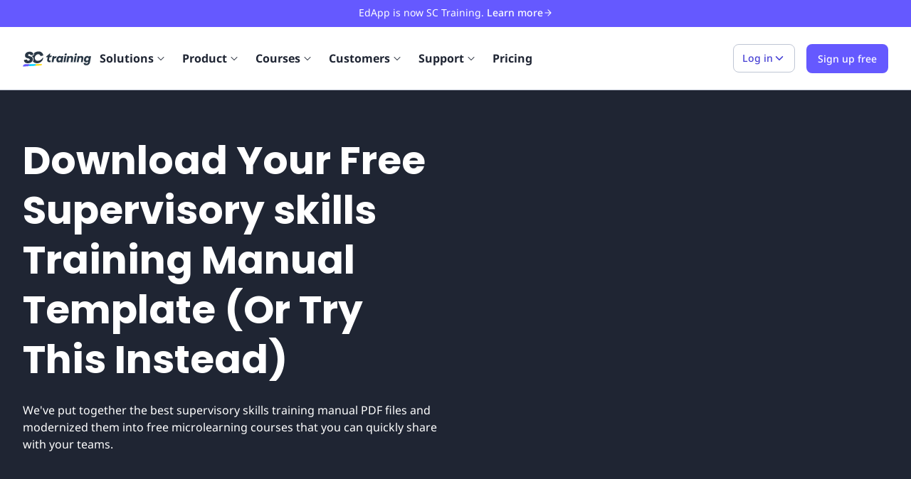

--- FILE ---
content_type: text/html; charset=utf-8
request_url: https://training.safetyculture.com/training-manuals/supervisory-skills--training-manual/
body_size: 27206
content:
<!DOCTYPE html><html lang="en"><head><meta charSet="utf-8"/><meta name="viewport" content="width=device-width, initial-scale=1"/><link rel="shortcut icon" href="https://app.safetyculture.com/static-assets/common/favicon.png"/><link rel="apple-touch-icon" href="https://app.safetyculture.com/static-assets/common/apple-touch-icon.png"/><title>Download Your Free Supervisory Skills Training Manual Template (Or Try This Instead) | SC Training</title><meta name="description" content="We&#x27;ve put together the best supervisory skills training manual PDF files and modernized them into free microlearning courses that you can deploy to your teams."/><meta property="og:title" content="Download Your Free Supervisory Skills Training Manual Template (Or Try This Instead) | SC Training"/><meta property="og:description" content="We&#x27;ve put together the best supervisory skills training manual PDF files and modernized them into free microlearning courses that you can deploy to your teams."/><meta property="og:url" content="https://training.safetyculture.com/training-manuals/supervisory-skills--training-manual/"/><meta property="og:type" content="article"/><meta property="article:published_time" content="2021-12-15T19:43:22+0000"/><meta property="article:modified_time" content="2025-03-03T03:55:50+0000"/><meta property="og:image" content="https://app.safetyculture.com/static-assets/training/fallback-sc-training.jpg"/><meta name="twitter:title" content="Download Your Free Supervisory Skills Training Manual Template (Or Try This Instead)"/><meta name="twitter:description" content="We&#x27;ve put together the best supervisory skills training manual PDF files and modernized them into free microlearning courses that you can deploy to your teams."/><meta name="twitter:site" content="https://training.safetyculture.com/training-manuals/supervisory-skills--training-manual/"/><meta name="twitter:image" content="https://app.safetyculture.com/static-assets/training/fallback-sc-training.jpg"/><link rel="canonical" href="https://training.safetyculture.com/training-manuals/supervisory-skills--training-manual/"/><link rel="preconnect" href="https://static.hsappstatic.net" crossorigin="anonymous"/><link rel="preconnect" href="https://connect.facebook.net" crossorigin="anonymous"/><link rel="preconnect" href="https://www.google-analytics.com" crossorigin="anonymous"/><meta name="next-head-count" content="22"/><script id="hubspot-tracking" data-nscript="beforeInteractive">
                  (function() {
                    window._hsq = window._hsq || [];
                    window._hsq.push(function (hstc, ctx) {
                      var hubspotUserToken = hstc.cookie.get('hubspotutk');
                      if (hubspotUserToken && window.analytics != undefined) {
                        window.analytics.identify({
                          hubspotUserToken: hubspotUserToken
                        });
                      }
                    });
                  })()
                </script><noscript data-n-css=""></noscript><script defer="" nomodule="" src="/_next/static/chunks/polyfills-c67a75d1b6f99dc8.js"></script><script defer="" src="/_next/static/chunks/75.980f36bb8502ff7d.js"></script><script defer="" src="/_next/static/chunks/7800.04493f56a85055eb.js"></script><script defer="" src="/_next/static/chunks/2022-2543f0df6324002c.js"></script><script defer="" src="/_next/static/chunks/790.ec3ffff67df341eb.js"></script><script src="/_next/static/chunks/webpack-22f70bea958a4564.js" defer=""></script><script src="/_next/static/chunks/framework-32e8134c776cddae.js" defer=""></script><script src="/_next/static/chunks/main-ccd6ef6af2c0e98b.js" defer=""></script><script src="/_next/static/chunks/pages/_app-70842707587637a0.js" defer=""></script><script src="/_next/static/chunks/9507-6cc9d80dc062ba97.js" defer=""></script><script src="/_next/static/chunks/3654-d1e4ac769c530a4a.js" defer=""></script><script src="/_next/static/chunks/6827-ce2f21d2cb81dd8c.js" defer=""></script><script src="/_next/static/chunks/6656-184679cf576cb602.js" defer=""></script><script src="/_next/static/chunks/4716-a9c360efa7935924.js" defer=""></script><script src="/_next/static/chunks/pages/training-manuals/%5Bslug%5D-8b6a1bab9e881fce.js" defer=""></script><script src="/_next/static/_2-95mtUk9uKFOCRRQnKO/_buildManifest.js" defer=""></script><script src="/_next/static/_2-95mtUk9uKFOCRRQnKO/_ssgManifest.js" defer=""></script><style data-styled="" data-styled-version="5.3.10">@font-face{font-family:Noto Sans;font-display:swap;font-weight:300;font-style:normal;src:url('/fonts/NotoSans-Light.woff2') format('woff2'),url('/fonts/NotoSans-Light.woff') format('woff');}/*!sc*/
@font-face{font-family:Noto Sans;font-display:swap;font-weight:400;font-style:normal;src:url('/fonts/NotoSans-Regular.woff2') format('woff2'),url('/fonts/NotoSans-Regular.woff') format('woff');}/*!sc*/
@font-face{font-family:Noto Sans;font-display:swap;font-weight:400;font-style:italic;src:url('/fonts/NotoSans-Italic.woff2') format('woff2'),url('/fonts/NotoSans-Italic.woff') format('woff');}/*!sc*/
@font-face{font-family:Noto Sans;font-display:swap;font-weight:500;font-style:normal;src:url('/fonts/NotoSans-Medium.woff2') format('woff2'),url('/fonts/NotoSans-Medium.woff') format('woff');}/*!sc*/
@font-face{font-family:Noto Sans;font-display:swap;font-weight:500;font-style:italic;src:url('/fonts/NotoSans-MediumItalic.woff2') format('woff2'),url('/fonts/NotoSans-MediumItalic.woff') format('woff');}/*!sc*/
@font-face{font-family:Noto Sans;font-display:swap;font-weight:600;font-style:normal;src:url('/fonts/NotoSans-SemiBold.woff2') format('woff2'),url('/fonts/NotoSans-SemiBold.woff') format('woff');}/*!sc*/
@font-face{font-family:Noto Sans;font-display:swap;font-weight:700;font-style:normal;src:url('/fonts/NotoSans-Bold.woff2') format('woff2'),url('/fonts/NotoSans-Bold.woff') format('woff');}/*!sc*/
@font-face{font-family:Poppins;font-display:swap;font-weight:400;font-style:normal;src:url('/fonts/poppins-v20-latin-regular.woff2') format('woff2'),url('/fonts/poppins-v20-latin-regular.woff') format('woff');}/*!sc*/
@font-face{font-family:Poppins;font-display:swap;font-weight:600;font-style:normal;src:url('/fonts/poppins-v20-latin-600.woff2') format('woff2'),url('/fonts/poppins-v20-latin-600.woff') format('woff');}/*!sc*/
@font-face{font-family:Poppins;font-display:swap;font-weight:700;font-style:bold;src:url('/fonts/poppins-v20-latin-700.woff2') format('woff2'),url('/fonts/poppins-v20-latin-700.woff') format('woff');}/*!sc*/
*,*::before,*::after{box-sizing:border-box;}/*!sc*/
html{-webkit-scroll-behavior:smooth;-moz-scroll-behavior:smooth;-ms-scroll-behavior:smooth;scroll-behavior:smooth;}/*!sc*/
*{font-family:"Noto Sans","Helvetica Neue",Arial,sans-serif;}/*!sc*/
html,body{color:#1F2533;}/*!sc*/
body{-webkit-font-smoothing:antialiased;-moz-osx-font-smoothing:grayscale;font-size:16px;}/*!sc*/
@media (max-width:48rem){body{font-size:14px;}}/*!sc*/
ul,ol{padding:0;list-style:none;}/*!sc*/
body,h1,h2,h3,h4,p,ul,ol,li,figure,figcaption,blockquote,dl,dd{margin:0;}/*!sc*/
a{-webkit-text-decoration:none;text-decoration:none;}/*!sc*/
#hubspot-messages-iframe-container{z-index:1000 !important;}/*!sc*/
data-styled.g1[id="sc-global-iEDSUG1"]{content:"sc-global-iEDSUG1,"}/*!sc*/
.rdp-root{--rdp-accent-color:blue;--rdp-accent-background-color:#f0f0ff;--rdp-font-family:system-ui;--rdp-day-font:inherit;--rdp-day-height:2.75rem;--rdp-day-width:2.75rem;--rdp-day_button-border-radius:100%;--rdp-day_button-border:2px solid transparent;--rdp-day_button-height:var(--rdp-day-height);--rdp-day_button-width:var(--rdp-day-width);--rdp-selected-border:2px solid var(--rdp-accent-color);--rdp-selected-font:bold large var(--rdp-font-family);--rdp-disabled-opacity:0.5;--rdp-outside-opacity:0.75;--rdp-today-color:var(--rdp-accent-color);--rdp-dropdown-gap:0.5rem;--rdp-month_caption-font:bold larger var(--rdp-font-family);--rdp-months-gap:2rem;--rdp-nav_button-disabled-opacity:0.5;--rdp-nav_button-height:2.25rem;--rdp-nav_button-width:2.25rem;--rdp-nav-height:2.75rem;--rdp-range_middle-background-color:var(--rdp-accent-background-color);--rdp-range_middle-font:normal medium var(--rdp-font-family);--rdp-range_middle-foreground-color:white;--rdp-range_middle-color:inherit;--rdp-range_start-color:white;--rdp-range_start-background:linear-gradient(var(--rdp-gradient-direction),transparent 50%,var(--rdp-range_middle-background-color) 50%);--rdp-range_start-date-background-color:var(--rdp-accent-color);--rdp-range_end-background:linear-gradient(var(--rdp-gradient-direction),var(--rdp-range_middle-background-color) 50%,transparent 50%);--rdp-range_end-color:white;--rdp-range_end-date-background-color:var(--rdp-accent-color);--rdp-week_number-border-radius:100%;--rdp-week_number-border:2px solid transparent;--rdp-week_number-font:400 small var(--rdp-font-family);--rdp-week_number-height:var(--rdp-day-height);--rdp-week_number-opacity:0.75;--rdp-week_number-width:var(--rdp-day-width);--rdp-weeknumber-text-align:center;--rdp-weekday-font:500 smaller var(--rdp-font-family);--rdp-weekday-opacity:0.75;--rdp-weekday-padding:0.5rem 0rem;--rdp-weekday-text-align:center;--rdp-gradient-direction:90deg;}/*!sc*/
.rdp-root[dir="rtl"]{--rdp-gradient-direction:-90deg;}/*!sc*/
.rdp-root{position:relative;box-sizing:border-box;}/*!sc*/
.rdp-root *{box-sizing:border-box;}/*!sc*/
.rdp-day{width:var(--rdp-day-width);height:var(--rdp-day-height);font:var(--rdp-day-font);text-align:center;}/*!sc*/
.rdp-day_button{background:none;padding:0;margin:0;cursor:pointer;font:inherit;color:inherit;-webkit-box-pack:center;-webkit-justify-content:center;-ms-flex-pack:center;justify-content:center;-webkit-align-items:center;-webkit-box-align:center;-ms-flex-align:center;align-items:center;display:-webkit-box;display:-webkit-flex;display:-ms-flexbox;display:flex;width:var(--rdp-day_button-width);height:var(--rdp-day_button-height);border:var(--rdp-day_button-border);border-radius:var(--rdp-day_button-border-radius);}/*!sc*/
.rdp-day_button:disabled{cursor:revert;}/*!sc*/
.rdp-caption_label{z-index:1;position:relative;display:-webkit-inline-box;display:-webkit-inline-flex;display:-ms-inline-flexbox;display:inline-flex;-webkit-align-items:center;-webkit-box-align:center;-ms-flex-align:center;align-items:center;white-space:nowrap;border:0;}/*!sc*/
.rdp-button_next,.rdp-button_previous{border:none;background:none;padding:0;margin:0;cursor:pointer;font:inherit;color:inherit;-moz-appearance:none;-webkit-appearance:none;display:-webkit-inline-box;display:-webkit-inline-flex;display:-ms-inline-flexbox;display:inline-flex;-webkit-align-items:center;-webkit-box-align:center;-ms-flex-align:center;align-items:center;-webkit-box-pack:center;-webkit-justify-content:center;-ms-flex-pack:center;justify-content:center;position:relative;-webkit-appearance:none;-moz-appearance:none;appearance:none;width:var(--rdp-nav_button-width);height:var(--rdp-nav_button-height);}/*!sc*/
.rdp-button_next:disabled,.rdp-button_previous:disabled{cursor:revert;opacity:var(--rdp-nav_button-disabled-opacity);}/*!sc*/
.rdp-chevron{display:inline-block;fill:var(--rdp-accent-color);}/*!sc*/
.rdp-root[dir="rtl"] .rdp-nav .rdp-chevron{-webkit-transform:rotate(180deg);-ms-transform:rotate(180deg);transform:rotate(180deg);}/*!sc*/
.rdp-root[dir="rtl"] .rdp-nav .rdp-chevron{-webkit-transform:rotate(180deg);-ms-transform:rotate(180deg);transform:rotate(180deg);-webkit-transform-origin:50%;-ms-transform-origin:50%;transform-origin:50%;}/*!sc*/
.rdp-dropdowns{position:relative;display:-webkit-inline-box;display:-webkit-inline-flex;display:-ms-inline-flexbox;display:inline-flex;-webkit-align-items:center;-webkit-box-align:center;-ms-flex-align:center;align-items:center;gap:var(--rdp-dropdown-gap);}/*!sc*/
.rdp-dropdown{z-index:2;opacity:0;-webkit-appearance:none;-moz-appearance:none;appearance:none;position:absolute;-webkit-inset-block-start:0;-ms-intb-rlock-start:0;inset-block-start:0;-webkit-inset-block-end:0;-ms-inlrock-end:0;inset-block-end:0;inset-inline-start:0;width:100%;margin:0;padding:0;cursor:inherit;border:none;line-height:inherit;}/*!sc*/
.rdp-dropdown_root{position:relative;display:-webkit-inline-box;display:-webkit-inline-flex;display:-ms-inline-flexbox;display:inline-flex;-webkit-align-items:center;-webkit-box-align:center;-ms-flex-align:center;align-items:center;}/*!sc*/
.rdp-dropdown_root[data-disabled="true"] .rdp-chevron{opacity:var(--rdp-disabled-opacity);}/*!sc*/
.rdp-month_caption{display:-webkit-box;display:-webkit-flex;display:-ms-flexbox;display:flex;-webkit-align-content:center;-ms-flex-line-pack:center;align-content:center;height:var(--rdp-nav-height);font:var(--rdp-month_caption-font);}/*!sc*/
.rdp-months{position:relative;display:-webkit-box;display:-webkit-flex;display:-ms-flexbox;display:flex;-webkit-flex-wrap:wrap;-ms-flex-wrap:wrap;flex-wrap:wrap;gap:var(--rdp-months-gap);max-width:-webkit-fit-content;max-width:-moz-fit-content;max-width:fit-content;}/*!sc*/
.rdp-month_grid{border-collapse:collapse;}/*!sc*/
.rdp-nav{position:absolute;-webkit-inset-block-start:0;-ms-intb-rlock-start:0;inset-block-start:0;inset-inline-end:0;display:-webkit-box;display:-webkit-flex;display:-ms-flexbox;display:flex;-webkit-align-items:center;-webkit-box-align:center;-ms-flex-align:center;align-items:center;height:var(--rdp-nav-height);}/*!sc*/
.rdp-weekday{opacity:var(--rdp-weekday-opacity);padding:var(--rdp-weekday-padding);font:var(--rdp-weekday-font);text-align:var(--rdp-weekday-text-align);text-transform:var(--rdp-weekday-text-transform);}/*!sc*/
.rdp-week_number{opacity:var(--rdp-week_number-opacity);font:var(--rdp-week_number-font);height:var(--rdp-week_number-height);width:var(--rdp-week_number-width);border:var(--rdp-week_number-border);border-radius:var(--rdp-week_number-border-radius);text-align:var(--rdp-weeknumber-text-align);}/*!sc*/
.rdp-today:not(.rdp-outside){color:var(--rdp-today-color);}/*!sc*/
.rdp-selected{font:var(--rdp-selected-font);}/*!sc*/
.rdp-selected .rdp-day_button{border:var(--rdp-selected-border);}/*!sc*/
.rdp-outside{opacity:var(--rdp-outside-opacity);}/*!sc*/
.rdp-disabled{opacity:var(--rdp-disabled-opacity);}/*!sc*/
.rdp-hidden{visibility:hidden;color:var(--rdp-range_start-color);}/*!sc*/
.rdp-range_start{background:var(--rdp-range_start-background);}/*!sc*/
.rdp-range_start .rdp-day_button{background-color:var(--rdp-range_start-date-background-color);color:var(--rdp-range_start-color);}/*!sc*/
.rdp-range_middle{background-color:var(--rdp-range_middle-background-color);font:var(--rdp-range_middle-font);}/*!sc*/
.rdp-range_middle .rdp-day_button{border-color:transparent;border:unset;border-radius:unset;color:var(--rdp-range_middle-color);}/*!sc*/
.rdp-range_end{background:var(--rdp-range_end-background);color:var(--rdp-range_end-color);}/*!sc*/
.rdp-range_end .rdp-day_button{color:var(--rdp-range_start-color);background-color:var(--rdp-range_end-date-background-color);}/*!sc*/
.rdp-range_start.rdp-range_end{background:revert;}/*!sc*/
.rdp-focusable{cursor:pointer;}/*!sc*/
data-styled.g2[id="sc-global-dghXoc1"]{content:"sc-global-dghXoc1,"}/*!sc*/
.eHaErV{margin:0;border:1px solid;display:-webkit-inline-box;display:-webkit-inline-flex;display:-ms-inline-flexbox;display:inline-flex;-webkit-box-pack:center;-webkit-justify-content:center;-ms-flex-pack:center;justify-content:center;-webkit-align-items:center;-webkit-box-align:center;-ms-flex-align:center;align-items:center;font-size:0.875rem;line-height:22px;-webkit-transition: background-color 120ms ease 0s, color 120ms ease 0s;transition: background-color 120ms ease 0s, color 120ms ease 0s;-webkit-user-select:none;-moz-user-select:none;-ms-user-select:none;user-select:none;border-radius:0.5rem;padding:0.5rem 0.75rem;gap:0.25rem;min-height:2.5rem;min-width:2.5rem;color:#4740d4;background:#ffffff;border-color:#bfc6d4;}/*!sc*/
.eHaErV:not([disabled]):hover{cursor:pointer;}/*!sc*/
.eHaErV:disabled:hover{cursor:not-allowed;}/*!sc*/
.eHaErV:hover{color:#4740d4;}/*!sc*/
.eHaErV:not([disabled]):hover{background:#ecedfe;}/*!sc*/
.eHaErV:not([disabled]):focus-visible{background:#ecedfe;outline:0.125rem solid #493ee0;outline-offset:0.125rem;border:1px solid #bfc6d4;}/*!sc*/
.eHaErV:not([disabled]):active{background:#ecedfe;}/*!sc*/
data-styled.g8[id="sc-iVCKna"]{content:"eHaErV,"}/*!sc*/
.eImXoF{width:100%;display:-webkit-box;display:-webkit-flex;display:-ms-flexbox;display:flex;-webkit-align-items:center;-webkit-box-align:center;-ms-flex-align:center;align-items:center;}/*!sc*/
data-styled.g11[id="sc-ispOId"]{content:"eImXoF,"}/*!sc*/
.jwDzgw{-webkit-flex-direction:row;-ms-flex-direction:row;flex-direction:row;}/*!sc*/
data-styled.g12[id="sc-kcuKUB"]{content:"jwDzgw,"}/*!sc*/
.kYfujK{display:block;}/*!sc*/
.ikeTsk{display:-webkit-box;display:-webkit-flex;display:-ms-flexbox;display:flex;-webkit-align-items:center;-webkit-box-align:center;-ms-flex-align:center;align-items:center;-webkit-box-pack:justify;-webkit-justify-content:space-between;-ms-flex-pack:justify;justify-content:space-between;}/*!sc*/
.eRfjuJ{display:-webkit-box;display:-webkit-flex;display:-ms-flexbox;display:flex;-webkit-flex:1 0 auto;-ms-flex:1 0 auto;flex:1 0 auto;-webkit-align-items:flex-start;-webkit-box-align:flex-start;-ms-flex-align:flex-start;align-items:flex-start;}/*!sc*/
.dXzUQv{display:-webkit-box;display:-webkit-flex;display:-ms-flexbox;display:flex;-webkit-flex-wrap:wrap;-ms-flex-wrap:wrap;flex-wrap:wrap;}/*!sc*/
.jpLDqU{display:block;margin-left:16px;}/*!sc*/
.cFutoc{display:block;margin-bottom:16px;}/*!sc*/
.dHbbA-d{display:-webkit-box;display:-webkit-flex;display:-ms-flexbox;display:flex;-webkit-align-items:flex-start;-webkit-box-align:flex-start;-ms-flex-align:flex-start;align-items:flex-start;}/*!sc*/
.YtiPv{display:block;padding-left:16px;padding-right:16px;}/*!sc*/
.iBtXNo{display:-webkit-box;display:-webkit-flex;display:-ms-flexbox;display:flex;-webkit-align-items:center;-webkit-box-align:center;-ms-flex-align:center;align-items:center;}/*!sc*/
.btIQSm{display:block;padding-top:64px;padding-bottom:64px;}/*!sc*/
.eobWLB{display:block;text-align:left;}/*!sc*/
.irwuZa{display:block;padding-top:60px;padding-bottom:24px;}/*!sc*/
.dmqxKS{display:block;margin-bottom:24px;text-align:left;}/*!sc*/
.dszsbX{display:block;padding-bottom:16px;}/*!sc*/
.jMtGTY{display:block;padding-top:60px;padding-bottom:60px;}/*!sc*/
.bGJCVc{display:-webkit-box;display:-webkit-flex;display:-ms-flexbox;display:flex;-webkit-flex-direction:column;-ms-flex-direction:column;flex-direction:column;-webkit-align-items:center;-webkit-box-align:center;-ms-flex-align:center;align-items:center;padding-bottom:32px;text-align:center;}/*!sc*/
.cXQJhg{display:-webkit-box;display:-webkit-flex;display:-ms-flexbox;display:flex;-webkit-flex-direction:column;-ms-flex-direction:column;flex-direction:column;-webkit-align-items:center;-webkit-box-align:center;-ms-flex-align:center;align-items:center;}/*!sc*/
.jaogZM{display:-webkit-box;display:-webkit-flex;display:-ms-flexbox;display:flex;-webkit-box-flex:1;-webkit-flex-grow:1;-ms-flex-positive:1;flex-grow:1;padding-left:24px;padding-right:24px;padding-top:24px;padding-bottom:24px;background-color:#FFFFFF;}/*!sc*/
.kEtxXc{display:-webkit-box;display:-webkit-flex;display:-ms-flexbox;display:flex;-webkit-align-items:center;-webkit-box-align:center;-ms-flex-align:center;align-items:center;-webkit-box-pack:left;-webkit-justify-content:left;-ms-flex-pack:left;justify-content:left;-webkit-flex-shrink:0;-ms-flex-negative:0;flex-shrink:0;margin-bottom:16px;}/*!sc*/
.XlUZY{display:-webkit-box;display:-webkit-flex;display:-ms-flexbox;display:flex;-webkit-flex-direction:column;-ms-flex-direction:column;flex-direction:column;}/*!sc*/
.lEKBc{display:block;padding-top:80px;padding-bottom:80px;margin-left:16px;margin-right:16px;margin-top:40px;margin-bottom:40px;text-align:center;}/*!sc*/
.iyonKA{display:block;margin-top:32px;margin-bottom:16px;}/*!sc*/
.evbTgM{display:-webkit-box;display:-webkit-flex;display:-ms-flexbox;display:flex;-webkit-flex-wrap:wrap;-ms-flex-wrap:wrap;flex-wrap:wrap;-webkit-align-items:center;-webkit-box-align:center;-ms-flex-align:center;align-items:center;-webkit-box-pack:center;-webkit-justify-content:center;-ms-flex-pack:center;justify-content:center;padding:16px;}/*!sc*/
.kgrsuk{display:-webkit-box;display:-webkit-flex;display:-ms-flexbox;display:flex;-webkit-align-items:center;-webkit-box-align:center;-ms-flex-align:center;align-items:center;-webkit-box-pack:justify;-webkit-justify-content:space-between;-ms-flex-pack:justify;justify-content:space-between;gap:16px;}/*!sc*/
.iYKFnc{display:block;padding-top:24px;padding-bottom:24px;}/*!sc*/
.kixkHe{display:-webkit-box;display:-webkit-flex;display:-ms-flexbox;display:flex;-webkit-box-pack:end;-webkit-justify-content:flex-end;-ms-flex-pack:end;justify-content:flex-end;}/*!sc*/
.jHaEZW{display:-webkit-box;display:-webkit-flex;display:-ms-flexbox;display:flex;-webkit-flex-wrap:wrap;-ms-flex-wrap:wrap;flex-wrap:wrap;-webkit-box-pack:start;-webkit-justify-content:flex-start;-ms-flex-pack:start;justify-content:flex-start;}/*!sc*/
data-styled.g26[id="sc-gUMnWI"]{content:"kYfujK,ikeTsk,eRfjuJ,dXzUQv,jpLDqU,cFutoc,dHbbA-d,YtiPv,iBtXNo,btIQSm,eobWLB,irwuZa,dmqxKS,dszsbX,jMtGTY,bGJCVc,cXQJhg,jaogZM,kEtxXc,XlUZY,lEKBc,iyonKA,evbTgM,kgrsuk,iYKFnc,kixkHe,jHaEZW,"}/*!sc*/
.cynTIS{margin-right:auto;margin-left:auto;padding-right:0rem;padding-left:0rem;}/*!sc*/
@media only screen and (min-width:48em){.cynTIS{width:32rem;}}/*!sc*/
@media only screen and (min-width:64em){.cynTIS{width:62rem;}}/*!sc*/
@media only screen and (min-width:80em){.cynTIS{width:78.5rem;}}/*!sc*/
data-styled.g27[id="sc-hUOJWJ"]{content:"cynTIS,"}/*!sc*/
.kkfbDT{box-sizing:border-box;display:-webkit-box;display:-webkit-flex;display:-ms-flexbox;display:flex;-webkit-flex:0 1 auto;-ms-flex:0 1 auto;flex:0 1 auto;-webkit-flex-direction:row;-ms-flex-direction:row;flex-direction:row;-webkit-flex-wrap:wrap;-ms-flex-wrap:wrap;flex-wrap:wrap;margin-right:-1rem;margin-left:-1rem;}/*!sc*/
@media only screen and (min-width:0em){.kkfbDT{-webkit-box-pack:justify;-webkit-justify-content:space-between;-ms-flex-pack:justify;justify-content:space-between;}}/*!sc*/
.bIVQsY{box-sizing:border-box;display:-webkit-box;display:-webkit-flex;display:-ms-flexbox;display:flex;-webkit-flex:0 1 auto;-ms-flex:0 1 auto;flex:0 1 auto;-webkit-flex-direction:row;-ms-flex-direction:row;flex-direction:row;-webkit-flex-wrap:wrap;-ms-flex-wrap:wrap;flex-wrap:wrap;margin-right:-1rem;margin-left:-1rem;}/*!sc*/
.hqxcMM{box-sizing:border-box;display:-webkit-box;display:-webkit-flex;display:-ms-flexbox;display:flex;-webkit-flex:0 1 auto;-ms-flex:0 1 auto;flex:0 1 auto;-webkit-flex-direction:row;-ms-flex-direction:row;flex-direction:row;-webkit-flex-wrap:wrap;-ms-flex-wrap:wrap;flex-wrap:wrap;margin-right:-1rem;margin-left:-1rem;}/*!sc*/
@media only screen and (min-width:64em){.hqxcMM{-webkit-align-items:center;-webkit-box-align:center;-ms-flex-align:center;align-items:center;}}/*!sc*/
@media only screen and (min-width:64em){.hqxcMM{-webkit-box-pack:justify;-webkit-justify-content:space-between;-ms-flex-pack:justify;justify-content:space-between;}}/*!sc*/
.klwVWz{box-sizing:border-box;display:-webkit-box;display:-webkit-flex;display:-ms-flexbox;display:flex;-webkit-flex:0 1 auto;-ms-flex:0 1 auto;flex:0 1 auto;-webkit-flex-direction:row;-ms-flex-direction:row;flex-direction:row;-webkit-flex-wrap:wrap;-ms-flex-wrap:wrap;flex-wrap:wrap;margin-right:-1rem;margin-left:-1rem;}/*!sc*/
@media only screen and (min-width:0em){.klwVWz{-webkit-box-pack:center;-webkit-justify-content:center;-ms-flex-pack:center;justify-content:center;}}/*!sc*/
.iJTVvM{box-sizing:border-box;display:-webkit-box;display:-webkit-flex;display:-ms-flexbox;display:flex;-webkit-flex:0 1 auto;-ms-flex:0 1 auto;flex:0 1 auto;-webkit-flex-direction:row;-ms-flex-direction:row;flex-direction:row;-webkit-flex-wrap:wrap;-ms-flex-wrap:wrap;flex-wrap:wrap;margin-right:-0.75rem;margin-left:-0.75rem;}/*!sc*/
.eJZJep{box-sizing:border-box;display:-webkit-box;display:-webkit-flex;display:-ms-flexbox;display:flex;-webkit-flex:0 1 auto;-ms-flex:0 1 auto;flex:0 1 auto;-webkit-flex-direction:row;-ms-flex-direction:row;flex-direction:row;-webkit-flex-wrap:wrap;-ms-flex-wrap:wrap;flex-wrap:wrap;margin-right:-1rem;margin-left:-1rem;-webkit-flex-direction:row-reverse;-ms-flex-direction:row-reverse;flex-direction:row-reverse;}/*!sc*/
@media only screen and (min-width:0em){.eJZJep{-webkit-box-pack:center;-webkit-justify-content:center;-ms-flex-pack:center;justify-content:center;}}/*!sc*/
@media only screen and (min-width:0em){.eJZJep{-webkit-align-items:center;-webkit-box-align:center;-ms-flex-align:center;align-items:center;}}/*!sc*/
data-styled.g28[id="sc-dPwPAC"]{content:"kkfbDT,bIVQsY,hqxcMM,klwVWz,iJTVvM,eJZJep,"}/*!sc*/
.bPygmV{box-sizing:border-box;-webkit-flex:0 0 auto;-ms-flex:0 0 auto;flex:0 0 auto;padding-right:1rem;padding-left:1rem;}/*!sc*/
@media only screen and (min-width:0em){.bPygmV{-webkit-flex-basis:100%;-ms-flex-preferred-size:100%;flex-basis:100%;max-width:100%;display:block;}}/*!sc*/
@media only screen and (min-width:64em){.bPygmV{-webkit-flex-basis:75%;-ms-flex-preferred-size:75%;flex-basis:75%;max-width:75%;display:block;}}/*!sc*/
.dlrNCF{box-sizing:border-box;-webkit-flex:0 0 auto;-ms-flex:0 0 auto;flex:0 0 auto;padding-right:1rem;padding-left:1rem;}/*!sc*/
@media only screen and (min-width:0em){.dlrNCF{-webkit-flex-basis:100%;-ms-flex-preferred-size:100%;flex-basis:100%;max-width:100%;display:block;}}/*!sc*/
@media only screen and (min-width:64em){.dlrNCF{-webkit-flex-basis:25%;-ms-flex-preferred-size:25%;flex-basis:25%;max-width:25%;display:block;}}/*!sc*/
.crbxTp{box-sizing:border-box;-webkit-flex:0 0 auto;-ms-flex:0 0 auto;flex:0 0 auto;padding-right:1rem;padding-left:1rem;}/*!sc*/
@media only screen and (min-width:0em){.crbxTp{-webkit-flex-basis:100%;-ms-flex-preferred-size:100%;flex-basis:100%;max-width:100%;display:block;}}/*!sc*/
.bgKYsZ{box-sizing:border-box;-webkit-flex:0 0 auto;-ms-flex:0 0 auto;flex:0 0 auto;padding-right:1rem;padding-left:1rem;}/*!sc*/
@media only screen and (min-width:0em){.bgKYsZ{-webkit-flex-basis:100%;-ms-flex-preferred-size:100%;flex-basis:100%;max-width:100%;display:block;}}/*!sc*/
@media only screen and (min-width:48em){.bgKYsZ{-webkit-flex-basis:100%;-ms-flex-preferred-size:100%;flex-basis:100%;max-width:100%;display:block;}}/*!sc*/
@media only screen and (min-width:64em){.bgKYsZ{-webkit-flex-basis:50%;-ms-flex-preferred-size:50%;flex-basis:50%;max-width:50%;display:block;}}/*!sc*/
@media only screen and (min-width:80em){.bgKYsZ{-webkit-flex-basis:50%;-ms-flex-preferred-size:50%;flex-basis:50%;max-width:50%;display:block;}}/*!sc*/
.fVlYUd{box-sizing:border-box;-webkit-flex:0 0 auto;-ms-flex:0 0 auto;flex:0 0 auto;padding-right:1rem;padding-left:1rem;}/*!sc*/
@media only screen and (min-width:0em){.fVlYUd{-webkit-flex-basis:100%;-ms-flex-preferred-size:100%;flex-basis:100%;max-width:100%;display:block;}}/*!sc*/
@media only screen and (min-width:48em){.fVlYUd{-webkit-flex-basis:100%;-ms-flex-preferred-size:100%;flex-basis:100%;max-width:100%;display:block;}}/*!sc*/
@media only screen and (min-width:64em){.fVlYUd{-webkit-flex-basis:41.66666666666667%;-ms-flex-preferred-size:41.66666666666667%;flex-basis:41.66666666666667%;max-width:41.66666666666667%;display:block;}}/*!sc*/
@media only screen and (min-width:80em){.fVlYUd{-webkit-flex-basis:41.66666666666667%;-ms-flex-preferred-size:41.66666666666667%;flex-basis:41.66666666666667%;max-width:41.66666666666667%;display:block;}}/*!sc*/
.ipqtSJ{box-sizing:border-box;-webkit-flex:0 0 auto;-ms-flex:0 0 auto;flex:0 0 auto;padding-right:1rem;padding-left:1rem;}/*!sc*/
@media only screen and (min-width:0em){.ipqtSJ{-webkit-flex-basis:83.33333333333334%;-ms-flex-preferred-size:83.33333333333334%;flex-basis:83.33333333333334%;max-width:83.33333333333334%;display:block;}}/*!sc*/
.eTChTR{box-sizing:border-box;-webkit-flex:0 0 auto;-ms-flex:0 0 auto;flex:0 0 auto;padding-right:1rem;padding-left:1rem;}/*!sc*/
@media only screen and (min-width:0em){.eTChTR{-webkit-flex-basis:100%;-ms-flex-preferred-size:100%;flex-basis:100%;max-width:100%;display:block;}}/*!sc*/
@media only screen and (min-width:64em){.eTChTR{-webkit-flex-basis:66.66666666666667%;-ms-flex-preferred-size:66.66666666666667%;flex-basis:66.66666666666667%;max-width:66.66666666666667%;display:block;}}/*!sc*/
.hfEngP{box-sizing:border-box;-webkit-flex:0 0 auto;-ms-flex:0 0 auto;flex:0 0 auto;padding-right:1rem;padding-left:1rem;}/*!sc*/
@media only screen and (min-width:0em){.hfEngP{-webkit-flex-basis:100%;-ms-flex-preferred-size:100%;flex-basis:100%;max-width:100%;display:block;}}/*!sc*/
@media only screen and (min-width:48em){.hfEngP{-webkit-flex-basis:100%;-ms-flex-preferred-size:100%;flex-basis:100%;max-width:100%;display:block;}}/*!sc*/
.kqCvKX{box-sizing:border-box;-webkit-flex:0 0 auto;-ms-flex:0 0 auto;flex:0 0 auto;padding-right:1rem;padding-left:1rem;}/*!sc*/
@media only screen and (min-width:0em){.kqCvKX{-webkit-flex-basis:83.33333333333334%;-ms-flex-preferred-size:83.33333333333334%;flex-basis:83.33333333333334%;max-width:83.33333333333334%;display:block;}}/*!sc*/
@media only screen and (min-width:48em){.kqCvKX{-webkit-flex-basis:66.66666666666667%;-ms-flex-preferred-size:66.66666666666667%;flex-basis:66.66666666666667%;max-width:66.66666666666667%;display:block;}}/*!sc*/
.bzObhd{box-sizing:border-box;-webkit-flex:0 0 auto;-ms-flex:0 0 auto;flex:0 0 auto;padding-right:1rem;padding-left:1rem;}/*!sc*/
@media only screen and (min-width:0em){.bzObhd{-webkit-flex-basis:50%;-ms-flex-preferred-size:50%;flex-basis:50%;max-width:50%;display:block;}}/*!sc*/
@media only screen and (min-width:64em){.bzObhd{-webkit-flex-basis:25%;-ms-flex-preferred-size:25%;flex-basis:25%;max-width:25%;display:block;}}/*!sc*/
.hCzFOV{box-sizing:border-box;-webkit-flex:0 0 auto;-ms-flex:0 0 auto;flex:0 0 auto;padding-right:1rem;padding-left:1rem;}/*!sc*/
@media only screen and (min-width:0em){.hCzFOV{-webkit-flex-basis:100%;-ms-flex-preferred-size:100%;flex-basis:100%;max-width:100%;display:block;}}/*!sc*/
@media only screen and (min-width:64em){.hCzFOV{-webkit-flex-basis:100%;-ms-flex-preferred-size:100%;flex-basis:100%;max-width:100%;display:block;}}/*!sc*/
.CUHJZ{box-sizing:border-box;-webkit-flex:0 0 auto;-ms-flex:0 0 auto;flex:0 0 auto;padding-right:1rem;padding-left:1rem;}/*!sc*/
@media only screen and (min-width:0em){.CUHJZ{-webkit-flex-basis:100%;-ms-flex-preferred-size:100%;flex-basis:100%;max-width:100%;display:block;}}/*!sc*/
@media only screen and (min-width:64em){.CUHJZ{-webkit-flex-basis:41.66666666666667%;-ms-flex-preferred-size:41.66666666666667%;flex-basis:41.66666666666667%;max-width:41.66666666666667%;display:block;}}/*!sc*/
.kdQmdv{box-sizing:border-box;-webkit-flex:0 0 auto;-ms-flex:0 0 auto;flex:0 0 auto;padding-right:1rem;padding-left:1rem;}/*!sc*/
@media only screen and (min-width:64em){.kdQmdv{-webkit-flex-basis:41.66666666666667%;-ms-flex-preferred-size:41.66666666666667%;flex-basis:41.66666666666667%;max-width:41.66666666666667%;display:block;}}/*!sc*/
.btTFqp{box-sizing:border-box;-webkit-flex:0 0 auto;-ms-flex:0 0 auto;flex:0 0 auto;padding-right:1rem;padding-left:1rem;}/*!sc*/
@media only screen and (min-width:0em){.btTFqp{-webkit-flex-basis:100%;-ms-flex-preferred-size:100%;flex-basis:100%;max-width:100%;display:block;}}/*!sc*/
@media only screen and (min-width:64em){.btTFqp{-webkit-flex-basis:58.333333333333336%;-ms-flex-preferred-size:58.333333333333336%;flex-basis:58.333333333333336%;max-width:58.333333333333336%;display:block;}}/*!sc*/
data-styled.g29[id="sc-ePzlA-D"]{content:"bPygmV,dlrNCF,crbxTp,bgKYsZ,fVlYUd,ipqtSJ,eTChTR,hfEngP,kqCvKX,bzObhd,hCzFOV,CUHJZ,kdQmdv,btTFqp,"}/*!sc*/
.bDpOdS{max-width:100%;}/*!sc*/
data-styled.g30[id="sc-90c6f154-0"]{content:"bDpOdS,"}/*!sc*/
.jfdiBC{padding-left:20px;padding-right:20px;}/*!sc*/
data-styled.g31[id="sc-90c6f154-1"]{content:"jfdiBC,"}/*!sc*/
.cPzsli{background:#FFFFFF;background-position:center;background-repeat:no-repeat;background-size:cover;}/*!sc*/
data-styled.g34[id="sc-f5ad7baf-0"]{content:"cPzsli,"}/*!sc*/
.iAoFsy{font-family:'Noto Sans','San Francisco','Segoe UI','Helvetica Neue',Helvetica,Arial,sans-serif;margin:0;color:#FFFFFF;font-size:0.875rem;line-height:1.5rem;font-weight:400;text-align:center;}/*!sc*/
.iAoFsy > *{color:#FFFFFF;}/*!sc*/
.ipcoOA{font-family:'Noto Sans','San Francisco','Segoe UI','Helvetica Neue',Helvetica,Arial,sans-serif;margin:0;color:#1F2533;font-size:1rem;line-height:1.5rem;font-weight:400;font-weight:700;}/*!sc*/
.ipcoOA > *{color:#1F2533;}/*!sc*/
.gYKhMd{font-family:'Noto Sans','San Francisco','Segoe UI','Helvetica Neue',Helvetica,Arial,sans-serif;margin:0;color:#545f70;font-size:1rem;line-height:1.5rem;font-weight:400;font-weight:400;margin-bottom:16px;}/*!sc*/
.gYKhMd > *{color:#545f70;}/*!sc*/
.ecCCsO{font-family:'Noto Sans','San Francisco','Segoe UI','Helvetica Neue',Helvetica,Arial,sans-serif;margin:0;color:#1F2533;font-size:1rem;line-height:1.5rem;font-weight:400;font-weight:700;text-align:left;margin-bottom:8px;}/*!sc*/
.ecCCsO > *{color:#1F2533;}/*!sc*/
.hWuiiy{font-family:'Noto Sans','San Francisco','Segoe UI','Helvetica Neue',Helvetica,Arial,sans-serif;margin:0;color:#545f70;font-size:1rem;line-height:1.5rem;font-weight:400;text-align:left;margin-bottom:8px;}/*!sc*/
.hWuiiy > *{color:#545f70;}/*!sc*/
.iHgVAh{font-family:'Noto Sans','San Francisco','Segoe UI','Helvetica Neue',Helvetica,Arial,sans-serif;margin:0;color:#1F2533;font-size:1rem;line-height:1.5rem;font-weight:400;font-weight:700;text-align:left;margin-right:8px;}/*!sc*/
.iHgVAh > *{color:#1F2533;}/*!sc*/
.eZTTaj{font-family:'Noto Sans','San Francisco','Segoe UI','Helvetica Neue',Helvetica,Arial,sans-serif;margin:0;color:#1F2533;font-size:1rem;line-height:1.5rem;font-weight:400;font-weight:400;}/*!sc*/
.eZTTaj > *{color:#1F2533;}/*!sc*/
.jMjxmh{font-family:'Noto Sans','San Francisco','Segoe UI','Helvetica Neue',Helvetica,Arial,sans-serif;margin:0;color:#FFFFFF;font-size:0.875rem;line-height:1.5rem;font-weight:400;}/*!sc*/
.jMjxmh > *{color:#FFFFFF;}/*!sc*/
.ipXqlM{font-family:'Noto Sans','San Francisco','Segoe UI','Helvetica Neue',Helvetica,Arial,sans-serif;margin:0;color:#FFFFFF;font-size:2.125rem;line-height:2.75rem;font-weight:700;font-family:Poppins,Noto Sans,San Francisco,Segoe UI,Helvetica Neue,Helvetica,Arial,sans-serif;padding-bottom:24px;}/*!sc*/
.ipXqlM > *{font-family:inherit;}/*!sc*/
@media screen and (min-width:62rem){.ipXqlM{font-size:3.4375rem;line-height:4.375rem;}}/*!sc*/
.ipXqlM > *{color:#FFFFFF;}/*!sc*/
.RXLht{font-family:'Noto Sans','San Francisco','Segoe UI','Helvetica Neue',Helvetica,Arial,sans-serif;margin:0;color:#FFFFFF;font-size:1rem;line-height:1.5rem;font-weight:400;padding-bottom:16px;}/*!sc*/
.RXLht > *{color:#FFFFFF;}/*!sc*/
.kwBzNG{font-family:'Noto Sans','San Francisco','Segoe UI','Helvetica Neue',Helvetica,Arial,sans-serif;margin:0;color:#1F2533;font-size:1.75rem;line-height:2.5rem;font-weight:700;font-family:Poppins,Noto Sans,San Francisco,Segoe UI,Helvetica Neue,Helvetica,Arial,sans-serif;font-weight:700;padding-bottom:24px;}/*!sc*/
.kwBzNG > *{font-family:inherit;}/*!sc*/
@media screen and (min-width:62rem){.kwBzNG{font-size:2.25rem;line-height:2.75rem;}}/*!sc*/
.kwBzNG > *{color:#1F2533;}/*!sc*/
.llwoBZ{font-family:'Noto Sans','San Francisco','Segoe UI','Helvetica Neue',Helvetica,Arial,sans-serif;margin:0;color:#1F2533;font-size:1rem;line-height:1.5rem;font-weight:400;padding-bottom:16px;}/*!sc*/
.llwoBZ > *{color:#1F2533;}/*!sc*/
.yTqGn{font-family:'Noto Sans','San Francisco','Segoe UI','Helvetica Neue',Helvetica,Arial,sans-serif;margin:0;color:#1F2533;font-size:1.5rem;line-height:2.125rem;font-weight:700;font-family:Poppins,Noto Sans,San Francisco,Segoe UI,Helvetica Neue,Helvetica,Arial,sans-serif;font-weight:600;padding-bottom:32px;}/*!sc*/
.yTqGn > *{font-family:inherit;}/*!sc*/
@media screen and (min-width:62rem){.yTqGn{font-size:1.75rem;line-height:2.25rem;}}/*!sc*/
.yTqGn > *{color:#1F2533;}/*!sc*/
.gNNMSs{font-family:'Noto Sans','San Francisco','Segoe UI','Helvetica Neue',Helvetica,Arial,sans-serif;margin:0;color:#1F2533;font-size:1.5rem;line-height:2.125rem;font-weight:700;font-family:Poppins,Noto Sans,San Francisco,Segoe UI,Helvetica Neue,Helvetica,Arial,sans-serif;padding-bottom:16px;}/*!sc*/
.gNNMSs > *{font-family:inherit;}/*!sc*/
@media screen and (min-width:62rem){.gNNMSs{font-size:1.75rem;line-height:2.25rem;}}/*!sc*/
.gNNMSs > *{color:#1F2533;}/*!sc*/
.gkkbtV{font-family:'Noto Sans','San Francisco','Segoe UI','Helvetica Neue',Helvetica,Arial,sans-serif;margin:0;color:#1F2533;font-size:1rem;line-height:1.5rem;font-weight:400;font-weight:600;}/*!sc*/
.gkkbtV > *{color:#1F2533;}/*!sc*/
.eGkYyG{font-family:'Noto Sans','San Francisco','Segoe UI','Helvetica Neue',Helvetica,Arial,sans-serif;margin:0;color:#FFFFFF;font-size:1.75rem;line-height:2.5rem;font-weight:700;font-family:Poppins,Noto Sans,San Francisco,Segoe UI,Helvetica Neue,Helvetica,Arial,sans-serif;font-weight:700;}/*!sc*/
.eGkYyG > *{font-family:inherit;}/*!sc*/
@media screen and (min-width:62rem){.eGkYyG{font-size:2.25rem;line-height:2.75rem;}}/*!sc*/
.eGkYyG > *{color:#FFFFFF;}/*!sc*/
.kfpOPp{font-family:'Noto Sans','San Francisco','Segoe UI','Helvetica Neue',Helvetica,Arial,sans-serif;margin:0;color:#1F2533;font-size:1rem;line-height:1.5rem;font-weight:400;padding-left:8px;padding-right:8px;}/*!sc*/
.kfpOPp > *{color:#1F2533;}/*!sc*/
.iNHCza{font-family:'Noto Sans','San Francisco','Segoe UI','Helvetica Neue',Helvetica,Arial,sans-serif;margin:0;color:#1F2533;font-size:1rem;line-height:1.5rem;font-weight:400;text-align:center;padding-left:8px;padding-right:8px;}/*!sc*/
.iNHCza > *{color:#1F2533;}/*!sc*/
data-styled.g36[id="sc-gjJAnY"]{content:"iAoFsy,ipcoOA,gYKhMd,ecCCsO,hWuiiy,iHgVAh,eZTTaj,jMjxmh,ipXqlM,RXLht,kwBzNG,llwoBZ,yTqGn,gNNMSs,gkkbtV,eGkYyG,kfpOPp,iNHCza,"}/*!sc*/
.fSCJCh{border-radius:0;cursor:pointer;border-radius:12px;border:1px solid #DBE0EB;-webkit-transition:250ms ease-in-out;transition:250ms ease-in-out;margin-bottom:16px;}/*!sc*/
.fSCJCh .sc-gjJAnY,.fSCJCh svg path{-webkit-transition:250ms ease-in-out;transition:250ms ease-in-out;}/*!sc*/
.fSCJCh:hover{border-color:#6559ff;}/*!sc*/
.fSCJCh:hover .sc-gjJAnY{color:#6559ff;}/*!sc*/
.fSCJCh:hover svg path{fill:#6559ff;}/*!sc*/
@media screen and (min-width:64rem){.fSCJCh{min-height:100%;margin-bottom:0;}}/*!sc*/
data-styled.g38[id="sc-dd749d5a-0"]{content:"fSCJCh,"}/*!sc*/
.jiZHvi{display:-webkit-box;display:-webkit-flex;display:-ms-flexbox;display:flex;-webkit-flex-direction:column;-ms-flex-direction:column;flex-direction:column;-webkit-box-pack:start;-webkit-justify-content:flex-start;-ms-flex-pack:start;justify-content:flex-start;}/*!sc*/
data-styled.g39[id="sc-dd749d5a-1"]{content:"jiZHvi,"}/*!sc*/
.fcPIqf{width:22px;}/*!sc*/
data-styled.g40[id="sc-dd749d5a-2"]{content:"fcPIqf,"}/*!sc*/
.dmGpGu{margin-bottom:16px;margin-top:0;}/*!sc*/
data-styled.g41[id="sc-6c6b34c5-0"]{content:"dmGpGu,"}/*!sc*/
.lkSwys{-webkit-transition:fill 150ms ease-in-out;transition:fill 150ms ease-in-out;}/*!sc*/
data-styled.g42[id="sc-hjLWnZ"]{content:"lkSwys,"}/*!sc*/
.dLwRPq{fill:currentColor;display:-webkit-inline-box;display:-webkit-inline-flex;display:-ms-inline-flexbox;display:inline-flex;-webkit-flex-shrink:0;-ms-flex-negative:0;flex-shrink:0;}/*!sc*/
data-styled.g43[id="sc-f8a08c97-0"]{content:"dLwRPq,"}/*!sc*/
.cgDeym{font-size:0.875rem;font-weight:500;line-height:1.25rem;color:inherit;display:-webkit-box;word-wrap:break-word;-webkit-box-orient:vertical;overflow:hidden;-webkit-line-clamp:1;line-clamp:1;}/*!sc*/
data-styled.g46[id="sc-fWFeAW"]{content:"cgDeym,"}/*!sc*/
.fpObpJ{-webkit-flex-shrink:0;-ms-flex-negative:0;flex-shrink:0;border:0;overflow:hidden;width:-webkit-fit-content;width:-moz-fit-content;width:fit-content;height:-webkit-fit-content;height:-moz-fit-content;height:fit-content;}/*!sc*/
data-styled.g47[id="sc-gWHAAX"]{content:"fpObpJ,"}/*!sc*/
.jHbAvA{font-weight:inherit;max-width:9.375rem;}/*!sc*/
data-styled.g48[id="sc-ccVCaX"]{content:"jHbAvA,"}/*!sc*/
.hjCpsx{overflow:hidden;border-radius:1rem;background:#ecedfe;color:#4740d4;font-size:0.875rem;font-weight:500;line-height:1.25rem;padding:0.125rem 0.5rem;height:1.5rem;}/*!sc*/
data-styled.g49[id="sc-jnqLxu"]{content:"hjCpsx,"}/*!sc*/
.jOQptA{display:-webkit-box;display:-webkit-flex;display:-ms-flexbox;display:flex;-webkit-align-items:center;-webkit-box-align:center;-ms-flex-align:center;align-items:center;color:#1F2533;-webkit-transition:color 250ms ease-in-out;transition:color 250ms ease-in-out;}/*!sc*/
.jOQptA .sc-gjJAnY{-webkit-transition:color 250ms ease-in-out;transition:color 250ms ease-in-out;}/*!sc*/
.jOQptA:hover{color:#6559ff;}/*!sc*/
.jOQptA:hover .sc-gjJAnY{color:#6559ff;}/*!sc*/
.jOQptA:hover .sc-701723dd-1{-webkit-transform:translateX(4px);-ms-transform:translateX(4px);transform:translateX(4px);}/*!sc*/
data-styled.g51[id="sc-701723dd-0"]{content:"jOQptA,"}/*!sc*/
.jYqikB{-webkit-transition:-webkit-transform 250ms ease-in-out;-webkit-transition:transform 250ms ease-in-out;transition:transform 250ms ease-in-out;color:inherit;}/*!sc*/
.jYqikB path{-webkit-transition:fill 250ms ease-in-out;transition:fill 250ms ease-in-out;fill:inherit;}/*!sc*/
data-styled.g52[id="sc-701723dd-1"]{content:"jYqikB,"}/*!sc*/
.caHjdw{color:inherit;margin-left:4px;-webkit-transition:-webkit-transform 250ms ease-in-out;-webkit-transition:transform 250ms ease-in-out;transition:transform 250ms ease-in-out;}/*!sc*/
.caHjdw path{fill:inherit;}/*!sc*/
.dmypqy{color:inherit;margin-left:4px;-webkit-transition:-webkit-transform 250ms ease-in-out;-webkit-transition:transform 250ms ease-in-out;transition:transform 250ms ease-in-out;-webkit-transform:rotate(180deg);-ms-transform:rotate(180deg);transform:rotate(180deg);}/*!sc*/
.dmypqy path{fill:inherit;}/*!sc*/
data-styled.g53[id="sc-5ad95cb1-0"]{content:"caHjdw,dmypqy,"}/*!sc*/
.hpMgDh{display:-webkit-box;display:-webkit-flex;display:-ms-flexbox;display:flex;-webkit-flex-shrink:0;-ms-flex-negative:0;flex-shrink:0;-webkit-font-smoothing:antialiased;padding:8px 12px 32px;}/*!sc*/
.hpMgDh:hover > .sc-5ad95cb1-2{color:#6559ff;}/*!sc*/
.hpMgDh:hover > .sc-5ad95cb1-2 path{fill:#6559ff;}/*!sc*/
@media screen and (max-width:64rem){.hpMgDh{-webkit-flex-direction:column;-ms-flex-direction:column;flex-direction:column;padding:0;}}/*!sc*/
data-styled.g54[id="sc-5ad95cb1-1"]{content:"hpMgDh,"}/*!sc*/
.kakdCr{display:-webkit-box;display:-webkit-flex;display:-ms-flexbox;display:flex;-webkit-align-items:center;-webkit-box-align:center;-ms-flex-align:center;align-items:center;white-space:nowrap;-webkit-transition:color 150ms linear;transition:color 150ms linear;}/*!sc*/
.kakdCr:hover{cursor:pointer;color:#6559ff;}/*!sc*/
.kakdCr:hover .sc-e385360b-0{fill:#6559ff;}/*!sc*/
@media screen and (max-width:64rem){.kakdCr{padding:16px;color:#1f2533;display:-webkit-box;display:-webkit-flex;display:-ms-flexbox;display:flex;-webkit-align-items:center;-webkit-box-align:center;-ms-flex-align:center;align-items:center;-webkit-box-pack:justify;-webkit-justify-content:space-between;-ms-flex-pack:justify;justify-content:space-between;border-bottom:1px solid #BFC6D4;}}/*!sc*/
data-styled.g55[id="sc-5ad95cb1-2"]{content:"kakdCr,"}/*!sc*/
.bEiTtU{color:#1f2533;list-style:none;left:0;width:100%;position:absolute;top:calc(100% + 1px);opacity:0;pointer-events:none;background:#FFFFFF;-webkit-transition:color 150ms linear,max-height 250ms ease-in-out;transition:color 150ms linear,max-height 250ms ease-in-out;box-shadow:0px 4px 12px rgba(90,82,128,0.08);padding:24px 0 16px 0;height:auto;}/*!sc*/
@media screen and (max-width:64rem){.bEiTtU{overflow:hidden;left:auto;top:auto;position:relative;opacity:1;pointer-events:initial;background:inherit;box-shadow:none;padding:0;height:0;}.bEiTtU .sc-hUOJWJ{width:100%;}}/*!sc*/
.iPNeFo{color:#1f2533;list-style:none;left:0;width:100%;position:absolute;top:calc(100% + 1px);opacity:0;pointer-events:none;background:#FFFFFF;-webkit-transition:color 150ms linear,max-height 250ms ease-in-out;transition:color 150ms linear,max-height 250ms ease-in-out;box-shadow:0px 4px 12px rgba(90,82,128,0.08);padding:24px 0 16px 0;height:auto;opacity:1;pointer-events:auto;}/*!sc*/
@media screen and (max-width:64rem){.iPNeFo{overflow:hidden;left:auto;top:auto;position:relative;opacity:1;pointer-events:initial;background:inherit;box-shadow:none;padding:0;height:100%;}.iPNeFo .sc-hUOJWJ{width:100%;}}/*!sc*/
data-styled.g57[id="sc-5ad95cb1-4"]{content:"bEiTtU,iPNeFo,"}/*!sc*/
.ZSEDD{display:-webkit-box;display:-webkit-flex;display:-ms-flexbox;display:flex;-webkit-align-items:center;-webkit-box-align:center;-ms-flex-align:center;align-items:center;padding:8px 0;color:#1F2533;-webkit-transition:color 250ms ease-in-out;transition:color 250ms ease-in-out;}/*!sc*/
data-styled.g59[id="sc-5ad95cb1-6"]{content:"ZSEDD,"}/*!sc*/
.lcPZba{padding-bottom:16px;}/*!sc*/
@media screen and (min-width:64rem){.lcPZba{padding-bottom:0;}}/*!sc*/
data-styled.g61[id="sc-5ad95cb1-8"]{content:"lcPZba,"}/*!sc*/
.geUfhf{position:relative;padding:0 16px;}/*!sc*/
.geUfhf > a:hover{color:#6559ff;}/*!sc*/
@media screen and (min-width:64rem){.geUfhf{width:calc(50% - 12px);padding:0;}}/*!sc*/
data-styled.g62[id="sc-5ad95cb1-9"]{content:"geUfhf,"}/*!sc*/
.dczKzb{margin-bottom:16px;width:100%;padding-bottom:52%;position:relative;overflow:hidden;display:block;border-radius:8px;color:#1F2533;outline:0.8px solid #DBE0EB;}/*!sc*/
data-styled.g63[id="sc-5ad95cb1-10"]{content:"dczKzb,"}/*!sc*/
.dCYjlV{max-width:100%;max-height:100%;width:100%;height:auto;-webkit-transition:-webkit-transform 0.5s;-webkit-transition:transform 0.5s;transition:transform 0.5s;border-radius:8px;}/*!sc*/
@supports (object-fit:cover){.dCYjlV{object-fit:cover;position:absolute;top:0;left:0;height:100%;}}/*!sc*/
data-styled.g65[id="sc-5ad95cb1-12"]{content:"dCYjlV,"}/*!sc*/
.emsxyu{padding:0 16px;}/*!sc*/
@media screen and (min-width:64rem){.emsxyu{padding:0;}}/*!sc*/
data-styled.g66[id="sc-5ad95cb1-13"]{content:"emsxyu,"}/*!sc*/
.dmcjO{display:-webkit-box;display:-webkit-flex;display:-ms-flexbox;display:flex;-webkit-flex-direction:column;-ms-flex-direction:column;flex-direction:column;height:100%;width:100%;}/*!sc*/
.dmcjO .sc-gjJAnY{white-space:normal;}/*!sc*/
.dmcjO:hover .sc-5ad95cb1-12{-webkit-transform:scale(1.1);-ms-transform:scale(1.1);transform:scale(1.1);}/*!sc*/
.dmcjO:hover .sc-5ad95cb1-16{color:#6559ff;}/*!sc*/
data-styled.g67[id="sc-5ad95cb1-14"]{content:"dmcjO,"}/*!sc*/
.hHASTa{-webkit-transition:opacity 250ms ease-in-out;transition:opacity 250ms ease-in-out;}/*!sc*/
@supports (-webkit-line-clamp:3){.hHASTa{overflow:hidden;text-overflow:ellipsis;white-space:initial;display:-webkit-box;-webkit-line-clamp:3;-webkit-box-orient:vertical;}}/*!sc*/
data-styled.g68[id="sc-5ad95cb1-15"]{content:"hHASTa,"}/*!sc*/
.jcImey{-webkit-transition:color 250ms ease-in-out;transition:color 250ms ease-in-out;}/*!sc*/
data-styled.g69[id="sc-5ad95cb1-16"]{content:"jcImey,"}/*!sc*/
.dxigZa{border-bottom:1px solid #BFC6D4;padding:16px 0;}/*!sc*/
@media screen and (min-width:64rem){.dxigZa{padding:0 20px;border-bottom:0;}}/*!sc*/
data-styled.g70[id="sc-5ad95cb1-17"]{content:"dxigZa,"}/*!sc*/
.JPync{display:-webkit-box;display:-webkit-flex;display:-ms-flexbox;display:flex;margin-top:auto;-webkit-flex-direction:column;-ms-flex-direction:column;flex-direction:column;padding:24px 16px 56px 16px;}/*!sc*/
.JPync .sc-5ad95cb1-6{color:#1F2533;margin-right:32px;cursor:pointer;}/*!sc*/
@media screen and (min-width:64rem){.JPync{padding-top:20px;padding-bottom:8px;margin-top:24px;border-top:1px solid #DBE0EB;-webkit-flex-direction:row;-ms-flex-direction:row;flex-direction:row;}}/*!sc*/
data-styled.g72[id="sc-2020b270-0"]{content:"JPync,"}/*!sc*/
.hXxQgT{padding:8px 16px;border-radius:8px;width:auto;box-shadow:none;border:none;-webkit-user-select:none;-moz-user-select:none;-ms-user-select:none;user-select:none;font-family:inherit;cursor:pointer;-webkit-transition:all 300ms ease-in-out;transition:all 300ms ease-in-out;font-size:1rem;line-height:1.5rem;font-weight:500;background-color:#6559ff;color:#FFFFFF;}/*!sc*/
.hXxQgT:hover,.hXxQgT:focus,.hXxQgT:active{outline:none;}/*!sc*/
.hXxQgT:focus-visible{outline:auto 2px Highlight;outline:-webkit-focus-ring-color auto 2px;}/*!sc*/
.hXxQgT:disabled{cursor:not-allowed;color:#1F2533;opacity:0.3;background-color:#DBE0EB;}/*!sc*/
.hXxQgT .sc-ejWHKt{color:#FFFFFF;}/*!sc*/
.hXxQgT:not([disabled]):hover,.hXxQgT:not([disabled]):focus{color:#FFFFFF;background-color:#544af3;}/*!sc*/
.hXxQgT:not([disabled]):active{color:#FFFFFF;background-color:#493ee0;}/*!sc*/
.cAiCAx{padding:12px 24px;border-radius:8px;width:auto;box-shadow:none;border:none;-webkit-user-select:none;-moz-user-select:none;-ms-user-select:none;user-select:none;font-family:inherit;cursor:pointer;-webkit-transition:all 300ms ease-in-out;transition:all 300ms ease-in-out;font-size:1rem;line-height:1.5rem;font-weight:500;background-color:#6559ff;color:#FFFFFF;}/*!sc*/
.cAiCAx:hover,.cAiCAx:focus,.cAiCAx:active{outline:none;}/*!sc*/
.cAiCAx:focus-visible{outline:auto 2px Highlight;outline:-webkit-focus-ring-color auto 2px;}/*!sc*/
.cAiCAx:disabled{cursor:not-allowed;color:#1F2533;opacity:0.3;background-color:#DBE0EB;}/*!sc*/
.cAiCAx .sc-ejWHKt{color:#FFFFFF;}/*!sc*/
.cAiCAx:not([disabled]):hover,.cAiCAx:not([disabled]):focus{color:#FFFFFF;background-color:#544af3;}/*!sc*/
.cAiCAx:not([disabled]):active{color:#FFFFFF;background-color:#493ee0;}/*!sc*/
data-styled.g85[id="sc-d705e602-1"]{content:"hXxQgT,cAiCAx,"}/*!sc*/
.gSwIrI{-webkit-text-decoration:none;text-decoration:none;}/*!sc*/
.gSwIrI:focus,.gSwIrI:hover{-webkit-text-decoration:none;text-decoration:none;}/*!sc*/
data-styled.g86[id="sc-398475f6-0"]{content:"gSwIrI,"}/*!sc*/
.czOxxB{white-space:normal;display:inline-block;}/*!sc*/
data-styled.g87[id="sc-398475f6-1"]{content:"czOxxB,"}/*!sc*/
.gqbuIq{-webkit-text-decoration:none;text-decoration:none;}/*!sc*/
.gqbuIq:focus,.gqbuIq:hover{-webkit-text-decoration:none;text-decoration:none;}/*!sc*/
data-styled.g103[id="sc-f0a5c380-0"]{content:"gqbuIq,"}/*!sc*/
.exqZys{position:absolute;overflow:hidden;-webkit-clip-path:rect(1px 1px 1px 1px);clip-path:rect(1px 1px 1px 1px);height:1px;width:1px;}/*!sc*/
data-styled.g115[id="sc-342078d0-9"]{content:"exqZys,"}/*!sc*/
.cxLBrP{font-weight:500 !important;}/*!sc*/
data-styled.g116[id="sc-342078d0-10"]{content:"cxLBrP,"}/*!sc*/
.bgwePY{font-weight:500;}/*!sc*/
data-styled.g117[id="sc-342078d0-11"]{content:"bgwePY,"}/*!sc*/
.hXqYnz{color:#1F2533;-webkit-transition:color 250ms ease-in-out;transition:color 250ms ease-in-out;}/*!sc*/
.hXqYnz:hover{color:#6559ff;}/*!sc*/
@media screen and (max-width:64rem){.hXqYnz{color:#1f2533;display:-webkit-box;display:-webkit-flex;display:-ms-flexbox;display:flex;-webkit-align-items:center;-webkit-box-align:center;-ms-flex-align:center;align-items:center;-webkit-box-pack:justify;-webkit-justify-content:space-between;-ms-flex-pack:justify;justify-content:space-between;}.hXqYnz:hover{color:#6559ff;}}/*!sc*/
data-styled.g120[id="sc-cf4cd56c-2"]{content:"hXqYnz,"}/*!sc*/
.jUXstG{display:-webkit-box;display:-webkit-flex;display:-ms-flexbox;display:flex;-webkit-align-items:center;-webkit-box-align:center;-ms-flex-align:center;align-items:center;color:#1F2533;-webkit-transition:color 250ms ease-in-out;transition:color 250ms ease-in-out;}/*!sc*/
.jUXstG:hover{color:#6559ff;}/*!sc*/
@media screen and (max-width:64rem){.jUXstG{color:#1f2533;display:-webkit-box;display:-webkit-flex;display:-ms-flexbox;display:flex;-webkit-align-items:center;-webkit-box-align:center;-ms-flex-align:center;align-items:center;-webkit-box-pack:justify;-webkit-justify-content:space-between;-ms-flex-pack:justify;justify-content:space-between;}.jUXstG:hover{color:#6559ff;}}/*!sc*/
data-styled.g121[id="sc-cf4cd56c-3"]{content:"jUXstG,"}/*!sc*/
.ieJYeN{color:#1f2533;list-style:none;}/*!sc*/
data-styled.g123[id="sc-cf4cd56c-5"]{content:"ieJYeN,"}/*!sc*/
.lkJbmE{color:#1f2533;list-style:none;}/*!sc*/
.gshFZT{color:#1f2533;list-style:none;}/*!sc*/
@media screen and (min-width:64rem){.gshFZT{display:-webkit-box;display:-webkit-flex;display:-ms-flexbox;display:flex;-webkit-flex-direction:row;-ms-flex-direction:row;flex-direction:row;-webkit-flex-wrap:wrap;-ms-flex-wrap:wrap;flex-wrap:wrap;-webkit-align-items:center;-webkit-box-align:center;-ms-flex-align:center;align-items:center;}.gshFZT .sc-cf4cd56c-7{width:calc(50% - 8px);}}/*!sc*/
data-styled.g124[id="sc-cf4cd56c-6"]{content:"lkJbmE,gshFZT,"}/*!sc*/
.hLDlXF{position:relative;padding-top:4px;padding-bottom:8px;}/*!sc*/
.hLDlXF:last-child{padding-bottom:12px;}/*!sc*/
data-styled.g125[id="sc-cf4cd56c-7"]{content:"hLDlXF,"}/*!sc*/
.lNoFx{display:block;background-color:#FFFFFF;}/*!sc*/
.lNoFx .sc-5ad95cb1-4{position:relative;opacity:1;box-shadow:none;width:auto;height:100%;}/*!sc*/
.lNoFx .sc-5ad95cb1-4 .sc-5ad95cb1-17{padding-left:0;border-bottom:0;}/*!sc*/
.lNoFx .sc-5ad95cb1-4 .sc-hUOJWJ{width:100%;}/*!sc*/
@media screen and (min-width:64rem){.lNoFx .sc-5ad95cb1-4{padding-top:4px;}}/*!sc*/
.lNoFx .sc-5ad95cb1-1{-webkit-flex-direction:column;-ms-flex-direction:column;flex-direction:column;padding:0;}/*!sc*/
.lNoFx .sc-5ad95cb1-1:hover .sc-5ad95cb1-2{color:#1F2533;}/*!sc*/
.lNoFx .sc-5ad95cb1-1 .sc-5ad95cb1-2{border-bottom:0;padding-bottom:0;padding-left:0;padding-right:0;cursor:default;}/*!sc*/
.lNoFx .sc-5ad95cb1-1 .sc-5ad95cb1-2 svg{display:none;}/*!sc*/
.lNoFx .sc-5ad95cb1-9{width:100%;padding:0;}/*!sc*/
.lNoFx .sc-5ad95cb1-6{font-weight:400;padding-bottom:0;}/*!sc*/
data-styled.g126[id="sc-97c52f22-0"]{content:"lNoFx,"}/*!sc*/
.bdleJO{color:#1F2533;margin-right:8px;display:inline-block;}/*!sc*/
data-styled.g127[id="sc-97c52f22-1"]{content:"bdleJO,"}/*!sc*/
.fJblW{margin-left:0;max-width:140px;}/*!sc*/
data-styled.g128[id="sc-97c52f22-2"]{content:"fJblW,"}/*!sc*/
.hWkyxR{max-width:95px;}/*!sc*/
data-styled.g129[id="sc-97c52f22-3"]{content:"hWkyxR,"}/*!sc*/
.cUjatF{position:relative;-webkit-transition:color 250ms ease-in-out;transition:color 250ms ease-in-out;}/*!sc*/
.cUjatF:hover{color:#6559ff;}/*!sc*/
data-styled.g130[id="sc-97c52f22-4"]{content:"cUjatF,"}/*!sc*/
.gyszWy{position:relative;text-align:center;}/*!sc*/
@media screen and (max-width:64rem){.gyszWy{-webkit-flex:1 1 100%;-ms-flex:1 1 100%;flex:1 1 100%;padding-top:16px;}}/*!sc*/
data-styled.g131[id="sc-97c52f22-5"]{content:"gyszWy,"}/*!sc*/
.ePgcLl{border:0px solid #BFC6D4;border-radius:16px;}/*!sc*/
data-styled.g132[id="sc-97c52f22-6"]{content:"ePgcLl,"}/*!sc*/
.gDgzkI{background-color:#e3e8f2;}/*!sc*/
data-styled.g133[id="sc-97c52f22-7"]{content:"gDgzkI,"}/*!sc*/
.mXsIg{display:none;}/*!sc*/
@media (min-width:62rem){.mXsIg{display:block;position:relative;min-height:2.375rem;overflow:hidden;-webkit-box-pack:center;-webkit-justify-content:center;-ms-flex-pack:center;justify-content:center;-webkit-align-items:center;-webkit-box-align:center;-ms-flex-align:center;align-items:center;background-color:#6559ff;}.mXsIg h1,.mXsIg h2,.mXsIg h3,.mXsIg h4,.mXsIg h5,.mXsIg p,.mXsIg ul,.mXsIg ol,.mXsIg li,.mXsIg figure,.mXsIg figcaption,.mXsIg blockquote,.mXsIg dl,.mXsIg dd{color:#ffffff;}.mXsIg h1 > *,.mXsIg h2 > *,.mXsIg h3 > *,.mXsIg h4 > *,.mXsIg h5 > *,.mXsIg p > *,.mXsIg ul > *,.mXsIg ol > *,.mXsIg li > *,.mXsIg figure > *,.mXsIg figcaption > *,.mXsIg blockquote > *,.mXsIg dl > *,.mXsIg dd > *{color:#ffffff;}}/*!sc*/
data-styled.g135[id="sc-308585a3-1"]{content:"mXsIg,"}/*!sc*/
.jGLKSz{text-align:center;position:-webkit-sticky;position:sticky;padding:0.5rem;background-color:#6559ff;}/*!sc*/
.jGLKSz h1,.jGLKSz h2,.jGLKSz h3,.jGLKSz h4,.jGLKSz h5,.jGLKSz p,.jGLKSz ul,.jGLKSz ol,.jGLKSz li,.jGLKSz figure,.jGLKSz figcaption,.jGLKSz blockquote,.jGLKSz dl,.jGLKSz dd{color:#ffffff;}/*!sc*/
.jGLKSz h1 > *,.jGLKSz h2 > *,.jGLKSz h3 > *,.jGLKSz h4 > *,.jGLKSz h5 > *,.jGLKSz p > *,.jGLKSz ul > *,.jGLKSz ol > *,.jGLKSz li > *,.jGLKSz figure > *,.jGLKSz figcaption > *,.jGLKSz blockquote > *,.jGLKSz dl > *,.jGLKSz dd > *{color:#ffffff;}/*!sc*/
@media (min-width:62rem){.jGLKSz{display:none;}}/*!sc*/
data-styled.g136[id="sc-308585a3-2"]{content:"jGLKSz,"}/*!sc*/
.guVVJy{position:absolute;display:-webkit-box;display:-webkit-flex;display:-ms-flexbox;display:flex;-webkit-box-pack:center;-webkit-justify-content:center;-ms-flex-pack:center;justify-content:center;-webkit-align-items:center;-webkit-box-align:center;-ms-flex-align:center;align-items:center;width:100%;left:0;top:0.375rem;text-align:center;}/*!sc*/
data-styled.g137[id="sc-308585a3-3"]{content:"guVVJy,"}/*!sc*/
.ggFhoM{-webkit-transition:-webkit-transform 250ms ease-in-out;-webkit-transition:transform 250ms ease-in-out;transition:transform 250ms ease-in-out;color:white;width:0.875rem;height:0.875rem;}/*!sc*/
.ggFhoM path{-webkit-transition:fill 250ms ease-in-out;transition:fill 250ms ease-in-out;fill:white;}/*!sc*/
data-styled.g138[id="sc-308585a3-4"]{content:"ggFhoM,"}/*!sc*/
.drNOqC{display:-webkit-inline-box;display:-webkit-inline-flex;display:-ms-inline-flexbox;display:inline-flex;-webkit-align-items:center;-webkit-box-align:center;-ms-flex-align:center;align-items:center;gap:0.25rem;white-space:nowrap;cursor:pointer;}/*!sc*/
.drNOqC:hover .sc-308585a3-4{-webkit-transform:translateX(0.125rem);-ms-transform:translateX(0.125rem);transform:translateX(0.125rem);}/*!sc*/
data-styled.g139[id="sc-308585a3-5"]{content:"drNOqC,"}/*!sc*/
.dypZjh{color:inherit;font-family:inherit;white-space:nowrap;font-weight:500;display:-webkit-box;display:-webkit-flex;display:-ms-flexbox;display:flex;-webkit-align-items:center;-webkit-box-align:center;-ms-flex-align:center;align-items:center;-webkit-box-pack:center;-webkit-justify-content:center;-ms-flex-pack:center;justify-content:center;gap:0.5rem;}/*!sc*/
.dypZjh:hover{-webkit-text-decoration:underline;text-decoration:underline;text-underline-offset:0.125rem;}/*!sc*/
data-styled.g140[id="sc-308585a3-6"]{content:"dypZjh,"}/*!sc*/
.bwPnzw{max-width:100%;height:auto;display:block;margin:0 auto;}/*!sc*/
data-styled.g142[id="sc-8a6eda5-1"]{content:"bwPnzw,"}/*!sc*/
html:lang(ar) .sc-8a6eda5-9{direction:rtl;}/*!sc*/
data-styled.g150[id="sc-8a6eda5-9"]{content:"bBycdY,"}/*!sc*/
.TLfVc{box-shadow:inset 0 -1.5px 0 0 #6559ff;-webkit-transition:box-shadow 250ms ease-in-out;transition:box-shadow 250ms ease-in-out;}/*!sc*/
.TLfVc:hover{box-shadow:inset 0 -0.5em 0 0 rgba(101,89,255,0.5);}/*!sc*/
data-styled.g151[id="sc-1186a77b-0"]{content:"TLfVc,"}/*!sc*/
.gwnAPh{position:relative;overflow:hidden;background:#1f2533;border-radius:16px;}/*!sc*/
.gwnAPh .sc-hUOJWJ{position:relative;z-index:1;}/*!sc*/
data-styled.g153[id="sc-1186a77b-2"]{content:"gwnAPh,"}/*!sc*/
.loLeYk{display:-webkit-box;display:-webkit-flex;display:-ms-flexbox;display:flex;-webkit-flex-direction:column;-ms-flex-direction:column;flex-direction:column;outline:none;overflow:hidden;background-color:#ffffff;box-shadow:0px 2px 4px rgba(0,0,0,0.06),0px 8px 16px rgba(0,0,0,0.12);max-height:27.75rem;min-width:7.5rem;z-index:300;border-radius:0.5rem;max-width:13.75rem;width:13.75rem;}/*!sc*/
data-styled.g157[id="sc-dSbvwS"]{content:"loLeYk,"}/*!sc*/
.hzSLuu{z-index:2;-webkit-user-select:none;-moz-user-select:none;-ms-user-select:none;user-select:none;-webkit-transition:all 250ms ease-in-out;transition:all 250ms ease-in-out;}/*!sc*/
@media screen and (max-width:64rem){.hzSLuu{opacity:0;display:none;pointer-events:none;position:absolute;top:88px;left:0;background:#FFFFFF;width:100%;height:calc(100vh - 88px);z-index:1;overflow:auto;-webkit-flex-direction:column;-ms-flex-direction:column;flex-direction:column;}@supports (-webkit-touch-callout:none){.hzSLuu{min-height:-moz-available;min-height:-webkit-fill-available;min-height:-webkit-fill-available;min-height:-moz-available;min-height:fill-available;height:100%;}}}/*!sc*/
data-styled.g158[id="sc-2b3818a7-0"]{content:"hzSLuu,"}/*!sc*/
.kwvzbd .sc-342078d0-1{-webkit-flex-direction:column;-ms-flex-direction:column;flex-direction:column;-webkit-box-pack:start;-webkit-justify-content:flex-start;-ms-flex-pack:start;justify-content:flex-start;}/*!sc*/
data-styled.g159[id="sc-2b3818a7-1"]{content:"kwvzbd,"}/*!sc*/
.ecgbW{position:relative;}/*!sc*/
data-styled.g160[id="sc-2b3818a7-2"]{content:"ecgbW,"}/*!sc*/
.cgklxy{display:-webkit-box;display:-webkit-flex;display:-ms-flexbox;display:flex;}/*!sc*/
@media screen and (max-width:64rem){.cgklxy{-webkit-flex-direction:column;-ms-flex-direction:column;flex-direction:column;-webkit-flex:1;-ms-flex:1;flex:1;display:none;}}/*!sc*/
data-styled.g161[id="sc-2b3818a7-3"]{content:"cgklxy,"}/*!sc*/
.bXyYMP{margin-left:auto;}/*!sc*/
data-styled.g162[id="sc-30beaeab-0"]{content:"bXyYMP,"}/*!sc*/
.kihXPE{display:block;overflow:hidden;background-image:url(https://app.safetyculture.com/static-assets/training/branding/sc-training-logo-long.svg);background-size:100%;background-repeat:no-repeat;background-position:center;width:112px;height:42px;margin-right:8px;-webkit-flex-shrink:0;-ms-flex-negative:0;flex-shrink:0;}/*!sc*/
@media screen and (min-width:64rem) and (max-width:80rem){.kihXPE{width:96px;margin-right:0px;}}/*!sc*/
.kihXPE:before{opacity:0;content:'';display:block;background-size:100%;width:112px;height:42px;background-position:center;}/*!sc*/
data-styled.g163[id="sc-30beaeab-1"]{content:"kihXPE,"}/*!sc*/
.dxdmQV{color:#1f2533;border-bottom:1px solid #BFC6D4;width:100%;position:-webkit-sticky;position:sticky;min-height:89px;top:0;left:0;z-index:100;background:#FFFFFF;}/*!sc*/
@media screen and (max-width:64rem){.dxdmQV{padding:8px 0;min-height:64px;}}/*!sc*/
@media screen and (min-width:64rem){.dxdmQV{padding-top:24px;}.dxdmQV:hover .sc-5ad95cb1-1,.dxdmQV:hover .sc-342078d0-1{color:#1f2533;}}/*!sc*/
data-styled.g164[id="sc-30beaeab-2"]{content:"dxdmQV,"}/*!sc*/
.cidvvE{-webkit-scroll-margin-top:88px;-moz-scroll-margin-top:88px;-ms-scroll-margin-top:88px;scroll-margin-top:88px;}/*!sc*/
.hcCpHF{background-color:#E9EDF6;-webkit-scroll-margin-top:88px;-moz-scroll-margin-top:88px;-ms-scroll-margin-top:88px;scroll-margin-top:88px;}/*!sc*/
data-styled.g213[id="sc-f878fc48-2"]{content:"cidvvE,hcCpHF,"}/*!sc*/
.sZMUH{width:100%;}/*!sc*/
data-styled.g214[id="sc-f878fc48-3"]{content:"sZMUH,"}/*!sc*/
.dYyRds{display:inline-block;}/*!sc*/
data-styled.g215[id="sc-f878fc48-4"]{content:"dYyRds,"}/*!sc*/
.kaMhip{display:block;}/*!sc*/
data-styled.g216[id="sc-f878fc48-5"]{content:"kaMhip,"}/*!sc*/
.cOSfeA{width:100%;}/*!sc*/
.cOSfeA .sc-f878fc48-5 img{margin-left:0;}/*!sc*/
data-styled.g217[id="sc-f878fc48-6"]{content:"cOSfeA,"}/*!sc*/
@media screen and (max-width:64rem){.equKxi:last-child .sc-f878fc48-6{margin-bottom:0;}}/*!sc*/
data-styled.g218[id="sc-f878fc48-7"]{content:"equKxi,"}/*!sc*/
.giBVvG{min-height:450px;0  color:#FFFFFF;background-color:#1f2533;}/*!sc*/
.giBVvG h1,.giBVvG h2,.giBVvG h3,.giBVvG h4,.giBVvG h5,.giBVvG p,.giBVvG ul,.giBVvG ol,.giBVvG li,.giBVvG figure,.giBVvG figcaption,.giBVvG blockquote,.giBVvG dl,.giBVvG dd{color:#FFFFFF;}/*!sc*/
.giBVvG h1 > *,.giBVvG h2 > *,.giBVvG h3 > *,.giBVvG h4 > *,.giBVvG h5 > *,.giBVvG p > *,.giBVvG ul > *,.giBVvG ol > *,.giBVvG li > *,.giBVvG figure > *,.giBVvG figcaption > *,.giBVvG blockquote > *,.giBVvG dl > *,.giBVvG dd > *{color:#FFFFFF;}/*!sc*/
data-styled.g501[id="sc-87ec0ebb-1"]{content:"giBVvG,"}/*!sc*/
.rdp-root{--rdp-accent-color:blue;--rdp-accent-background-color:#f0f0ff;--rdp-font-family:system-ui;--rdp-day-font:inherit;--rdp-day-height:2.75rem;--rdp-day-width:2.75rem;--rdp-day_button-border-radius:100%;--rdp-day_button-border:2px solid transparent;--rdp-day_button-height:var(--rdp-day-height);--rdp-day_button-width:var(--rdp-day-width);--rdp-selected-border:2px solid var(--rdp-accent-color);--rdp-selected-font:bold large var(--rdp-font-family);--rdp-disabled-opacity:0.5;--rdp-outside-opacity:0.75;--rdp-today-color:var(--rdp-accent-color);--rdp-dropdown-gap:0.5rem;--rdp-month_caption-font:bold larger var(--rdp-font-family);--rdp-months-gap:2rem;--rdp-nav_button-disabled-opacity:0.5;--rdp-nav_button-height:2.25rem;--rdp-nav_button-width:2.25rem;--rdp-nav-height:2.75rem;--rdp-range_middle-background-color:var(--rdp-accent-background-color);--rdp-range_middle-font:normal medium var(--rdp-font-family);--rdp-range_middle-foreground-color:white;--rdp-range_middle-color:inherit;--rdp-range_start-color:white;--rdp-range_start-background:linear-gradient(var(--rdp-gradient-direction),transparent 50%,var(--rdp-range_middle-background-color) 50%);--rdp-range_start-date-background-color:var(--rdp-accent-color);--rdp-range_end-background:linear-gradient(var(--rdp-gradient-direction),var(--rdp-range_middle-background-color) 50%,transparent 50%);--rdp-range_end-color:white;--rdp-range_end-date-background-color:var(--rdp-accent-color);--rdp-week_number-border-radius:100%;--rdp-week_number-border:2px solid transparent;--rdp-week_number-font:400 small var(--rdp-font-family);--rdp-week_number-height:var(--rdp-day-height);--rdp-week_number-opacity:0.75;--rdp-week_number-width:var(--rdp-day-width);--rdp-weeknumber-text-align:center;--rdp-weekday-font:500 smaller var(--rdp-font-family);--rdp-weekday-opacity:0.75;--rdp-weekday-padding:0.5rem 0rem;--rdp-weekday-text-align:center;--rdp-gradient-direction:90deg;}/*!sc*/
.rdp-root[dir="rtl"]{--rdp-gradient-direction:-90deg;}/*!sc*/
.rdp-root{position:relative;box-sizing:border-box;}/*!sc*/
.rdp-root *{box-sizing:border-box;}/*!sc*/
.rdp-day{width:var(--rdp-day-width);height:var(--rdp-day-height);font:var(--rdp-day-font);text-align:center;}/*!sc*/
.rdp-day_button{background:none;padding:0;margin:0;cursor:pointer;font:inherit;color:inherit;-webkit-box-pack:center;-webkit-justify-content:center;-ms-flex-pack:center;justify-content:center;-webkit-align-items:center;-webkit-box-align:center;-ms-flex-align:center;align-items:center;display:-webkit-box;display:-webkit-flex;display:-ms-flexbox;display:flex;width:var(--rdp-day_button-width);height:var(--rdp-day_button-height);border:var(--rdp-day_button-border);border-radius:var(--rdp-day_button-border-radius);}/*!sc*/
.rdp-day_button:disabled{cursor:revert;}/*!sc*/
.rdp-caption_label{z-index:1;position:relative;display:-webkit-inline-box;display:-webkit-inline-flex;display:-ms-inline-flexbox;display:inline-flex;-webkit-align-items:center;-webkit-box-align:center;-ms-flex-align:center;align-items:center;white-space:nowrap;border:0;}/*!sc*/
.rdp-button_next,.rdp-button_previous{border:none;background:none;padding:0;margin:0;cursor:pointer;font:inherit;color:inherit;-moz-appearance:none;-webkit-appearance:none;display:-webkit-inline-box;display:-webkit-inline-flex;display:-ms-inline-flexbox;display:inline-flex;-webkit-align-items:center;-webkit-box-align:center;-ms-flex-align:center;align-items:center;-webkit-box-pack:center;-webkit-justify-content:center;-ms-flex-pack:center;justify-content:center;position:relative;-webkit-appearance:none;-moz-appearance:none;appearance:none;width:var(--rdp-nav_button-width);height:var(--rdp-nav_button-height);}/*!sc*/
.rdp-button_next:disabled,.rdp-button_previous:disabled{cursor:revert;opacity:var(--rdp-nav_button-disabled-opacity);}/*!sc*/
.rdp-chevron{display:inline-block;fill:var(--rdp-accent-color);}/*!sc*/
.rdp-root[dir="rtl"] .rdp-nav .rdp-chevron{-webkit-transform:rotate(180deg);-ms-transform:rotate(180deg);transform:rotate(180deg);}/*!sc*/
.rdp-root[dir="rtl"] .rdp-nav .rdp-chevron{-webkit-transform:rotate(180deg);-ms-transform:rotate(180deg);transform:rotate(180deg);-webkit-transform-origin:50%;-ms-transform-origin:50%;transform-origin:50%;}/*!sc*/
.rdp-dropdowns{position:relative;display:-webkit-inline-box;display:-webkit-inline-flex;display:-ms-inline-flexbox;display:inline-flex;-webkit-align-items:center;-webkit-box-align:center;-ms-flex-align:center;align-items:center;gap:var(--rdp-dropdown-gap);}/*!sc*/
.rdp-dropdown{z-index:2;opacity:0;-webkit-appearance:none;-moz-appearance:none;appearance:none;position:absolute;-webkit-inset-block-start:0;-ms-intb-rlock-start:0;inset-block-start:0;-webkit-inset-block-end:0;-ms-inlrock-end:0;inset-block-end:0;inset-inline-start:0;width:100%;margin:0;padding:0;cursor:inherit;border:none;line-height:inherit;}/*!sc*/
.rdp-dropdown_root{position:relative;display:-webkit-inline-box;display:-webkit-inline-flex;display:-ms-inline-flexbox;display:inline-flex;-webkit-align-items:center;-webkit-box-align:center;-ms-flex-align:center;align-items:center;}/*!sc*/
.rdp-dropdown_root[data-disabled="true"] .rdp-chevron{opacity:var(--rdp-disabled-opacity);}/*!sc*/
.rdp-month_caption{display:-webkit-box;display:-webkit-flex;display:-ms-flexbox;display:flex;-webkit-align-content:center;-ms-flex-line-pack:center;align-content:center;height:var(--rdp-nav-height);font:var(--rdp-month_caption-font);}/*!sc*/
.rdp-months{position:relative;display:-webkit-box;display:-webkit-flex;display:-ms-flexbox;display:flex;-webkit-flex-wrap:wrap;-ms-flex-wrap:wrap;flex-wrap:wrap;gap:var(--rdp-months-gap);max-width:-webkit-fit-content;max-width:-moz-fit-content;max-width:fit-content;}/*!sc*/
.rdp-month_grid{border-collapse:collapse;}/*!sc*/
.rdp-nav{position:absolute;-webkit-inset-block-start:0;-ms-intb-rlock-start:0;inset-block-start:0;inset-inline-end:0;display:-webkit-box;display:-webkit-flex;display:-ms-flexbox;display:flex;-webkit-align-items:center;-webkit-box-align:center;-ms-flex-align:center;align-items:center;height:var(--rdp-nav-height);}/*!sc*/
.rdp-weekday{opacity:var(--rdp-weekday-opacity);padding:var(--rdp-weekday-padding);font:var(--rdp-weekday-font);text-align:var(--rdp-weekday-text-align);text-transform:var(--rdp-weekday-text-transform);}/*!sc*/
.rdp-week_number{opacity:var(--rdp-week_number-opacity);font:var(--rdp-week_number-font);height:var(--rdp-week_number-height);width:var(--rdp-week_number-width);border:var(--rdp-week_number-border);border-radius:var(--rdp-week_number-border-radius);text-align:var(--rdp-weeknumber-text-align);}/*!sc*/
.rdp-today:not(.rdp-outside){color:var(--rdp-today-color);}/*!sc*/
.rdp-selected{font:var(--rdp-selected-font);}/*!sc*/
.rdp-selected .rdp-day_button{border:var(--rdp-selected-border);}/*!sc*/
.rdp-outside{opacity:var(--rdp-outside-opacity);}/*!sc*/
.rdp-disabled{opacity:var(--rdp-disabled-opacity);}/*!sc*/
.rdp-hidden{visibility:hidden;color:var(--rdp-range_start-color);}/*!sc*/
.rdp-range_start{background:var(--rdp-range_start-background);}/*!sc*/
.rdp-range_start .rdp-day_button{background-color:var(--rdp-range_start-date-background-color);color:var(--rdp-range_start-color);}/*!sc*/
.rdp-range_middle{background-color:var(--rdp-range_middle-background-color);font:var(--rdp-range_middle-font);}/*!sc*/
.rdp-range_middle .rdp-day_button{border-color:transparent;border:unset;border-radius:unset;color:var(--rdp-range_middle-color);}/*!sc*/
.rdp-range_end{background:var(--rdp-range_end-background);color:var(--rdp-range_end-color);}/*!sc*/
.rdp-range_end .rdp-day_button{color:var(--rdp-range_start-color);background-color:var(--rdp-range_end-date-background-color);}/*!sc*/
.rdp-range_start.rdp-range_end{background:revert;}/*!sc*/
.rdp-focusable{cursor:pointer;}/*!sc*/
data-styled.g576[id="sc-global-dghXoc2"]{content:"sc-global-dghXoc2,"}/*!sc*/
</style></head><body><div id="__next"><div class="legacy-reset"><div id="sc-web-ui-toast-container" aria-live="polite" aria-atomic="true"></div></div><div background="purple[50]" role="marquee" aria-live="polite" aria-label="Announcements" class="sc-308585a3-1 mXsIg"><div style="opacity:1;transform:none"><div class="sc-308585a3-3 guVVJy"><small data-testid="typography" class="sc-gjJAnY iAoFsy">EdApp is now <small data-testid="typography" class="sc-gjJAnY iAoFsy">SC Training.</small> <span class="sc-308585a3-5 drNOqC"><a href="https://training.safetyculture.com/edapp-now-sc-training/" target="_self" class="sc-308585a3-6 dypZjh">Learn more<svg width="21" height="21" viewBox="0 0 24 24" color="currentColor" xmlns="http://www.w3.org/2000/svg" class="sc-308585a3-4 ggFhoM"><path d="M12.7071 4.29289C12.3166 3.90237 11.6834 3.90237 11.2929 4.29289C10.9024 4.68342 10.9024 5.31658 11.2929 5.70711L16.5858 11H5C4.44772 11 4 11.4477 4 12C4 12.5523 4.44772 13 5 13H16.5858L11.2929 18.2929C10.9024 18.6834 10.9024 19.3166 11.2929 19.7071C11.6834 20.0976 12.3166 20.0976 12.7071 19.7071L19.7071 12.7071C20.0976 12.3166 20.0976 11.6834 19.7071 11.2929L12.7071 4.29289Z" fill="currentColor"></path></svg></a></span> </small></div></div></div><div class="sc-308585a3-2 jGLKSz"><small data-testid="typography" class="sc-gjJAnY iAoFsy">EdApp is now SC Training. <span class="sc-308585a3-5 drNOqC"><a href="https://training.safetyculture.com/edapp-now-sc-training/" target="_blank" class="sc-308585a3-6 dypZjh">Learn more<svg width="21" height="21" viewBox="0 0 24 24" color="currentColor" xmlns="http://www.w3.org/2000/svg" class="sc-308585a3-4 ggFhoM"><path d="M12.7071 4.29289C12.3166 3.90237 11.6834 3.90237 11.2929 4.29289C10.9024 4.68342 10.9024 5.31658 11.2929 5.70711L16.5858 11H5C4.44772 11 4 11.4477 4 12C4 12.5523 4.44772 13 5 13H16.5858L11.2929 18.2929C10.9024 18.6834 10.9024 19.3166 11.2929 19.7071C11.6834 20.0976 12.3166 20.0976 12.7071 19.7071L19.7071 12.7071C20.0976 12.3166 20.0976 11.6834 19.7071 11.2929L12.7071 4.29289Z" fill="currentColor"></path></svg></a></span></small></div><header data-testid="block" class="sc-gUMnWI sc-30beaeab-2 kYfujK dxdmQV"><div class="sc-hUOJWJ sc-90c6f154-0 cynTIS bDpOdS"><div class="sc-gUMnWI ikeTsk sc-90c6f154-1 jfdiBC" data-testid="block"><div data-testid="block" class="sc-gUMnWI eRfjuJ"><a href="/" title="EdApp LMS Home" class="sc-30beaeab-1 kihXPE"><img src="https://app.safetyculture.com/static-assets/training/branding/sc-training-logo-long.svg" loading="lazy" alt="EdApp by SafetyCulture" title="EdApp by SafetyCulture" width="150" height="68"/></a><nav class="sc-2b3818a7-0 sc-2b3818a7-1 hzSLuu kwvzbd"><ul class="sc-2b3818a7-3 cgklxy"><li class="sc-5ad95cb1-1 hpMgDh"><p data-testid="typography" class="sc-gjJAnY sc-5ad95cb1-2 ipcoOA kakdCr">Solutions<svg data-testid="icon" class="sc-f8a08c97-0 sc-e385360b-0 sc-5ad95cb1-0 dLwRPq caHjdw" viewBox="0 0 24 24" height="12" width="12"><path d="M3.293 8.293a1 1 0 0 1 1.414 0L12 15.586l7.293-7.293a1 1 0 1 1 1.414 1.414l-8 8a1 1 0 0 1-1.414 0l-8-8a1 1 0 0 1 0-1.414Z" fill="#1F2533" class="sc-hjLWnZ lkSwys"></path></svg></p><ul class="sc-5ad95cb1-4 bEiTtU"><div class="sc-hUOJWJ cynTIS"><div data-testid="block" class="sc-gUMnWI sc-5ad95cb1-17 kYfujK dxigZa"><div class="sc-dPwPAC kkfbDT"><div class="sc-ePzlA-D bPygmV"><div data-testid="block" class="sc-gUMnWI sc-5ad95cb1-8 dXzUQv lcPZba"><li class="sc-5ad95cb1-9 geUfhf"><a href="/onboarding-solutions/" data-testid="typography" class="sc-gjJAnY sc-5ad95cb1-6 ipcoOA ZSEDD">Onboarding solutions<div data-testid="block" class="sc-gUMnWI jpLDqU"><div class="sc-ispOId sc-kcuKUB sc-gWHAAX eImXoF jwDzgw fpObpJ sc-jnqLxu hjCpsx"><span title="New" class="sc-fWFeAW sc-ccVCaX cgDeym jHbAvA">New</span></div></div></a><ul class="sc-cf4cd56c-5 sc-cf4cd56c-6 ieJYeN lkJbmE"><p data-testid="typography" class="sc-gjJAnY gYKhMd">Help new hires feel valued from Day 1</p></ul></li><li class="sc-5ad95cb1-9 geUfhf"><a href="/automated-compliance-solutions" data-testid="typography" class="sc-gjJAnY sc-5ad95cb1-6 ipcoOA ZSEDD">Automated compliance solutions<div data-testid="block" class="sc-gUMnWI jpLDqU"><div class="sc-ispOId sc-kcuKUB sc-gWHAAX eImXoF jwDzgw fpObpJ sc-jnqLxu hjCpsx"><span title="New" class="sc-fWFeAW sc-ccVCaX cgDeym jHbAvA">New</span></div></div></a><ul class="sc-cf4cd56c-5 sc-cf4cd56c-6 ieJYeN lkJbmE"><p data-testid="typography" class="sc-gjJAnY gYKhMd">Simplify and centralize your compliance training</p></ul></li><li class="sc-5ad95cb1-9 geUfhf"><a href="/sop-training-solutions" data-testid="typography" class="sc-gjJAnY sc-5ad95cb1-6 ipcoOA ZSEDD">SOP training solutions<div data-testid="block" class="sc-gUMnWI jpLDqU"><div class="sc-ispOId sc-kcuKUB sc-gWHAAX eImXoF jwDzgw fpObpJ sc-jnqLxu hjCpsx"><span title="New" class="sc-fWFeAW sc-ccVCaX cgDeym jHbAvA">New</span></div></div></a><ul class="sc-cf4cd56c-5 sc-cf4cd56c-6 ieJYeN lkJbmE"><p data-testid="typography" class="sc-gjJAnY gYKhMd">Prevent errors, downtime, and delays</p></ul></li><li class="sc-5ad95cb1-9 geUfhf"><a href="/product-knowledge-training-solution" data-testid="typography" class="sc-gjJAnY sc-5ad95cb1-6 ipcoOA ZSEDD">Product knowledge training<div data-testid="block" class="sc-gUMnWI jpLDqU"><div class="sc-ispOId sc-kcuKUB sc-gWHAAX eImXoF jwDzgw fpObpJ sc-jnqLxu hjCpsx"><span title="New" class="sc-fWFeAW sc-ccVCaX cgDeym jHbAvA">New</span></div></div></a><ul class="sc-cf4cd56c-5 sc-cf4cd56c-6 ieJYeN lkJbmE"><p data-testid="typography" class="sc-gjJAnY gYKhMd">Boost your team’s confidence</p></ul></li><li class="sc-5ad95cb1-9 geUfhf"><a href="/microlearning/" data-testid="typography" class="sc-gjJAnY sc-5ad95cb1-6 ipcoOA ZSEDD">Microlearning</a><ul class="sc-cf4cd56c-5 sc-cf4cd56c-6 ieJYeN lkJbmE"><p data-testid="typography" class="sc-gjJAnY gYKhMd">Why we&#x27;re 100% behind bite-sized</p></ul></li><li class="sc-5ad95cb1-9 geUfhf"><a href="/elearning-gamification/" data-testid="typography" class="sc-gjJAnY sc-5ad95cb1-6 ipcoOA ZSEDD">Gamification</a><ul class="sc-cf4cd56c-5 sc-cf4cd56c-6 ieJYeN lkJbmE"><p data-testid="typography" class="sc-gjJAnY gYKhMd">Make learning feel like a game – not work</p></ul></li></div></div><div class="sc-ePzlA-D dlrNCF"><div data-testid="block" class="sc-gUMnWI sc-5ad95cb1-13 kYfujK emsxyu"><a href="/course/karamos-diversity-equity-and-inclusion/" class="sc-5ad95cb1-14 dmcjO"><div data-testid="block" class="sc-gUMnWI sc-5ad95cb1-10 cFutoc dczKzb"><div class="sc-5ad95cb1-12 dCYjlV"><span style="box-sizing:border-box;display:inline-block;overflow:hidden;width:initial;height:initial;background:none;opacity:1;border:0;margin:0;padding:0;position:relative;max-width:100%"><span style="box-sizing:border-box;display:block;width:initial;height:initial;background:none;opacity:1;border:0;margin:0;padding:0;max-width:100%"><img style="display:block;max-width:100%;width:initial;height:initial;background:none;opacity:1;border:0;margin:0;padding:0" alt="" aria-hidden="true" src="data:image/svg+xml,%3csvg%20xmlns=%27http://www.w3.org/2000/svg%27%20version=%271.1%27%20width=%27719%27%20height=%27377%27/%3e"/></span><img alt="Karamo&#x27;s equity, diversity and inclusion training" src="[data-uri]" decoding="async" data-nimg="intrinsic" style="position:absolute;top:0;left:0;bottom:0;right:0;box-sizing:border-box;padding:0;border:none;margin:auto;display:block;width:0;height:0;min-width:100%;max-width:100%;min-height:100%;max-height:100%"/><noscript><img alt="Karamo&#x27;s equity, diversity and inclusion training" srcSet="https://images.prismic.io/edapp-website/95cf03cb-73e1-4c6f-832c-fd7eae9400e0_Karamo-training.webp?auto=format%2Ccompress&amp;fit=max&amp;w=750 1x, https://images.prismic.io/edapp-website/95cf03cb-73e1-4c6f-832c-fd7eae9400e0_Karamo-training.webp?auto=format%2Ccompress&amp;fit=max&amp;w=1920 2x" src="https://images.prismic.io/edapp-website/95cf03cb-73e1-4c6f-832c-fd7eae9400e0_Karamo-training.webp?auto=format%2Ccompress&amp;fit=max&amp;w=1920" decoding="async" data-nimg="intrinsic" style="position:absolute;top:0;left:0;bottom:0;right:0;box-sizing:border-box;padding:0;border:none;margin:auto;display:block;width:0;height:0;min-width:100%;max-width:100%;min-height:100%;max-height:100%" loading="lazy"/></noscript></span></div></div><p data-testid="typography" class="sc-gjJAnY sc-5ad95cb1-16 ecCCsO jcImey">D&amp;I with Karamo</p><p data-testid="typography" class="sc-gjJAnY sc-5ad95cb1-15 hWuiiy hHASTa">Give your team the tools to mold a culture where everyone feels valued.</p></a></div></div></div><div class="sc-dPwPAC bIVQsY"><div class="sc-ePzlA-D crbxTp"><li class="sc-2020b270-0 JPync"><a href="/book-a-demo/" data-testid="typography" class="sc-gjJAnY sc-5ad95cb1-6 ipcoOA ZSEDD"><span class="sc-701723dd-0 jOQptA"><p data-testid="typography" class="sc-gjJAnY iHgVAh">Book a demo</p><svg data-testid="icon" class="sc-f8a08c97-0 sc-ea825218-0 sc-701723dd-1 dLwRPq jYqikB" viewBox="0 0 24 24" height="16" width="16"><path d="M13.707 4.293a1 1 0 10-1.414 1.414L17.586 11H4a1 1 0 100 2h13.586l-5.293 5.293a1 1 0 001.414 1.414l7-7a1 1 0 000-1.414l-7-7z" fill="#1F2533" class="sc-hjLWnZ lkSwys"></path></svg></span></a><a href="/webinars/" data-testid="typography" class="sc-gjJAnY sc-5ad95cb1-6 ipcoOA ZSEDD"><span class="sc-701723dd-0 jOQptA"><p data-testid="typography" class="sc-gjJAnY iHgVAh">Watch a demo</p><svg data-testid="icon" class="sc-f8a08c97-0 sc-ea825218-0 sc-701723dd-1 dLwRPq jYqikB" viewBox="0 0 24 24" height="16" width="16"><path d="M13.707 4.293a1 1 0 10-1.414 1.414L17.586 11H4a1 1 0 100 2h13.586l-5.293 5.293a1 1 0 001.414 1.414l7-7a1 1 0 000-1.414l-7-7z" fill="#1F2533" class="sc-hjLWnZ lkSwys"></path></svg></span></a><a href="https://safetyculture.com/integrations/" data-testid="typography" class="sc-gjJAnY sc-5ad95cb1-6 ipcoOA ZSEDD"><span class="sc-701723dd-0 jOQptA"><p data-testid="typography" class="sc-gjJAnY iHgVAh">Explore integrations</p><svg data-testid="icon" class="sc-f8a08c97-0 sc-ea825218-0 sc-701723dd-1 dLwRPq jYqikB" viewBox="0 0 24 24" height="16" width="16"><path d="M13.707 4.293a1 1 0 10-1.414 1.414L17.586 11H4a1 1 0 100 2h13.586l-5.293 5.293a1 1 0 001.414 1.414l7-7a1 1 0 000-1.414l-7-7z" fill="#1F2533" class="sc-hjLWnZ lkSwys"></path></svg></span></a></li></div></div></div></div></ul></li><li class="sc-5ad95cb1-1 hpMgDh"><p data-testid="typography" class="sc-gjJAnY sc-5ad95cb1-2 ipcoOA kakdCr">Product<svg data-testid="icon" class="sc-f8a08c97-0 sc-e385360b-0 sc-5ad95cb1-0 dLwRPq caHjdw" viewBox="0 0 24 24" height="12" width="12"><path d="M3.293 8.293a1 1 0 0 1 1.414 0L12 15.586l7.293-7.293a1 1 0 1 1 1.414 1.414l-8 8a1 1 0 0 1-1.414 0l-8-8a1 1 0 0 1 0-1.414Z" fill="#1F2533" class="sc-hjLWnZ lkSwys"></path></svg></p><ul class="sc-5ad95cb1-4 bEiTtU"><div class="sc-hUOJWJ cynTIS"><div data-testid="block" class="sc-gUMnWI sc-5ad95cb1-17 kYfujK dxigZa"><div class="sc-dPwPAC kkfbDT"><div class="sc-ePzlA-D bPygmV"><div data-testid="block" class="sc-gUMnWI sc-5ad95cb1-8 dXzUQv lcPZba"><li class="sc-5ad95cb1-9 geUfhf"><a href="/features/" data-testid="typography" class="sc-gjJAnY sc-5ad95cb1-6 ipcoOA ZSEDD">All features</a><ul class="sc-cf4cd56c-5 sc-cf4cd56c-6 ieJYeN lkJbmE"><p data-testid="typography" class="sc-gjJAnY gYKhMd">Explore all our platform has to offer</p></ul></li><li class="sc-5ad95cb1-9 geUfhf"><a href="/admin-portal/" data-testid="typography" class="sc-gjJAnY sc-5ad95cb1-6 ipcoOA ZSEDD">Admin experience</a><ul class="sc-cf4cd56c-5 sc-cf4cd56c-6 ieJYeN lkJbmE"><p data-testid="typography" class="sc-gjJAnY gYKhMd">Get full control over your account</p></ul></li><li class="sc-5ad95cb1-9 geUfhf"><a href="/creator-tool/" data-testid="typography" class="sc-gjJAnY sc-5ad95cb1-6 ipcoOA ZSEDD">Creator tool</a><ul class="sc-cf4cd56c-5 sc-cf4cd56c-6 ieJYeN lkJbmE"><p data-testid="typography" class="sc-gjJAnY gYKhMd">Create content in minutes</p></ul></li><li class="sc-5ad95cb1-9 geUfhf"><a href="/reporting-and-analytics/" data-testid="typography" class="sc-gjJAnY sc-5ad95cb1-6 ipcoOA ZSEDD">Analytics suite</a><ul class="sc-cf4cd56c-5 sc-cf4cd56c-6 ieJYeN lkJbmE"><p data-testid="typography" class="sc-gjJAnY gYKhMd">Track progress and compliance</p></ul></li><li class="sc-5ad95cb1-9 geUfhf"><a href="/ai-create/" data-testid="typography" class="sc-gjJAnY sc-5ad95cb1-6 ipcoOA ZSEDD">Create with AI<div data-testid="block" class="sc-gUMnWI jpLDqU"><div class="sc-ispOId sc-kcuKUB sc-gWHAAX eImXoF jwDzgw fpObpJ sc-jnqLxu hjCpsx"><span title="New" class="sc-fWFeAW sc-ccVCaX cgDeym jHbAvA">New</span></div></div></a><ul class="sc-cf4cd56c-5 sc-cf4cd56c-6 ieJYeN lkJbmE"><p data-testid="typography" class="sc-gjJAnY gYKhMd">Generate courses in a click of a button</p></ul></li><li class="sc-5ad95cb1-9 geUfhf"><a href="/learner-portal/" data-testid="typography" class="sc-gjJAnY sc-5ad95cb1-6 ipcoOA ZSEDD">Learner Experience</a><ul class="sc-cf4cd56c-5 sc-cf4cd56c-6 ieJYeN lkJbmE"><p data-testid="typography" class="sc-gjJAnY gYKhMd">Explore what the learner sees</p></ul></li><li class="sc-5ad95cb1-9 geUfhf"><a href="/course-library/" data-testid="typography" class="sc-gjJAnY sc-5ad95cb1-6 ipcoOA ZSEDD">Editable Course Library</a><ul class="sc-cf4cd56c-5 sc-cf4cd56c-6 ieJYeN lkJbmE"><p data-testid="typography" class="sc-gjJAnY gYKhMd">Explore 1,000+ ready-made courses</p></ul></li><li class="sc-5ad95cb1-9 geUfhf"><a href="/rapid-refresh/" data-testid="typography" class="sc-gjJAnY sc-5ad95cb1-6 ipcoOA ZSEDD">Rapid Refresh</a><ul class="sc-cf4cd56c-5 sc-cf4cd56c-6 ieJYeN lkJbmE"><p data-testid="typography" class="sc-gjJAnY gYKhMd">Reinforce learning with our quiz maker</p></ul></li></div></div><div class="sc-ePzlA-D dlrNCF"><div data-testid="block" class="sc-gUMnWI sc-5ad95cb1-13 kYfujK emsxyu"><a href="/ai-create/" class="sc-5ad95cb1-14 dmcjO"><div data-testid="block" class="sc-gUMnWI sc-5ad95cb1-10 cFutoc dczKzb"><div class="sc-5ad95cb1-12 dCYjlV"><span style="box-sizing:border-box;display:inline-block;overflow:hidden;width:initial;height:initial;background:none;opacity:1;border:0;margin:0;padding:0;position:relative;max-width:100%"><span style="box-sizing:border-box;display:block;width:initial;height:initial;background:none;opacity:1;border:0;margin:0;padding:0;max-width:100%"><img style="display:block;max-width:100%;width:initial;height:initial;background:none;opacity:1;border:0;margin:0;padding:0" alt="" aria-hidden="true" src="data:image/svg+xml,%3csvg%20xmlns=%27http://www.w3.org/2000/svg%27%20version=%271.1%27%20width=%271079%27%20height=%27566%27/%3e"/></span><img alt="SC Training free AI course builder" src="[data-uri]" decoding="async" data-nimg="intrinsic" style="position:absolute;top:0;left:0;bottom:0;right:0;box-sizing:border-box;padding:0;border:none;margin:auto;display:block;width:0;height:0;min-width:100%;max-width:100%;min-height:100%;max-height:100%"/><noscript><img alt="SC Training free AI course builder" srcSet="https://images.prismic.io/edapp-website/ZzwAH68jQArT1Alu_AiCreate.jpg?auto=format%2Ccompress&amp;fit=max&amp;w=1080 1x, https://images.prismic.io/edapp-website/ZzwAH68jQArT1Alu_AiCreate.jpg?auto=format%2Ccompress&amp;fit=max&amp;w=3840 2x" src="https://images.prismic.io/edapp-website/ZzwAH68jQArT1Alu_AiCreate.jpg?auto=format%2Ccompress&amp;fit=max&amp;w=3840" decoding="async" data-nimg="intrinsic" style="position:absolute;top:0;left:0;bottom:0;right:0;box-sizing:border-box;padding:0;border:none;margin:auto;display:block;width:0;height:0;min-width:100%;max-width:100%;min-height:100%;max-height:100%" loading="lazy"/></noscript></span></div></div><p data-testid="typography" class="sc-gjJAnY sc-5ad95cb1-16 ecCCsO jcImey">Create a course in seconds</p><p data-testid="typography" class="sc-gjJAnY sc-5ad95cb1-15 hWuiiy hHASTa">Save time and brain power with our free AI course builder.</p></a></div></div></div><div class="sc-dPwPAC bIVQsY"><div class="sc-ePzlA-D crbxTp"><li class="sc-2020b270-0 JPync"><a href="/book-a-demo/" data-testid="typography" class="sc-gjJAnY sc-5ad95cb1-6 ipcoOA ZSEDD"><span class="sc-701723dd-0 jOQptA"><p data-testid="typography" class="sc-gjJAnY iHgVAh">Book a demo</p><svg data-testid="icon" class="sc-f8a08c97-0 sc-ea825218-0 sc-701723dd-1 dLwRPq jYqikB" viewBox="0 0 24 24" height="16" width="16"><path d="M13.707 4.293a1 1 0 10-1.414 1.414L17.586 11H4a1 1 0 100 2h13.586l-5.293 5.293a1 1 0 001.414 1.414l7-7a1 1 0 000-1.414l-7-7z" fill="#1F2533" class="sc-hjLWnZ lkSwys"></path></svg></span></a><a href="/webinars/" data-testid="typography" class="sc-gjJAnY sc-5ad95cb1-6 ipcoOA ZSEDD"><span class="sc-701723dd-0 jOQptA"><p data-testid="typography" class="sc-gjJAnY iHgVAh">Watch a demo</p><svg data-testid="icon" class="sc-f8a08c97-0 sc-ea825218-0 sc-701723dd-1 dLwRPq jYqikB" viewBox="0 0 24 24" height="16" width="16"><path d="M13.707 4.293a1 1 0 10-1.414 1.414L17.586 11H4a1 1 0 100 2h13.586l-5.293 5.293a1 1 0 001.414 1.414l7-7a1 1 0 000-1.414l-7-7z" fill="#1F2533" class="sc-hjLWnZ lkSwys"></path></svg></span></a><a href="https://safetyculture.com/integrations/" data-testid="typography" class="sc-gjJAnY sc-5ad95cb1-6 ipcoOA ZSEDD"><span class="sc-701723dd-0 jOQptA"><p data-testid="typography" class="sc-gjJAnY iHgVAh">Explore integrations</p><svg data-testid="icon" class="sc-f8a08c97-0 sc-ea825218-0 sc-701723dd-1 dLwRPq jYqikB" viewBox="0 0 24 24" height="16" width="16"><path d="M13.707 4.293a1 1 0 10-1.414 1.414L17.586 11H4a1 1 0 100 2h13.586l-5.293 5.293a1 1 0 001.414 1.414l7-7a1 1 0 000-1.414l-7-7z" fill="#1F2533" class="sc-hjLWnZ lkSwys"></path></svg></span></a></li></div></div></div></div></ul></li><li class="sc-5ad95cb1-1 hpMgDh"><p data-testid="typography" class="sc-gjJAnY sc-5ad95cb1-2 ipcoOA kakdCr">Courses<svg data-testid="icon" class="sc-f8a08c97-0 sc-e385360b-0 sc-5ad95cb1-0 dLwRPq caHjdw" viewBox="0 0 24 24" height="12" width="12"><path d="M3.293 8.293a1 1 0 0 1 1.414 0L12 15.586l7.293-7.293a1 1 0 1 1 1.414 1.414l-8 8a1 1 0 0 1-1.414 0l-8-8a1 1 0 0 1 0-1.414Z" fill="#1F2533" class="sc-hjLWnZ lkSwys"></path></svg></p><ul class="sc-5ad95cb1-4 bEiTtU"><div class="sc-hUOJWJ cynTIS"><div data-testid="block" class="sc-gUMnWI sc-5ad95cb1-17 kYfujK dxigZa"><div class="sc-dPwPAC kkfbDT"><div class="sc-ePzlA-D bPygmV"><div data-testid="block" class="sc-gUMnWI sc-5ad95cb1-8 dXzUQv lcPZba"><li class="sc-5ad95cb1-9 geUfhf"><p data-testid="typography" class="sc-gjJAnY sc-5ad95cb1-6 ipcoOA ZSEDD">Course Library</p><ul class="sc-cf4cd56c-5 sc-cf4cd56c-6 ieJYeN gshFZT"><li class="sc-cf4cd56c-7 hLDlXF"><a href="/course-library/" data-testid="typography" class="sc-gjJAnY sc-cf4cd56c-3 eZTTaj jUXstG">All courses</a></li><li class="sc-cf4cd56c-7 hLDlXF"><a href="/osha-refresher/" data-testid="typography" class="sc-gjJAnY sc-cf4cd56c-3 eZTTaj jUXstG">OSHA refresher training</a></li><li class="sc-cf4cd56c-7 hLDlXF"><a href="/category/accredited-courses/" data-testid="typography" class="sc-gjJAnY sc-cf4cd56c-3 eZTTaj jUXstG">Accredited courses</a></li><li class="sc-cf4cd56c-7 hLDlXF"><a href="/category/haccp-certified/" data-testid="typography" class="sc-gjJAnY sc-cf4cd56c-3 eZTTaj jUXstG">HACCP training</a></li><li class="sc-cf4cd56c-7 hLDlXF"><a href="/category/featured/" data-testid="typography" class="sc-gjJAnY sc-cf4cd56c-3 eZTTaj jUXstG">Featured courses</a></li><li class="sc-cf4cd56c-7 hLDlXF"><a href="https://safetyculture.com/library/publishers/unitar"><p data-testid="typography" class="sc-gjJAnY sc-cf4cd56c-2 eZTTaj hXqYnz">UNITAR courses</p></a></li><li class="sc-cf4cd56c-7 hLDlXF"><a href="/category/partner-courses/" data-testid="typography" class="sc-gjJAnY sc-cf4cd56c-3 eZTTaj jUXstG">Partner courses</a></li><li class="sc-cf4cd56c-7 hLDlXF"><a href="/course/karamos-diversity-equity-and-inclusion/" data-testid="typography" class="sc-gjJAnY sc-cf4cd56c-3 eZTTaj jUXstG">D&amp;I with Karamo</a></li><li class="sc-cf4cd56c-7 hLDlXF"><a href="/course-collection/" data-testid="typography" class="sc-gjJAnY sc-cf4cd56c-3 eZTTaj jUXstG">Curated courses</a></li><li class="sc-cf4cd56c-7 hLDlXF"><a href="/category/usa-harassment-prevention/" data-testid="typography" class="sc-gjJAnY sc-cf4cd56c-3 eZTTaj jUXstG">Harassment prevention</a></li></ul></li><li class="sc-5ad95cb1-9 geUfhf"><p data-testid="typography" class="sc-gjJAnY sc-5ad95cb1-6 ipcoOA ZSEDD">Courses by industry</p><ul class="sc-cf4cd56c-5 sc-cf4cd56c-6 ieJYeN gshFZT"><li class="sc-cf4cd56c-7 hLDlXF"><a href="https://safetyculture.com/library/search?type=course"><p data-testid="typography" class="sc-gjJAnY sc-cf4cd56c-2 eZTTaj hXqYnz">All industries</p></a></li><li class="sc-cf4cd56c-7 hLDlXF"><a href="/category/manufacturing/" data-testid="typography" class="sc-gjJAnY sc-cf4cd56c-3 eZTTaj jUXstG">Manufacturing</a></li><li class="sc-cf4cd56c-7 hLDlXF"><a href="/category/agriculture/" data-testid="typography" class="sc-gjJAnY sc-cf4cd56c-3 eZTTaj jUXstG">Agriculture</a></li><li class="sc-cf4cd56c-7 hLDlXF"><a href="/category/mining/" data-testid="typography" class="sc-gjJAnY sc-cf4cd56c-3 eZTTaj jUXstG">Mining</a></li><li class="sc-cf4cd56c-7 hLDlXF"><a href="/category/automotive/" data-testid="typography" class="sc-gjJAnY sc-cf4cd56c-3 eZTTaj jUXstG">Automotive</a></li><li class="sc-cf4cd56c-7 hLDlXF"><a href="/category/retail/" data-testid="typography" class="sc-gjJAnY sc-cf4cd56c-3 eZTTaj jUXstG">Retail</a></li><li class="sc-cf4cd56c-7 hLDlXF"><a href="/category/construction/" data-testid="typography" class="sc-gjJAnY sc-cf4cd56c-3 eZTTaj jUXstG">Construction</a></li><li class="sc-cf4cd56c-7 hLDlXF"><a href="/category/sales/" data-testid="typography" class="sc-gjJAnY sc-cf4cd56c-3 eZTTaj jUXstG">Sales</a></li><li class="sc-cf4cd56c-7 hLDlXF"><a href="/category/food-hospitality/" data-testid="typography" class="sc-gjJAnY sc-cf4cd56c-3 eZTTaj jUXstG">Food hospitality</a></li><li class="sc-cf4cd56c-7 hLDlXF"><a href="/category/safety-risk-management/" data-testid="typography" class="sc-gjJAnY sc-cf4cd56c-3 eZTTaj jUXstG">Safety risk management</a></li><li class="sc-cf4cd56c-7 hLDlXF"><a href="/category/healthcare/" data-testid="typography" class="sc-gjJAnY sc-cf4cd56c-3 eZTTaj jUXstG">Healthcare</a></li><li class="sc-cf4cd56c-7 hLDlXF"><a href="/category/transport-logistics/" data-testid="typography" class="sc-gjJAnY sc-cf4cd56c-3 eZTTaj jUXstG">Transport logistics</a></li></ul></li></div></div><div class="sc-ePzlA-D dlrNCF"><div data-testid="block" class="sc-gUMnWI sc-5ad95cb1-13 kYfujK emsxyu"><a href="/category/accredited-courses/" class="sc-5ad95cb1-14 dmcjO"><div data-testid="block" class="sc-gUMnWI sc-5ad95cb1-10 cFutoc dczKzb"><div class="sc-5ad95cb1-12 dCYjlV"><span style="box-sizing:border-box;display:inline-block;overflow:hidden;width:initial;height:initial;background:none;opacity:1;border:0;margin:0;padding:0;position:relative;max-width:100%"><span style="box-sizing:border-box;display:block;width:initial;height:initial;background:none;opacity:1;border:0;margin:0;padding:0;max-width:100%"><img style="display:block;max-width:100%;width:initial;height:initial;background:none;opacity:1;border:0;margin:0;padding:0" alt="" aria-hidden="true" src="data:image/svg+xml,%3csvg%20xmlns=%27http://www.w3.org/2000/svg%27%20version=%271.1%27%20width=%27768%27%20height=%27402%27/%3e"/></span><img alt="Accredited content" src="[data-uri]" decoding="async" data-nimg="intrinsic" style="position:absolute;top:0;left:0;bottom:0;right:0;box-sizing:border-box;padding:0;border:none;margin:auto;display:block;width:0;height:0;min-width:100%;max-width:100%;min-height:100%;max-height:100%"/><noscript><img alt="Accredited content" srcSet="https://images.prismic.io/edapp-website/Zhh3ZDjCgu4jzxSK_Content-library.jpg?auto=format%2Ccompress&amp;fit=max&amp;w=828 1x, https://images.prismic.io/edapp-website/Zhh3ZDjCgu4jzxSK_Content-library.jpg?auto=format%2Ccompress&amp;fit=max&amp;w=1920 2x" src="https://images.prismic.io/edapp-website/Zhh3ZDjCgu4jzxSK_Content-library.jpg?auto=format%2Ccompress&amp;fit=max&amp;w=1920" decoding="async" data-nimg="intrinsic" style="position:absolute;top:0;left:0;bottom:0;right:0;box-sizing:border-box;padding:0;border:none;margin:auto;display:block;width:0;height:0;min-width:100%;max-width:100%;min-height:100%;max-height:100%" loading="lazy"/></noscript></span></div></div><p data-testid="typography" class="sc-gjJAnY sc-5ad95cb1-16 ecCCsO jcImey">Accredited courses</p><p data-testid="typography" class="sc-gjJAnY sc-5ad95cb1-15 hWuiiy hHASTa">Bringing certified content to teams across all industries</p></a></div></div></div><div class="sc-dPwPAC bIVQsY"><div class="sc-ePzlA-D crbxTp"><li class="sc-2020b270-0 JPync"><a href="/book-a-demo/" data-testid="typography" class="sc-gjJAnY sc-5ad95cb1-6 ipcoOA ZSEDD"><span class="sc-701723dd-0 jOQptA"><p data-testid="typography" class="sc-gjJAnY iHgVAh">Book a demo</p><svg data-testid="icon" class="sc-f8a08c97-0 sc-ea825218-0 sc-701723dd-1 dLwRPq jYqikB" viewBox="0 0 24 24" height="16" width="16"><path d="M13.707 4.293a1 1 0 10-1.414 1.414L17.586 11H4a1 1 0 100 2h13.586l-5.293 5.293a1 1 0 001.414 1.414l7-7a1 1 0 000-1.414l-7-7z" fill="#1F2533" class="sc-hjLWnZ lkSwys"></path></svg></span></a><a href="/webinars/" data-testid="typography" class="sc-gjJAnY sc-5ad95cb1-6 ipcoOA ZSEDD"><span class="sc-701723dd-0 jOQptA"><p data-testid="typography" class="sc-gjJAnY iHgVAh">Watch a demo</p><svg data-testid="icon" class="sc-f8a08c97-0 sc-ea825218-0 sc-701723dd-1 dLwRPq jYqikB" viewBox="0 0 24 24" height="16" width="16"><path d="M13.707 4.293a1 1 0 10-1.414 1.414L17.586 11H4a1 1 0 100 2h13.586l-5.293 5.293a1 1 0 001.414 1.414l7-7a1 1 0 000-1.414l-7-7z" fill="#1F2533" class="sc-hjLWnZ lkSwys"></path></svg></span></a><a href="https://safetyculture.com/integrations/" data-testid="typography" class="sc-gjJAnY sc-5ad95cb1-6 ipcoOA ZSEDD"><span class="sc-701723dd-0 jOQptA"><p data-testid="typography" class="sc-gjJAnY iHgVAh">Explore integrations</p><svg data-testid="icon" class="sc-f8a08c97-0 sc-ea825218-0 sc-701723dd-1 dLwRPq jYqikB" viewBox="0 0 24 24" height="16" width="16"><path d="M13.707 4.293a1 1 0 10-1.414 1.414L17.586 11H4a1 1 0 100 2h13.586l-5.293 5.293a1 1 0 001.414 1.414l7-7a1 1 0 000-1.414l-7-7z" fill="#1F2533" class="sc-hjLWnZ lkSwys"></path></svg></span></a></li></div></div></div></div></ul></li><li class="sc-5ad95cb1-1 hpMgDh"><p data-testid="typography" class="sc-gjJAnY sc-5ad95cb1-2 ipcoOA kakdCr">Customers<svg data-testid="icon" class="sc-f8a08c97-0 sc-e385360b-0 sc-5ad95cb1-0 dLwRPq caHjdw" viewBox="0 0 24 24" height="12" width="12"><path d="M3.293 8.293a1 1 0 0 1 1.414 0L12 15.586l7.293-7.293a1 1 0 1 1 1.414 1.414l-8 8a1 1 0 0 1-1.414 0l-8-8a1 1 0 0 1 0-1.414Z" fill="#1F2533" class="sc-hjLWnZ lkSwys"></path></svg></p><ul class="sc-5ad95cb1-4 bEiTtU"><div class="sc-hUOJWJ cynTIS"><div data-testid="block" class="sc-gUMnWI sc-5ad95cb1-17 kYfujK dxigZa"><div class="sc-dPwPAC kkfbDT"><div class="sc-ePzlA-D bPygmV"><div data-testid="block" class="sc-gUMnWI sc-5ad95cb1-8 dXzUQv lcPZba"><li class="sc-5ad95cb1-9 geUfhf"><p data-testid="typography" class="sc-gjJAnY sc-5ad95cb1-6 ipcoOA ZSEDD">Case studies</p><ul class="sc-cf4cd56c-5 sc-cf4cd56c-6 ieJYeN gshFZT"><li class="sc-cf4cd56c-7 hLDlXF"><a href="/customers/" data-testid="typography" class="sc-gjJAnY sc-cf4cd56c-3 eZTTaj jUXstG">All case studies</a></li><li class="sc-cf4cd56c-7 hLDlXF"><a href="/case-studies/tennis-australia/" data-testid="typography" class="sc-gjJAnY sc-cf4cd56c-3 eZTTaj jUXstG">Tennis Australia</a></li><li class="sc-cf4cd56c-7 hLDlXF"><a href="/case-studies/sodexo" data-testid="typography" class="sc-gjJAnY sc-cf4cd56c-3 eZTTaj jUXstG">Sodexo</a></li><li class="sc-cf4cd56c-7 hLDlXF"><a href="/case-studies/fishbowl" data-testid="typography" class="sc-gjJAnY sc-cf4cd56c-3 eZTTaj jUXstG">FISHBOWL</a></li><li class="sc-cf4cd56c-7 hLDlXF"><a href="/case-studies/axa-climate/" data-testid="typography" class="sc-gjJAnY sc-cf4cd56c-3 eZTTaj jUXstG">AXA Climate</a></li><li class="sc-cf4cd56c-7 hLDlXF"><a href="/case-studies/blooms/" data-testid="typography" class="sc-gjJAnY sc-cf4cd56c-3 eZTTaj jUXstG">Blooms The Chemist</a></li><li class="sc-cf4cd56c-7 hLDlXF"><a href="/case-studies/chatime/" data-testid="typography" class="sc-gjJAnY sc-cf4cd56c-3 eZTTaj jUXstG">Chatime</a></li><li class="sc-cf4cd56c-7 hLDlXF"><a href="/case-studies/deloitte/" data-testid="typography" class="sc-gjJAnY sc-cf4cd56c-3 eZTTaj jUXstG">Deloitte</a></li><li class="sc-cf4cd56c-7 hLDlXF"><a href="/case-studies/dunhill/" data-testid="typography" class="sc-gjJAnY sc-cf4cd56c-3 eZTTaj jUXstG">Dunhill</a></li><li class="sc-cf4cd56c-7 hLDlXF"><a href="/case-studies/excedo/" data-testid="typography" class="sc-gjJAnY sc-cf4cd56c-3 eZTTaj jUXstG">Excedo</a></li><li class="sc-cf4cd56c-7 hLDlXF"><a href="/case-studies/freedom-forever/" data-testid="typography" class="sc-gjJAnY sc-cf4cd56c-3 eZTTaj jUXstG">Freedom Forever</a></li><li class="sc-cf4cd56c-7 hLDlXF"><a href="/case-studies/marley-spoon/" data-testid="typography" class="sc-gjJAnY sc-cf4cd56c-3 eZTTaj jUXstG">Marley Spoon</a></li><li class="sc-cf4cd56c-7 hLDlXF"><a href="/case-studies/mizuno/" data-testid="typography" class="sc-gjJAnY sc-cf4cd56c-3 eZTTaj jUXstG">Mizuno</a></li><li class="sc-cf4cd56c-7 hLDlXF"><a href="/case-studies/monica-vinader/" data-testid="typography" class="sc-gjJAnY sc-cf4cd56c-3 eZTTaj jUXstG">Monica Vinader</a></li><li class="sc-cf4cd56c-7 hLDlXF"><a href="/case-studies/ryman-healthcare/" data-testid="typography" class="sc-gjJAnY sc-cf4cd56c-3 eZTTaj jUXstG">Ryman Healthcare</a></li><li class="sc-cf4cd56c-7 hLDlXF"><a href="/case-studies/unitar/" data-testid="typography" class="sc-gjJAnY sc-cf4cd56c-3 eZTTaj jUXstG">UNITAR</a></li></ul></li><li class="sc-5ad95cb1-9 geUfhf"><p data-testid="typography" class="sc-gjJAnY sc-5ad95cb1-6 ipcoOA ZSEDD">Industries</p><ul class="sc-cf4cd56c-5 sc-cf4cd56c-6 ieJYeN gshFZT"><li class="sc-cf4cd56c-7 hLDlXF"><a href="/industry/" data-testid="typography" class="sc-gjJAnY sc-cf4cd56c-3 eZTTaj jUXstG">All industries</a></li><li class="sc-cf4cd56c-7 hLDlXF"><a href="/industry/age-care-training-platform/" data-testid="typography" class="sc-gjJAnY sc-cf4cd56c-3 eZTTaj jUXstG">Aged care</a></li><li class="sc-cf4cd56c-7 hLDlXF"><a href="/industry/automotive-learning-solution/" data-testid="typography" class="sc-gjJAnY sc-cf4cd56c-3 eZTTaj jUXstG">Automotive</a></li><li class="sc-cf4cd56c-7 hLDlXF"><a href="/industry/cyber/" data-testid="typography" class="sc-gjJAnY sc-cf4cd56c-3 eZTTaj jUXstG">Cyber</a></li><li class="sc-cf4cd56c-7 hLDlXF"><a href="/industry/construction/" data-testid="typography" class="sc-gjJAnY sc-cf4cd56c-3 eZTTaj jUXstG">Construction</a></li><li class="sc-cf4cd56c-7 hLDlXF"><a href="/industry/corporate/" data-testid="typography" class="sc-gjJAnY sc-cf4cd56c-3 eZTTaj jUXstG">Corporate</a></li><li class="sc-cf4cd56c-7 hLDlXF"><a href="/industry/finance/" data-testid="typography" class="sc-gjJAnY sc-cf4cd56c-3 eZTTaj jUXstG">Finance</a></li><li class="sc-cf4cd56c-7 hLDlXF"><a href="/industry/franchises/" data-testid="typography" class="sc-gjJAnY sc-cf4cd56c-3 eZTTaj jUXstG">Franchises</a></li><li class="sc-cf4cd56c-7 hLDlXF"><a href="/industry/gig-economy/" data-testid="typography" class="sc-gjJAnY sc-cf4cd56c-3 eZTTaj jUXstG">Gig economy</a></li><li class="sc-cf4cd56c-7 hLDlXF"><a href="/industry/hospitality-employee-training-platform/" data-testid="typography" class="sc-gjJAnY sc-cf4cd56c-3 eZTTaj jUXstG">Hospitality</a></li><li class="sc-cf4cd56c-7 hLDlXF"><a href="/industry/insurance-learning-solution/" data-testid="typography" class="sc-gjJAnY sc-cf4cd56c-3 eZTTaj jUXstG">Insurance</a></li><li class="sc-cf4cd56c-7 hLDlXF"><a href="/industry/luxury-goods/" data-testid="typography" class="sc-gjJAnY sc-cf4cd56c-3 eZTTaj jUXstG">Luxury goods</a></li><li class="sc-cf4cd56c-7 hLDlXF"><a href="/industry/manufacturing/" data-testid="typography" class="sc-gjJAnY sc-cf4cd56c-3 eZTTaj jUXstG">Manufacturing</a></li><li class="sc-cf4cd56c-7 hLDlXF"><a href="/industry/pharma-training-platform/" data-testid="typography" class="sc-gjJAnY sc-cf4cd56c-3 eZTTaj jUXstG">Pharma</a></li><li class="sc-cf4cd56c-7 hLDlXF"><a href="/industry/retail-training-platform/" data-testid="typography" class="sc-gjJAnY sc-cf4cd56c-3 eZTTaj jUXstG">Retail</a></li></ul></li></div></div><div class="sc-ePzlA-D dlrNCF"><div data-testid="block" class="sc-gUMnWI sc-5ad95cb1-13 kYfujK emsxyu"><a href="/case-studies/tennis-australia/" class="sc-5ad95cb1-14 dmcjO"><div data-testid="block" class="sc-gUMnWI sc-5ad95cb1-10 cFutoc dczKzb"><div class="sc-5ad95cb1-12 dCYjlV"><span style="box-sizing:border-box;display:inline-block;overflow:hidden;width:initial;height:initial;background:none;opacity:1;border:0;margin:0;padding:0;position:relative;max-width:100%"><span style="box-sizing:border-box;display:block;width:initial;height:initial;background:none;opacity:1;border:0;margin:0;padding:0;max-width:100%"><img style="display:block;max-width:100%;width:initial;height:initial;background:none;opacity:1;border:0;margin:0;padding:0" alt="" aria-hidden="true" src="data:image/svg+xml,%3csvg%20xmlns=%27http://www.w3.org/2000/svg%27%20version=%271.1%27%20width=%271079%27%20height=%27566%27/%3e"/></span><img alt="Tennis Australia &amp; SC Training" src="[data-uri]" decoding="async" data-nimg="intrinsic" style="position:absolute;top:0;left:0;bottom:0;right:0;box-sizing:border-box;padding:0;border:none;margin:auto;display:block;width:0;height:0;min-width:100%;max-width:100%;min-height:100%;max-height:100%"/><noscript><img alt="Tennis Australia &amp; SC Training" srcSet="https://images.prismic.io/edapp-website/ZzwBiK8jQArT1AmM_TennisAustralia.jpg?auto=format%2Ccompress&amp;fit=max&amp;w=1080 1x, https://images.prismic.io/edapp-website/ZzwBiK8jQArT1AmM_TennisAustralia.jpg?auto=format%2Ccompress&amp;fit=max&amp;w=3840 2x" src="https://images.prismic.io/edapp-website/ZzwBiK8jQArT1AmM_TennisAustralia.jpg?auto=format%2Ccompress&amp;fit=max&amp;w=3840" decoding="async" data-nimg="intrinsic" style="position:absolute;top:0;left:0;bottom:0;right:0;box-sizing:border-box;padding:0;border:none;margin:auto;display:block;width:0;height:0;min-width:100%;max-width:100%;min-height:100%;max-height:100%" loading="lazy"/></noscript></span></div></div><p data-testid="typography" class="sc-gjJAnY sc-5ad95cb1-16 ecCCsO jcImey">Tennis Australia</p><p data-testid="typography" class="sc-gjJAnY sc-5ad95cb1-15 hWuiiy hHASTa">Learn how Tennis Australia used SC Training for the Australian Open.</p></a></div></div></div><div class="sc-dPwPAC bIVQsY"><div class="sc-ePzlA-D crbxTp"><li class="sc-2020b270-0 JPync"><a href="/book-a-demo/" data-testid="typography" class="sc-gjJAnY sc-5ad95cb1-6 ipcoOA ZSEDD"><span class="sc-701723dd-0 jOQptA"><p data-testid="typography" class="sc-gjJAnY iHgVAh">Book a demo</p><svg data-testid="icon" class="sc-f8a08c97-0 sc-ea825218-0 sc-701723dd-1 dLwRPq jYqikB" viewBox="0 0 24 24" height="16" width="16"><path d="M13.707 4.293a1 1 0 10-1.414 1.414L17.586 11H4a1 1 0 100 2h13.586l-5.293 5.293a1 1 0 001.414 1.414l7-7a1 1 0 000-1.414l-7-7z" fill="#1F2533" class="sc-hjLWnZ lkSwys"></path></svg></span></a><a href="/webinars/" data-testid="typography" class="sc-gjJAnY sc-5ad95cb1-6 ipcoOA ZSEDD"><span class="sc-701723dd-0 jOQptA"><p data-testid="typography" class="sc-gjJAnY iHgVAh">Watch a demo</p><svg data-testid="icon" class="sc-f8a08c97-0 sc-ea825218-0 sc-701723dd-1 dLwRPq jYqikB" viewBox="0 0 24 24" height="16" width="16"><path d="M13.707 4.293a1 1 0 10-1.414 1.414L17.586 11H4a1 1 0 100 2h13.586l-5.293 5.293a1 1 0 001.414 1.414l7-7a1 1 0 000-1.414l-7-7z" fill="#1F2533" class="sc-hjLWnZ lkSwys"></path></svg></span></a><a href="https://safetyculture.com/integrations/" data-testid="typography" class="sc-gjJAnY sc-5ad95cb1-6 ipcoOA ZSEDD"><span class="sc-701723dd-0 jOQptA"><p data-testid="typography" class="sc-gjJAnY iHgVAh">Explore integrations</p><svg data-testid="icon" class="sc-f8a08c97-0 sc-ea825218-0 sc-701723dd-1 dLwRPq jYqikB" viewBox="0 0 24 24" height="16" width="16"><path d="M13.707 4.293a1 1 0 10-1.414 1.414L17.586 11H4a1 1 0 100 2h13.586l-5.293 5.293a1 1 0 001.414 1.414l7-7a1 1 0 000-1.414l-7-7z" fill="#1F2533" class="sc-hjLWnZ lkSwys"></path></svg></span></a></li></div></div></div></div></ul></li><li class="sc-5ad95cb1-1 hpMgDh"><p data-testid="typography" class="sc-gjJAnY sc-5ad95cb1-2 ipcoOA kakdCr">Support<svg data-testid="icon" class="sc-f8a08c97-0 sc-e385360b-0 sc-5ad95cb1-0 dLwRPq caHjdw" viewBox="0 0 24 24" height="12" width="12"><path d="M3.293 8.293a1 1 0 0 1 1.414 0L12 15.586l7.293-7.293a1 1 0 1 1 1.414 1.414l-8 8a1 1 0 0 1-1.414 0l-8-8a1 1 0 0 1 0-1.414Z" fill="#1F2533" class="sc-hjLWnZ lkSwys"></path></svg></p><ul class="sc-5ad95cb1-4 bEiTtU"><div class="sc-hUOJWJ cynTIS"><div data-testid="block" class="sc-gUMnWI sc-5ad95cb1-17 kYfujK dxigZa"><div class="sc-dPwPAC kkfbDT"><div class="sc-ePzlA-D bPygmV"><div data-testid="block" class="sc-gUMnWI sc-5ad95cb1-8 dXzUQv lcPZba"><li class="sc-5ad95cb1-9 geUfhf"><a href="/edapp-getting-started/" data-testid="typography" class="sc-gjJAnY sc-5ad95cb1-6 ipcoOA ZSEDD">Get started</a><ul class="sc-cf4cd56c-5 sc-cf4cd56c-6 ieJYeN lkJbmE"><p data-testid="typography" class="sc-gjJAnY gYKhMd">Create and deliver your first course in 5 minutes</p></ul></li><li class="sc-5ad95cb1-9 geUfhf"><a href="/blog" data-testid="typography" class="sc-gjJAnY sc-5ad95cb1-6 ipcoOA ZSEDD">Blog</a><ul class="sc-cf4cd56c-5 sc-cf4cd56c-6 ieJYeN lkJbmE"><p data-testid="typography" class="sc-gjJAnY gYKhMd">Read up on the latest in learning</p></ul></li><li class="sc-5ad95cb1-9 geUfhf"><a href="/webinars/" data-testid="typography" class="sc-gjJAnY sc-5ad95cb1-6 ipcoOA ZSEDD">Onboarding bootcamps and webinars</a><ul class="sc-cf4cd56c-5 sc-cf4cd56c-6 ieJYeN lkJbmE"><p data-testid="typography" class="sc-gjJAnY gYKhMd">Explore past and upcoming demos by our experts</p></ul></li><li class="sc-5ad95cb1-9 geUfhf"><a href="https://help.safetyculture.com/en-US/using-safetyculture/training-using-safetyculture/" data-testid="typography" class="sc-gjJAnY sc-5ad95cb1-6 ipcoOA ZSEDD">SC Training Help Center</a><ul class="sc-cf4cd56c-5 sc-cf4cd56c-6 ieJYeN lkJbmE"><p data-testid="typography" class="sc-gjJAnY gYKhMd">Make the most of SC Training with step-by-step guides</p></ul></li><li class="sc-5ad95cb1-9 geUfhf"><a href="https://safetyculture.com/partner-program/" data-testid="typography" class="sc-gjJAnY sc-5ad95cb1-6 ipcoOA ZSEDD">Partnerships</a><ul class="sc-cf4cd56c-5 sc-cf4cd56c-6 ieJYeN lkJbmE"><p data-testid="typography" class="sc-gjJAnY gYKhMd">Grow your business with our Partner Program</p></ul></li><li class="sc-5ad95cb1-9 geUfhf"><a href="https://support.edapp.com/" data-testid="typography" class="sc-gjJAnY sc-5ad95cb1-6 ipcoOA ZSEDD">EdApp Help Center</a><ul class="sc-cf4cd56c-5 sc-cf4cd56c-6 ieJYeN lkJbmE"><p data-testid="typography" class="sc-gjJAnY gYKhMd">Get help with EdApp&#x27;s features and best practices</p></ul></li><li class="sc-5ad95cb1-9 geUfhf"><a href="/contact/" data-testid="typography" class="sc-gjJAnY sc-5ad95cb1-6 ipcoOA ZSEDD">Contact us</a><ul class="sc-cf4cd56c-5 sc-cf4cd56c-6 ieJYeN lkJbmE"><p data-testid="typography" class="sc-gjJAnY gYKhMd">Question? Get in touch with us</p></ul></li></div></div><div class="sc-ePzlA-D dlrNCF"><div data-testid="block" class="sc-gUMnWI sc-5ad95cb1-13 kYfujK emsxyu"><a href="/blog/safety-topics-for-work/" class="sc-5ad95cb1-14 dmcjO"><div data-testid="block" class="sc-gUMnWI sc-5ad95cb1-10 cFutoc dczKzb"><div class="sc-5ad95cb1-12 dCYjlV"><span style="box-sizing:border-box;display:inline-block;overflow:hidden;width:initial;height:initial;background:none;opacity:1;border:0;margin:0;padding:0;position:relative;max-width:100%"><span style="box-sizing:border-box;display:block;width:initial;height:initial;background:none;opacity:1;border:0;margin:0;padding:0;max-width:100%"><img style="display:block;max-width:100%;width:initial;height:initial;background:none;opacity:1;border:0;margin:0;padding:0" alt="" aria-hidden="true" src="data:image/svg+xml,%3csvg%20xmlns=%27http://www.w3.org/2000/svg%27%20version=%271.1%27%20width=%271079%27%20height=%27566%27/%3e"/></span><img alt="10 Safety Topics for Work" src="[data-uri]" decoding="async" data-nimg="intrinsic" style="position:absolute;top:0;left:0;bottom:0;right:0;box-sizing:border-box;padding:0;border:none;margin:auto;display:block;width:0;height:0;min-width:100%;max-width:100%;min-height:100%;max-height:100%"/><noscript><img alt="10 Safety Topics for Work" srcSet="https://images.prismic.io/edapp-website/ZzwCcq8jQArT1AmS_SafetyTopics.jpg?auto=format%2Ccompress&amp;fit=max&amp;w=1080 1x, https://images.prismic.io/edapp-website/ZzwCcq8jQArT1AmS_SafetyTopics.jpg?auto=format%2Ccompress&amp;fit=max&amp;w=3840 2x" src="https://images.prismic.io/edapp-website/ZzwCcq8jQArT1AmS_SafetyTopics.jpg?auto=format%2Ccompress&amp;fit=max&amp;w=3840" decoding="async" data-nimg="intrinsic" style="position:absolute;top:0;left:0;bottom:0;right:0;box-sizing:border-box;padding:0;border:none;margin:auto;display:block;width:0;height:0;min-width:100%;max-width:100%;min-height:100%;max-height:100%" loading="lazy"/></noscript></span></div></div><p data-testid="typography" class="sc-gjJAnY sc-5ad95cb1-16 ecCCsO jcImey">10 Safety Topics for Work</p><p data-testid="typography" class="sc-gjJAnY sc-5ad95cb1-15 hWuiiy hHASTa">Learn what safety topics you should include in your workplace training.</p></a></div></div></div><div class="sc-dPwPAC bIVQsY"><div class="sc-ePzlA-D crbxTp"><li class="sc-2020b270-0 JPync"><a href="/book-a-demo/" data-testid="typography" class="sc-gjJAnY sc-5ad95cb1-6 ipcoOA ZSEDD"><span class="sc-701723dd-0 jOQptA"><p data-testid="typography" class="sc-gjJAnY iHgVAh">Book a demo</p><svg data-testid="icon" class="sc-f8a08c97-0 sc-ea825218-0 sc-701723dd-1 dLwRPq jYqikB" viewBox="0 0 24 24" height="16" width="16"><path d="M13.707 4.293a1 1 0 10-1.414 1.414L17.586 11H4a1 1 0 100 2h13.586l-5.293 5.293a1 1 0 001.414 1.414l7-7a1 1 0 000-1.414l-7-7z" fill="#1F2533" class="sc-hjLWnZ lkSwys"></path></svg></span></a><a href="/webinars/" data-testid="typography" class="sc-gjJAnY sc-5ad95cb1-6 ipcoOA ZSEDD"><span class="sc-701723dd-0 jOQptA"><p data-testid="typography" class="sc-gjJAnY iHgVAh">Watch a demo</p><svg data-testid="icon" class="sc-f8a08c97-0 sc-ea825218-0 sc-701723dd-1 dLwRPq jYqikB" viewBox="0 0 24 24" height="16" width="16"><path d="M13.707 4.293a1 1 0 10-1.414 1.414L17.586 11H4a1 1 0 100 2h13.586l-5.293 5.293a1 1 0 001.414 1.414l7-7a1 1 0 000-1.414l-7-7z" fill="#1F2533" class="sc-hjLWnZ lkSwys"></path></svg></span></a><a href="https://safetyculture.com/integrations/" data-testid="typography" class="sc-gjJAnY sc-5ad95cb1-6 ipcoOA ZSEDD"><span class="sc-701723dd-0 jOQptA"><p data-testid="typography" class="sc-gjJAnY iHgVAh">Explore integrations</p><svg data-testid="icon" class="sc-f8a08c97-0 sc-ea825218-0 sc-701723dd-1 dLwRPq jYqikB" viewBox="0 0 24 24" height="16" width="16"><path d="M13.707 4.293a1 1 0 10-1.414 1.414L17.586 11H4a1 1 0 100 2h13.586l-5.293 5.293a1 1 0 001.414 1.414l7-7a1 1 0 000-1.414l-7-7z" fill="#1F2533" class="sc-hjLWnZ lkSwys"></path></svg></span></a></li></div></div></div></div></ul></li><li class="sc-5ad95cb1-1 hpMgDh"><a href="/pricing/" data-testid="typography" class="sc-gjJAnY sc-5ad95cb1-2 ipcoOA kakdCr">Pricing</a></li></ul></nav><div data-testid="block" class="sc-gUMnWI sc-30beaeab-0 dHbbA-d bXyYMP"><nav class="sc-2b3818a7-0 sc-2b3818a7-2 hzSLuu ecgbW"><ul class="sc-2b3818a7-3 cgklxy"><div data-testid="block" class="sc-gUMnWI YtiPv"><button type="button" data-testid="login" tabindex="0" data-state="closed" aria-expanded="false" aria-haspopup="menu" id=":Ratkiqj6H1:" class="sc-iVCKna eHaErV sc-342078d0-11 bgwePY">Log in<svg width="18px" height="18px" viewBox="0 0 24 24" color="currentColor" xmlns="http://www.w3.org/2000/svg"><path fill-rule="evenodd" clip-rule="evenodd" d="M5.29289 8.29289C5.68342 7.90237 6.31658 7.90237 6.70711 8.29289L12 13.5858L17.2929 8.29289C17.6834 7.90237 18.3166 7.90237 18.7071 8.29289C19.0976 8.68342 19.0976 9.31658 18.7071 9.70711L12.7071 15.7071C12.3166 16.0976 11.6834 16.0976 11.2929 15.7071L5.29289 9.70711C4.90237 9.31658 4.90237 8.68342 5.29289 8.29289Z" fill="currentColor"></path></svg></button><li class="sc-342078d0-9 exqZys"><a href="https://web.edapp.com" title="EdApp Learner">EdApp Learner</a><a href="https://admin.edapp.com" title="EdApp Admin">EdApp Admin</a><a href="https://app.safetyculture.com/" title="SC Training">SC Training</a></li></div></ul></nav><a href="https://app.safetyculture.com/sign-up?referrer=training" data-testid="signup-btn-desktop" class="sc-d705e602-1 sc-398475f6-0 sc-398475f6-1 hXxQgT gSwIrI czOxxB"><small data-testid="typography" class="sc-gjJAnY sc-342078d0-10 jMjxmh cxLBrP">Sign up free</small></a></div></div><div data-testid="block" class="sc-gUMnWI iBtXNo"></div></div></div></header><section class="sc-8a6eda5-9 bBycdY"><section class="sc-87ec0ebb-1 giBVvG"><div class="sc-hUOJWJ sc-90c6f154-0 cynTIS bDpOdS"><div class="sc-gUMnWI btIQSm sc-90c6f154-1 jfdiBC" data-testid="block"><div class="sc-dPwPAC hqxcMM"><div class="sc-ePzlA-D bgKYsZ"><div data-testid="block" class="sc-gUMnWI sc-90c6f154-3 eobWLB gOdxFF"><div data-testid="block" class="sc-gUMnWI kYfujK"><h1 data-testid="typography" class="sc-gjJAnY ipXqlM"><strong>Download Your Free Supervisory skills  Training Manual Template (Or Try This Instead)</strong></h1><p data-testid="typography" class="sc-gjJAnY RXLht">We&#x27;ve put together the best supervisory skills  training manual PDF files and modernized them into free microlearning courses that you can quickly share with your teams.</p></div></div></div><div class="sc-ePzlA-D bgKYsZ"><div data-testid="block" class="sc-gUMnWI kYfujK"></div></div></div></div></div></section><section class="sc-f878fc48-2 cidvvE"><div class="sc-hUOJWJ sc-90c6f154-0 cynTIS bDpOdS"><div class="sc-gUMnWI irwuZa sc-90c6f154-1 jfdiBC" data-testid="block"><div class="sc-dPwPAC klwVWz"><div class="sc-ePzlA-D sc-f878fc48-7 fVlYUd equKxi"><div data-testid="block" class="sc-gUMnWI sc-f878fc48-6 dmqxKS cOSfeA"><div data-testid="block" class="sc-gUMnWI sc-f878fc48-5 kYfujK kaMhip"><div data-testid="block" class="sc-gUMnWI dszsbX"><span style="box-sizing:border-box;display:inline-block;overflow:hidden;width:initial;height:initial;background:none;opacity:1;border:0;margin:0;padding:0;position:relative;max-width:100%"><span style="box-sizing:border-box;display:block;width:initial;height:initial;background:none;opacity:1;border:0;margin:0;padding:0;max-width:100%"><img style="display:block;max-width:100%;width:initial;height:initial;background:none;opacity:1;border:0;margin:0;padding:0" alt="" aria-hidden="true" src="data:image/svg+xml,%3csvg%20xmlns=%27http://www.w3.org/2000/svg%27%20version=%271.1%27%20width=%27800%27%20height=%27547%27/%3e"/></span><img alt="Supervisory skills training manual PDFs" src="[data-uri]" decoding="async" data-nimg="intrinsic" class="sc-8a6eda5-1 bwPnzw" style="position:absolute;top:0;left:0;bottom:0;right:0;box-sizing:border-box;padding:0;border:none;margin:auto;display:block;width:0;height:0;min-width:100%;max-width:100%;min-height:100%;max-height:100%"/><noscript><img alt="Supervisory skills training manual PDFs" srcSet="https://images.prismic.io/edapp-website/MTkwN2Y3NDQtN2Y4Yy00ZTg1LWI4MDEtODkxYjUwNzRlN2Q5_44e01d87-e82a-4845-a1db-9c8a3a758587_transformation_image_cert.png?auto=format%2Ccompress&amp;fit=max&amp;w=828 1x, https://images.prismic.io/edapp-website/MTkwN2Y3NDQtN2Y4Yy00ZTg1LWI4MDEtODkxYjUwNzRlN2Q5_44e01d87-e82a-4845-a1db-9c8a3a758587_transformation_image_cert.png?auto=format%2Ccompress&amp;fit=max&amp;w=1920 2x" src="https://images.prismic.io/edapp-website/MTkwN2Y3NDQtN2Y4Yy00ZTg1LWI4MDEtODkxYjUwNzRlN2Q5_44e01d87-e82a-4845-a1db-9c8a3a758587_transformation_image_cert.png?auto=format%2Ccompress&amp;fit=max&amp;w=1920" decoding="async" data-nimg="intrinsic" style="position:absolute;top:0;left:0;bottom:0;right:0;box-sizing:border-box;padding:0;border:none;margin:auto;display:block;width:0;height:0;min-width:100%;max-width:100%;min-height:100%;max-height:100%" class="sc-8a6eda5-1 bwPnzw" loading="lazy"/></noscript></span></div></div></div></div><div class="sc-ePzlA-D sc-f878fc48-7 fVlYUd equKxi"><div data-testid="block" class="sc-gUMnWI sc-f878fc48-6 dmqxKS cOSfeA"><div data-testid="block" class="sc-gUMnWI sc-f878fc48-5 kYfujK kaMhip"><h2 data-testid="typography" class="sc-gjJAnY kwBzNG">Transform your supervisory skills  training manual PDF into beautiful mobile microlessons</h2><p data-testid="typography" class="sc-gjJAnY llwoBZ">Make your supervisory skills  training manual accessible anytime and anywhere. With our powerful mobile app, learning on-the-go gives your teams more flexibility to complete their training at their convenience.</p></div><div data-testid="block" class="sc-gUMnWI eobWLB"><a href="https://app.safetyculture.com/sign-up?referrer=training" target="_blank" rel="nofollow noreferrer" data-testid="button-link" class="sc-d705e602-1 sc-f0a5c380-0 sc-f878fc48-4 cAiCAx gqbuIq dYyRds">Join for free and deploy to your team</a></div></div></div></div></div></div></section><section class="sc-gUMnWI sc-f5ad7baf-0 jMtGTY cPzsli" data-testid="block"><div class="sc-hUOJWJ sc-90c6f154-0 cynTIS bDpOdS"><div class="sc-gUMnWI kYfujK sc-90c6f154-1 jfdiBC" data-testid="block"><div class="sc-dPwPAC bIVQsY"><div class="sc-ePzlA-D ipqtSJ"><div data-testid="block" class="sc-gUMnWI kYfujK"><h3 data-testid="typography" class="sc-gjJAnY yTqGn">Supervisory Skills  microlearning courses</h3></div></div></div><div class="legacy-reset"><div id="sc-web-ui-toast-container" aria-live="polite" aria-atomic="true"></div></div><div class="sc-dPwPAC iJTVvM"></div></div></div></section><section class="sc-f878fc48-2 hcCpHF"><div class="sc-hUOJWJ sc-90c6f154-0 cynTIS bDpOdS"><div class="sc-gUMnWI irwuZa sc-90c6f154-1 jfdiBC" data-testid="block"><div class="sc-dPwPAC klwVWz"><div class="sc-ePzlA-D eTChTR"><div data-testid="block" class="sc-gUMnWI bGJCVc"><div data-testid="block" class="sc-gUMnWI kYfujK"><h2 data-testid="typography" class="sc-gjJAnY kwBzNG">Supervisory Skills  Training Manual PDF files</h2></div><div data-testid="block" class="sc-gUMnWI sc-f878fc48-3 kYfujK sZMUH"></div></div></div></div><div class="sc-dPwPAC klwVWz"></div></div></div></section></section><section class="sc-gUMnWI sc-f5ad7baf-0 jMtGTY cPzsli" data-testid="block"><div class="sc-hUOJWJ sc-90c6f154-0 cynTIS bDpOdS"><div class="sc-gUMnWI cXQJhg sc-90c6f154-1 jfdiBC" data-testid="block"><h3 data-testid="typography" class="sc-gjJAnY sc-6c6b34c5-0 gNNMSs dmGpGu">Explore more</h3><div class="sc-dPwPAC klwVWz"><div class="sc-ePzlA-D hfEngP"><div class="sc-dPwPAC klwVWz"><div class="sc-ePzlA-D dlrNCF"><div data-testid="block" class="sc-gUMnWI sc-dd749d5a-0 jaogZM fSCJCh"><a href="/customers/" rel="noopener" class="sc-dd749d5a-1 jiZHvi"><div data-testid="block" class="sc-gUMnWI kEtxXc"><span class="sc-dd749d5a-2 fcPIqf"><svg viewBox="0 0 24 24" data-testid="icon-chat"><path d="M1 5a3 3 0 0 1 3-3h16a3 3 0 0 1 3 3v11a3 3 0 0 1-3 3H7.414l-3 3C3.154 23.26 1 22.368 1 20.586V5Zm3-1a1 1 0 0 0-1 1v15.586l3.293-3.293A1 1 0 0 1 7 17h13a1 1 0 0 0 1-1V5a1 1 0 0 0-1-1H4Z"></path></svg></span></div><div data-testid="block" class="sc-gUMnWI XlUZY"><p data-testid="typography" class="sc-gjJAnY gkkbtV">Explore case studies
</p><p data-testid="typography" class="sc-gjJAnY eZTTaj">Learn how customers like you use SC Training (formerly EdApp). Their results speak for themselves.
</p></div></a></div></div><div class="sc-ePzlA-D dlrNCF"><div data-testid="block" class="sc-gUMnWI sc-dd749d5a-0 jaogZM fSCJCh"><a href="/book-a-demo/" rel="noopener" class="sc-dd749d5a-1 jiZHvi"><div data-testid="block" class="sc-gUMnWI kEtxXc"><span class="sc-dd749d5a-2 fcPIqf"><svg viewBox="0 0 24 24" data-testid="icon-facetime"><path fill-rule="evenodd" d="M.879 3.879A3 3 0 0 1 3 3h12a3 3 0 0 1 3 3v1.613l4.684-1.562A1 1 0 0 1 24 7v10.5a1 1 0 0 1-1.385.923L18 16.5V18a3 3 0 0 1-3 3H3a3 3 0 0 1-3-3V6a3 3 0 0 1 .879-2.121ZM18 14.333 22 16V8.387l-4 1.334v4.612ZM2.293 5.293A1 1 0 0 0 2 6v12a1 1 0 0 0 1 1h12a1 1 0 0 0 1-1V6a1 1 0 0 0-1-1H3a1 1 0 0 0-.707.293Zm8.475 5.975a2.5 2.5 0 1 0-3.52-3.551 2.5 2.5 0 0 0 3.52 3.551Zm-6.616 4.747c-.157.53.296.985.848.985h8c.552 0 1.005-.455.848-.985C13.444 14.66 12.156 13 9 13c-3.156 0-4.444 1.66-4.848 3.015Z"></path></svg></span></div><div data-testid="block" class="sc-gUMnWI XlUZY"><p data-testid="typography" class="sc-gjJAnY gkkbtV">Book a demo
</p><p data-testid="typography" class="sc-gjJAnY eZTTaj">Get a tour of our core products and features with one of our experts.
</p></div></a></div></div><div class="sc-ePzlA-D dlrNCF"><div data-testid="block" class="sc-gUMnWI sc-dd749d5a-0 jaogZM fSCJCh"><a href="https://www.youtube.com/c/EdAppMicrolearning/" target="_blank" rel="noopener" class="sc-dd749d5a-1 jiZHvi"><div data-testid="block" class="sc-gUMnWI kEtxXc"><span class="sc-dd749d5a-2 fcPIqf"><svg viewBox="0 0 24 24" data-testid="icon-video"><path fill-rule="evenodd" color="textMuted" d="M12 24c6.627 0 12-5.373 12-12S18.627 0 12 0 0 5.373 0 12s5.373 12 12 12zm0-2c5.523 0 10-4.477 10-10S17.523 2 12 2 2 6.477 2 12s4.477 10 10 10zm5.875-9.515a1 1 0 01-.345.363l-8 5A1 1 0 018 17V7a1 1 0 011.53-.848l8 5a1 1 0 01.345 1.333zM10 8.804v6.392L15.113 12 10 8.804z"></path></svg></span></div><div data-testid="block" class="sc-gUMnWI XlUZY"><p data-testid="typography" class="sc-gjJAnY gkkbtV">Take a bootcamp
</p><p data-testid="typography" class="sc-gjJAnY eZTTaj">Instantly access our video library updated weekly with live demonstrations.
</p></div></a></div></div><div class="sc-ePzlA-D dlrNCF"><div data-testid="block" class="sc-gUMnWI sc-dd749d5a-0 jaogZM fSCJCh"><a href="https://www.g2.com/products/edapp/reviews" target="_blank" rel="noopener" class="sc-dd749d5a-1 jiZHvi"><div data-testid="block" class="sc-gUMnWI kEtxXc"><span class="sc-dd749d5a-2 fcPIqf"><svg viewBox="0 0 24 24" data-testid="icon-star-outline"><path d="M10.097 2.645c.596-1.849 3.21-1.849 3.806 0l1.658 5.14h5.38c1.934 0 2.742 2.472 1.182 3.614l-4.366 3.196 1.664 5.162c.595 1.845-1.52 3.373-3.084 2.227L12 18.81l-4.336 3.175c-1.565 1.145-3.68-.383-3.085-2.228l1.664-5.162L1.877 11.4c-1.56-1.142-.752-3.614 1.182-3.614h5.38l1.658-5.14zm3.56 5.754L12 3.259l-1.658 5.14A2 2 0 018.44 9.785h-5.38l4.365 3.196a2 2 0 01.723 2.228L6.482 20.37l4.337-3.175a2 2 0 012.362 0l4.337 3.175-1.665-5.162a2 2 0 01.723-2.228l4.365-3.196h-5.38A2 2 0 0113.658 8.4z"></path></svg></span></div><div data-testid="block" class="sc-gUMnWI XlUZY"><p data-testid="typography" class="sc-gjJAnY gkkbtV">Check out G2 reviews
</p><p data-testid="typography" class="sc-gjJAnY eZTTaj">Don&#x27;t take our word for it. Here’s what our customers have to say.
</p></div></a></div></div></div></div></div></div></div></section><div class="sc-hUOJWJ cynTIS"><div data-testid="block" class="sc-gUMnWI sc-1186a77b-2 lEKBc gwnAPh"><div class="sc-dPwPAC klwVWz"><div class="sc-ePzlA-D kqCvKX"><h2 data-testid="typography" class="sc-gjJAnY eGkYyG">And the best part? Your team can complete courses anytime, anywhere, on any device.</h2><div data-testid="block" class="sc-gUMnWI iyonKA"><a href="https://app.safetyculture.com/sign-up?referrer=training" data-testid="button-link" class="sc-d705e602-1 sc-398475f6-0 sc-398475f6-1 cAiCAx gSwIrI czOxxB">Sign up free</a></div><small data-testid="typography" class="sc-gjJAnY jMjxmh">or<!-- --> <a href="/book-a-demo/" data-testid="typography" class="sc-gjJAnY sc-1186a77b-0 jMjxmh TLfVc">book a demo</a> <!-- -->with us today</small></div></div></div></div><footer class="sc-97c52f22-0 lNoFx"><div class="sc-hUOJWJ sc-90c6f154-0 cynTIS bDpOdS"><div class="sc-gUMnWI jMtGTY sc-90c6f154-1 jfdiBC" data-testid="block"><div class="sc-dPwPAC bIVQsY"><div class="sc-ePzlA-D bzObhd"><li class="sc-5ad95cb1-1 hpMgDh"><p data-testid="typography" class="sc-gjJAnY sc-5ad95cb1-2 ipcoOA kakdCr">Product<svg data-testid="icon" class="sc-f8a08c97-0 sc-e385360b-0 sc-5ad95cb1-0 dLwRPq dmypqy" viewBox="0 0 24 24" height="12" width="12"><path d="M3.293 8.293a1 1 0 0 1 1.414 0L12 15.586l7.293-7.293a1 1 0 1 1 1.414 1.414l-8 8a1 1 0 0 1-1.414 0l-8-8a1 1 0 0 1 0-1.414Z" fill="#1F2533" class="sc-hjLWnZ lkSwys"></path></svg></p><ul class="sc-5ad95cb1-4 iPNeFo"><div class="sc-hUOJWJ cynTIS"><div data-testid="block" class="sc-gUMnWI sc-5ad95cb1-17 kYfujK dxigZa"><div class="sc-dPwPAC kkfbDT"><div class="sc-ePzlA-D hCzFOV"><div data-testid="block" class="sc-gUMnWI sc-5ad95cb1-8 dXzUQv lcPZba"><li class="sc-5ad95cb1-9 geUfhf"><a href="/features/" data-testid="typography" class="sc-gjJAnY sc-5ad95cb1-6 ipcoOA ZSEDD">Features</a><ul class="sc-cf4cd56c-5 sc-cf4cd56c-6 ieJYeN lkJbmE"></ul></li><li class="sc-5ad95cb1-9 geUfhf"><a href="/admin-portal/" data-testid="typography" class="sc-gjJAnY sc-5ad95cb1-6 ipcoOA ZSEDD">Admin experience</a><ul class="sc-cf4cd56c-5 sc-cf4cd56c-6 ieJYeN lkJbmE"></ul></li><li class="sc-5ad95cb1-9 geUfhf"><a href="/reporting-and-analytics/" data-testid="typography" class="sc-gjJAnY sc-5ad95cb1-6 ipcoOA ZSEDD">Analytics suite</a><ul class="sc-cf4cd56c-5 sc-cf4cd56c-6 ieJYeN lkJbmE"></ul></li><li class="sc-5ad95cb1-9 geUfhf"><a href="/course-library/" data-testid="typography" class="sc-gjJAnY sc-5ad95cb1-6 ipcoOA ZSEDD">Course library</a><ul class="sc-cf4cd56c-5 sc-cf4cd56c-6 ieJYeN lkJbmE"></ul></li><li class="sc-5ad95cb1-9 geUfhf"><a href="/ai-create/" data-testid="typography" class="sc-gjJAnY sc-5ad95cb1-6 ipcoOA ZSEDD">Create with AI</a><ul class="sc-cf4cd56c-5 sc-cf4cd56c-6 ieJYeN lkJbmE"></ul></li><li class="sc-5ad95cb1-9 geUfhf"><a href="/creator-tool/" data-testid="typography" class="sc-gjJAnY sc-5ad95cb1-6 ipcoOA ZSEDD">Creator tool</a><ul class="sc-cf4cd56c-5 sc-cf4cd56c-6 ieJYeN lkJbmE"></ul></li><li class="sc-5ad95cb1-9 geUfhf"><a href="/group-training/" data-testid="typography" class="sc-gjJAnY sc-5ad95cb1-6 ipcoOA ZSEDD">Group Training</a><ul class="sc-cf4cd56c-5 sc-cf4cd56c-6 ieJYeN lkJbmE"></ul></li><li class="sc-5ad95cb1-9 geUfhf"><a href="/learner-portal/" data-testid="typography" class="sc-gjJAnY sc-5ad95cb1-6 ipcoOA ZSEDD">Learner experience</a><ul class="sc-cf4cd56c-5 sc-cf4cd56c-6 ieJYeN lkJbmE"></ul></li><li class="sc-5ad95cb1-9 geUfhf"><a href="/practical-assessments/" data-testid="typography" class="sc-gjJAnY sc-5ad95cb1-6 ipcoOA ZSEDD">Practical Assessments</a><ul class="sc-cf4cd56c-5 sc-cf4cd56c-6 ieJYeN lkJbmE"></ul></li><li class="sc-5ad95cb1-9 geUfhf"><a href="/rapid-refresh/" data-testid="typography" class="sc-gjJAnY sc-5ad95cb1-6 ipcoOA ZSEDD">Rapid Refresh</a><ul class="sc-cf4cd56c-5 sc-cf4cd56c-6 ieJYeN lkJbmE"></ul></li></div></div></div></div></div></ul></li></div><div class="sc-ePzlA-D bzObhd"><li class="sc-5ad95cb1-1 hpMgDh"><p data-testid="typography" class="sc-gjJAnY sc-5ad95cb1-2 ipcoOA kakdCr">Company<svg data-testid="icon" class="sc-f8a08c97-0 sc-e385360b-0 sc-5ad95cb1-0 dLwRPq dmypqy" viewBox="0 0 24 24" height="12" width="12"><path d="M3.293 8.293a1 1 0 0 1 1.414 0L12 15.586l7.293-7.293a1 1 0 1 1 1.414 1.414l-8 8a1 1 0 0 1-1.414 0l-8-8a1 1 0 0 1 0-1.414Z" fill="#1F2533" class="sc-hjLWnZ lkSwys"></path></svg></p><ul class="sc-5ad95cb1-4 iPNeFo"><div class="sc-hUOJWJ cynTIS"><div data-testid="block" class="sc-gUMnWI sc-5ad95cb1-17 kYfujK dxigZa"><div class="sc-dPwPAC kkfbDT"><div class="sc-ePzlA-D hCzFOV"><div data-testid="block" class="sc-gUMnWI sc-5ad95cb1-8 dXzUQv lcPZba"><li class="sc-5ad95cb1-9 geUfhf"><a href="/edapp-now-sc-training/" data-testid="typography" class="sc-gjJAnY sc-5ad95cb1-6 ipcoOA ZSEDD">EdApp is now SC Training</a><ul class="sc-cf4cd56c-5 sc-cf4cd56c-6 ieJYeN lkJbmE"></ul></li><li class="sc-5ad95cb1-9 geUfhf"><a href="/who-is-edapp/" data-testid="typography" class="sc-gjJAnY sc-5ad95cb1-6 ipcoOA ZSEDD">Who is SC Training?</a><ul class="sc-cf4cd56c-5 sc-cf4cd56c-6 ieJYeN lkJbmE"></ul></li><li class="sc-5ad95cb1-9 geUfhf"><a href="/microlearning/" data-testid="typography" class="sc-gjJAnY sc-5ad95cb1-6 ipcoOA ZSEDD">Microlearning</a><ul class="sc-cf4cd56c-5 sc-cf4cd56c-6 ieJYeN lkJbmE"></ul></li><li class="sc-5ad95cb1-9 geUfhf"><a href="/mobile-learning/" data-testid="typography" class="sc-gjJAnY sc-5ad95cb1-6 ipcoOA ZSEDD">Any device</a><ul class="sc-cf4cd56c-5 sc-cf4cd56c-6 ieJYeN lkJbmE"></ul></li><li class="sc-5ad95cb1-9 geUfhf"><a href="/blended-learning/" data-testid="typography" class="sc-gjJAnY sc-5ad95cb1-6 ipcoOA ZSEDD">Blended learning</a><ul class="sc-cf4cd56c-5 sc-cf4cd56c-6 ieJYeN lkJbmE"></ul></li><li class="sc-5ad95cb1-9 geUfhf"><a href="/elearning-gamification/" data-testid="typography" class="sc-gjJAnY sc-5ad95cb1-6 ipcoOA ZSEDD">Gamification</a><ul class="sc-cf4cd56c-5 sc-cf4cd56c-6 ieJYeN lkJbmE"></ul></li></div></div></div></div></div></ul></li></div><div class="sc-ePzlA-D bzObhd"><li class="sc-5ad95cb1-1 hpMgDh"><p data-testid="typography" class="sc-gjJAnY sc-5ad95cb1-2 ipcoOA kakdCr">Support<svg data-testid="icon" class="sc-f8a08c97-0 sc-e385360b-0 sc-5ad95cb1-0 dLwRPq dmypqy" viewBox="0 0 24 24" height="12" width="12"><path d="M3.293 8.293a1 1 0 0 1 1.414 0L12 15.586l7.293-7.293a1 1 0 1 1 1.414 1.414l-8 8a1 1 0 0 1-1.414 0l-8-8a1 1 0 0 1 0-1.414Z" fill="#1F2533" class="sc-hjLWnZ lkSwys"></path></svg></p><ul class="sc-5ad95cb1-4 iPNeFo"><div class="sc-hUOJWJ cynTIS"><div data-testid="block" class="sc-gUMnWI sc-5ad95cb1-17 kYfujK dxigZa"><div class="sc-dPwPAC kkfbDT"><div class="sc-ePzlA-D hCzFOV"><div data-testid="block" class="sc-gUMnWI sc-5ad95cb1-8 dXzUQv lcPZba"><li class="sc-5ad95cb1-9 geUfhf"><a href="/edapp-getting-started/" data-testid="typography" class="sc-gjJAnY sc-5ad95cb1-6 ipcoOA ZSEDD">Get started</a><ul class="sc-cf4cd56c-5 sc-cf4cd56c-6 ieJYeN lkJbmE"></ul></li><li class="sc-5ad95cb1-9 geUfhf"><a href="https://training.safetyculture.com/webinars/" data-testid="typography" class="sc-gjJAnY sc-5ad95cb1-6 ipcoOA ZSEDD">Onboarding bootcamps</a><ul class="sc-cf4cd56c-5 sc-cf4cd56c-6 ieJYeN lkJbmE"></ul></li><li class="sc-5ad95cb1-9 geUfhf"><a href="https://help.safetyculture.com/en-US/" data-testid="typography" class="sc-gjJAnY sc-5ad95cb1-6 ipcoOA ZSEDD">Help Center - SC Training</a><ul class="sc-cf4cd56c-5 sc-cf4cd56c-6 ieJYeN lkJbmE"></ul></li><li class="sc-5ad95cb1-9 geUfhf"><a href="https://support.edapp.com/" data-testid="typography" class="sc-gjJAnY sc-5ad95cb1-6 ipcoOA ZSEDD">Help Center - EdApp</a><ul class="sc-cf4cd56c-5 sc-cf4cd56c-6 ieJYeN lkJbmE"></ul></li><li class="sc-5ad95cb1-9 geUfhf"><a href="https://safetyculture.com/partner-program/" data-testid="typography" class="sc-gjJAnY sc-5ad95cb1-6 ipcoOA ZSEDD">Partnerships</a><ul class="sc-cf4cd56c-5 sc-cf4cd56c-6 ieJYeN lkJbmE"></ul></li><li class="sc-5ad95cb1-9 geUfhf"><a href="https://auth.safetyculture.com/login" data-testid="typography" class="sc-gjJAnY sc-5ad95cb1-6 ipcoOA ZSEDD">SC Training login</a><ul class="sc-cf4cd56c-5 sc-cf4cd56c-6 ieJYeN lkJbmE"></ul></li><li class="sc-5ad95cb1-9 geUfhf"><a href="/edapp-login/" data-testid="typography" class="sc-gjJAnY sc-5ad95cb1-6 ipcoOA ZSEDD">EdApp login</a><ul class="sc-cf4cd56c-5 sc-cf4cd56c-6 ieJYeN lkJbmE"></ul></li><li class="sc-5ad95cb1-9 geUfhf"><a href="/pricing/" data-testid="typography" class="sc-gjJAnY sc-5ad95cb1-6 ipcoOA ZSEDD">Pricing</a><ul class="sc-cf4cd56c-5 sc-cf4cd56c-6 ieJYeN lkJbmE"></ul></li><li class="sc-5ad95cb1-9 geUfhf"><a href="/contact/" data-testid="typography" class="sc-gjJAnY sc-5ad95cb1-6 ipcoOA ZSEDD">Contact us</a><ul class="sc-cf4cd56c-5 sc-cf4cd56c-6 ieJYeN lkJbmE"></ul></li></div></div></div></div></div></ul></li></div><div class="sc-ePzlA-D bzObhd"><li class="sc-5ad95cb1-1 hpMgDh"><p data-testid="typography" class="sc-gjJAnY sc-5ad95cb1-2 ipcoOA kakdCr">Resources<svg data-testid="icon" class="sc-f8a08c97-0 sc-e385360b-0 sc-5ad95cb1-0 dLwRPq dmypqy" viewBox="0 0 24 24" height="12" width="12"><path d="M3.293 8.293a1 1 0 0 1 1.414 0L12 15.586l7.293-7.293a1 1 0 1 1 1.414 1.414l-8 8a1 1 0 0 1-1.414 0l-8-8a1 1 0 0 1 0-1.414Z" fill="#1F2533" class="sc-hjLWnZ lkSwys"></path></svg></p><ul class="sc-5ad95cb1-4 iPNeFo"><div class="sc-hUOJWJ cynTIS"><div data-testid="block" class="sc-gUMnWI sc-5ad95cb1-17 kYfujK dxigZa"><div class="sc-dPwPAC kkfbDT"><div class="sc-ePzlA-D hCzFOV"><div data-testid="block" class="sc-gUMnWI sc-5ad95cb1-8 dXzUQv lcPZba"><li class="sc-5ad95cb1-9 geUfhf"><a href="/blog/" data-testid="typography" class="sc-gjJAnY sc-5ad95cb1-6 ipcoOA ZSEDD">Blog</a><ul class="sc-cf4cd56c-5 sc-cf4cd56c-6 ieJYeN lkJbmE"></ul></li><li class="sc-5ad95cb1-9 geUfhf"><a href="/webinars/" data-testid="typography" class="sc-gjJAnY sc-5ad95cb1-6 ipcoOA ZSEDD">Webinars</a><ul class="sc-cf4cd56c-5 sc-cf4cd56c-6 ieJYeN lkJbmE"></ul></li><li class="sc-5ad95cb1-9 geUfhf"><a href="/customers/" data-testid="typography" class="sc-gjJAnY sc-5ad95cb1-6 ipcoOA ZSEDD">Case studies</a><ul class="sc-cf4cd56c-5 sc-cf4cd56c-6 ieJYeN lkJbmE"></ul></li><li class="sc-5ad95cb1-9 geUfhf"><a href="/industry/" data-testid="typography" class="sc-gjJAnY sc-5ad95cb1-6 ipcoOA ZSEDD">Industries</a><ul class="sc-cf4cd56c-5 sc-cf4cd56c-6 ieJYeN lkJbmE"></ul></li><li class="sc-5ad95cb1-9 geUfhf"><a href="https://safetyculture.com/integrations/" data-testid="typography" class="sc-gjJAnY sc-5ad95cb1-6 ipcoOA ZSEDD">Integrations</a><ul class="sc-cf4cd56c-5 sc-cf4cd56c-6 ieJYeN lkJbmE"></ul></li><li class="sc-5ad95cb1-9 geUfhf"><a href="/toolbox-talks/" data-testid="typography" class="sc-gjJAnY sc-5ad95cb1-6 ipcoOA ZSEDD">Toolbox talks</a><ul class="sc-cf4cd56c-5 sc-cf4cd56c-6 ieJYeN lkJbmE"></ul></li></div></div></div></div></div></ul></li></div></div><div class="sc-dPwPAC klwVWz"><div class="sc-ePzlA-D CUHJZ"><div data-testid="block" class="sc-gUMnWI sc-97c52f22-6 evbTgM ePgcLl"><div data-testid="block" class="sc-gUMnWI kYfujK"><a href="/"><img loading="lazy" alt="" title="" class="sc-97c52f22-2 fJblW"/></a></div><div data-testid="block" class="sc-gUMnWI kgrsuk"><a href="http://sfty.io/q4Af/gyV5aog8Lx"><img loading="lazy" alt="" title="" class="sc-97c52f22-3 hWkyxR"/></a><a href="http://sfty.io/q4Af/i9GC3loqMx"><img loading="lazy" alt="" title="" class="sc-97c52f22-3 hWkyxR"/></a></div></div></div></div></div></div></footer><div data-testid="block" class="sc-gUMnWI sc-97c52f22-7 kYfujK gDgzkI"><div class="sc-hUOJWJ sc-90c6f154-0 cynTIS bDpOdS"><div class="sc-gUMnWI iYKFnc sc-90c6f154-1 jfdiBC" data-testid="block"><div class="sc-dPwPAC eJZJep"><div class="sc-ePzlA-D kdQmdv"><div data-testid="block" class="sc-gUMnWI kixkHe"><a href="https://linkedin.com/company/safetyculturehq/" aria-label="linkedin" class="sc-97c52f22-1 bdleJO"><svg data-testid="icon" class="sc-f8a08c97-0 sc-aad3daea-0 dLwRPq" viewBox="0 0 24 24" height="24" width="24"><path d="M18,17.98875 L15.51375,17.98875 L15.51375,14.09775 C15.51375,13.17 15.49725,11.97675 14.2215,11.97675 C12.92775,11.97675 12.7305,12.98775 12.7305,14.03175 L12.7305,17.98875 L10.2465,17.98875 L10.2465,9.98775 L12.63,9.98775 L12.63,11.082 L12.6645,11.082 C12.996,10.45275 13.8075,9.789 15.01725,9.789 C17.535,9.789 18,11.44575 18,13.6005 L18,17.98875 Z M7.443,8.895 C6.64425,8.895 6,8.2485 6,7.45275 C6,6.657 6.64425,6.0105 7.443,6.0105 C8.238,6.0105 8.88375,6.657 8.88375,7.45275 C8.88375,8.2485 8.238,8.895 7.443,8.895 L7.443,8.895 Z M8.6865,17.98875 L6.19725,17.98875 L6.19725,9.98775 L8.6865,9.98775 L8.6865,17.98875 Z M0,20.009947 C0,22.2135924 1.78429328,24 3.99005301,24 L20.009947,24 C22.2135924,24 24,22.2157067 24,20.009947 L24,3.99005301 C24,1.78640758 22.2157067,0 20.009947,0 L3.99005301,0 C1.78640758,0 0,1.78429328 0,3.99005301 L0,20.009947 Z" fill="#1F2533" class="sc-hjLWnZ lkSwys"></path></svg></a><a href="https://www.youtube.com/c/SafetycultureAu" aria-label="youtube" class="sc-97c52f22-1 bdleJO"><svg data-testid="icon" class="sc-f8a08c97-0 sc-8729e65d-0 dLwRPq" viewBox="0 0 24 24" height="24" width="24"><path d="M20.009947,0 C22.2157067,0 24,1.78640758 24,3.99005301 L24,3.99005301 L24,20.009947 C24,22.2157067 22.2135924,24 20.009947,24 L20.009947,24 L3.99005301,24 C1.78429328,24 0,22.2135924 0,20.009947 L0,20.009947 L0,3.99005301 C0,1.78429328 1.78640758,0 3.99005301,0 L3.99005301,0 Z M12.0848782,7.77989944 L11.9151218,7.77989944 C11.4675536,7.78114477 9.29858036,7.79276786 7.79925,7.90125 C7.5645,7.929 7.053,7.93125 6.597,8.409 C6.237,8.7735 6.12,9.60075 6.12,9.60075 C6.12,9.60075 6,10.57125 6,11.5425 L6,11.5425 L6,12.453 C6,13.42425 6.12,14.3955 6.12,14.3955 C6.12,14.3955 6.237,15.222 6.597,15.5865 C7.053,16.06425 7.653,16.04925 7.92,16.0995 C8.81142857,16.1844643 11.5653061,16.2151071 11.9541691,16.2190512 L12.0827001,16.2192306 C12.5306527,16.2173447 14.7014196,16.2027321 16.20075,16.09425 C16.4355,16.0665 16.947,16.06425 17.403,15.5865 C17.763,15.222 17.88,14.3955 17.88,14.3955 C17.88,14.3955 18,13.42425 18,12.453 L18,12.453 L18,11.5425 C18,10.57125 17.88,9.60075 17.88,9.60075 C17.88,9.60075 17.763,8.7735 17.403,8.409 C16.947,7.93125 16.4355,7.929 16.20075,7.90125 C14.7014196,7.79276786 12.5324464,7.78114477 12.0848782,7.77989944 Z M10.7604,10.184175 L14.0034,11.876175 L10.76115,13.556175 L10.7604,10.184175 Z" fill="#1F2533" class="sc-hjLWnZ lkSwys"></path></svg></a><a href="https://twitter.com/SafetyCultureHQ/" aria-label="twitter" class="sc-97c52f22-1 bdleJO"><svg data-testid="icon" class="sc-f8a08c97-0 sc-4b9d29a9-0 dLwRPq" viewBox="0 0 24 24" height="24" width="24"><path d="M16.779,9.8715 C16.779,13.12425 14.3025,16.87575 9.774,16.87575 C8.3835,16.87575 7.08975,16.4685 6,15.77025 C6.19275,15.79275 6.3885,15.804 6.58725,15.804 C7.74075,15.804 8.802,15.411 9.645,14.75025 C8.56725,14.73075 7.65825,14.019 7.34475,13.041 C7.4955,13.0695 7.64925,13.0845 7.80825,13.0845 C8.0325,13.0845 8.25,13.0545 8.457,12.99825 C7.3305,12.7725 6.48225,11.77725 6.48225,10.58475 L6.48225,10.55325 C6.81375,10.73775 7.194,10.84875 7.5975,10.8615 C6.93675,10.41975 6.50175,9.666 6.50175,8.8125 C6.50175,8.361 6.62325,7.938 6.8355,7.57425 C8.04975,9.06375 9.864,10.044 11.91,10.14675 C11.868,9.96675 11.84625,9.7785 11.84625,9.58575 C11.84625,8.226 12.94875,7.1235 14.30775,7.1235 C15.0165,7.1235 15.65625,7.42275 16.10475,7.90125 C16.66575,7.791 17.193,7.58625 17.6685,7.30425 C17.48475,7.87875 17.094,8.361 16.58625,8.66625 C17.08425,8.60625 17.55825,8.47425 18,8.2785 C17.67,8.772 17.25225,9.2055 16.7715,9.55275 C16.776,9.6585 16.779,9.76425 16.779,9.8715 Z M0,20.009947 C0,22.2135924 1.78429328,24 3.99005301,24 L20.009947,24 C22.2135924,24 24,22.2157067 24,20.009947 L24,3.99005301 C24,1.78640758 22.2157067,0 20.009947,0 L3.99005301,0 C1.78640758,0 0,1.78429328 0,3.99005301 L0,20.009947 Z" fill="#1F2533" class="sc-hjLWnZ lkSwys"></path></svg></a><a href="https://www.facebook.com/SafetyCultureTeam/" aria-label="facebook" class="sc-97c52f22-1 bdleJO"><svg data-testid="icon" class="sc-f8a08c97-0 sc-d72c1e77-0 dLwRPq" viewBox="0 0 24 24" height="24" width="24"><path d="M15.11625,7.992 L13.98675,7.99275 C13.101,7.99275 12.92925,8.4135 12.92925,9.03075 L12.92925,10.39275 L15.042,10.39275 L14.76675,12.5265 L12.92925,12.5265 L12.92925,18 L10.7265,18 L10.7265,12.5265 L8.8845,12.5265 L8.8845,10.39275 L10.7265,10.39275 L10.7265,8.82 C10.7265,6.99375 11.84175,6 13.47,6 C14.25,6 14.9205,6.05775 15.11625,6.084 L15.11625,7.992 Z M0,20.009947 C0,22.2135924 1.78429328,24 3.99005301,24 L20.009947,24 C22.2135924,24 24,22.2157067 24,20.009947 L24,3.99005301 C24,1.78640758 22.2157067,0 20.009947,0 L3.99005301,0 C1.78640758,0 0,1.78429328 0,3.99005301 L0,20.009947 Z" fill="#1F2533" class="sc-hjLWnZ lkSwys"></path></svg></a><a href="https://www.instagram.com/safetyculturehq/" aria-label="instagram" class="sc-97c52f22-1 bdleJO"><svg data-testid="icon" class="sc-f8a08c97-0 sc-62f8bbb9-0 dLwRPq" viewBox="0 0 24 24" height="24" width="24"><path d="M20.009947,0 C22.2157067,0 24,1.78640758 24,3.99005301 L24,3.99005301 L24,20.009947 C24,22.2157067 22.2135924,24 20.009947,24 L20.009947,24 L3.99005301,24 C1.78429328,24 0,22.2135924 0,20.009947 L0,20.009947 L0,3.99005301 C0,1.78429328 1.78640758,0 3.99005301,0 L3.99005301,0 Z M16.5735,6 L7.4265,6 C6.639,6 6,6.63675 6,7.42275 L6,7.42275 L6,16.5765 C6,17.3625 6.639,18 7.4265,18 L7.4265,18 L16.5735,18 C17.36175,18 18,17.3625 18,16.5765 L18,16.5765 L18,7.42275 C18,6.63675 17.36175,6 16.5735,6 L16.5735,6 Z M8.4936,11.05065 C8.40885,11.3574 8.36385,11.68065 8.36385,12.01365 C8.36385,14.0214 10.0011,15.65565 12.0141,15.65565 C14.0271,15.65565 15.66435,14.0214 15.66435,12.01365 C15.66435,11.68065 15.61935,11.3574 15.5346,11.05065 L15.5346,11.05065 L16.65735,11.05065 L16.65735,16.26915 C16.65735,16.4544 16.50735,16.6044 16.32135,16.6044 L16.32135,16.6044 L7.7061,16.6044 C7.52085,16.6044 7.37085,16.4544 7.37085,16.26915 L7.37085,16.26915 L7.37085,11.05065 Z M12.014025,9.7116 C13.288275,9.7116 14.321775,10.7421 14.321775,12.01335 C14.321775,13.28535 13.288275,14.31585 12.014025,14.31585 C10.739775,14.31585 9.706275,13.28535 9.706275,12.01335 C9.706275,10.7421 10.739775,9.7116 12.014025,9.7116 Z M16.2936,7.36725 C16.47885,7.36725 16.6296,7.51725 16.6296,7.70175 L16.6296,7.70175 L16.6296,9.321 C16.6296,9.5055 16.47885,9.6555 16.2936,9.6555 L16.2936,9.6555 L14.67135,9.6555 C14.4861,9.6555 14.33535,9.5055 14.33535,9.321 L14.33535,9.321 L14.33535,7.70175 C14.33535,7.51725 14.4861,7.36725 14.67135,7.36725 L14.67135,7.36725 Z" fill="#1F2533" class="sc-hjLWnZ lkSwys"></path></svg></a></div></div><div class="sc-ePzlA-D btTFqp"><div data-testid="block" class="sc-gUMnWI jHaEZW"><a href="/privacy-policy/"><p data-testid="typography" class="sc-gjJAnY sc-97c52f22-4 kfpOPp cUjatF">Privacy</p></a>|<a href="https://safetyculture.com/legal/terms-and-conditions/"><p data-testid="typography" class="sc-gjJAnY sc-97c52f22-4 kfpOPp cUjatF">Terms &amp; Conditions</p></a>|<a href="https://safetyculture.com/security/"><p data-testid="typography" class="sc-gjJAnY sc-97c52f22-4 kfpOPp cUjatF">Security</p></a>|<!-- --> <p data-testid="typography" class="sc-gjJAnY sc-97c52f22-5 iNHCza gyszWy">© SC Training <!-- -->2026</p></div></div></div></div></div></div></div><script id="__NEXT_DATA__" type="application/json">{"props":{"pageProps":{"data":{"show_blog_links":true,"show_signup_block":true,"body":[{"primary":{"afeature_left_column":[{"type":"heading1","text":"Download Your Free Supervisory skills  Training Manual Template (Or Try This Instead)","spans":[{"start":0,"end":85,"type":"strong"}]},{"type":"paragraph","text":"We've put together the best supervisory skills  training manual PDF files and modernized them into free microlearning courses that you can quickly share with your teams.","spans":[]}],"afeature_right_column":[],"video":null,"loop":true,"button_type":null,"button_variant":"primary","button_text":null,"disclaimer":null,"button_link":{"link_type":"Any"},"anchor":null,"background_color":"Navy","afeature_background_image":{}},"items":[{}],"id":"a-feature$4ddabb0c-74dd-4603-81bc-51627aa39797","slice_type":"a-feature","slice_label":null},{"primary":{"id":null,"grid_title":[],"grid_description":[],"has_underline":false,"center_align_title":false,"reverse":false,"start":null,"center":"xs","end":null,"top":null,"middle":null,"bottom":null,"between":null,"around":null,"background_color":null,"background_image":{},"blog_styling":false,"padding_top":null,"padding_bottom":null,"mobile_padding_top":null,"mobile_padding_bottom":null,"title_col_md":null},"items":[{"column_title":[],"has_underline":false,"content":[{"type":"image","url":"https://images.prismic.io/edapp-website/MTkwN2Y3NDQtN2Y4Yy00ZTg1LWI4MDEtODkxYjUwNzRlN2Q5_44e01d87-e82a-4845-a1db-9c8a3a758587_transformation_image_cert.png?auto=format,compress","alt":"Supervisory skills training manual PDFs","copyright":null,"dimensions":{"width":800,"height":547},"id":"YbpFBhAAAEQIF55T","edit":{"x":0,"y":0,"zoom":1,"background":"transparent"}}],"scroll":[],"embed":null,"scroll_container_height":null,"scroll_animation_timer":null,"align_column_text":"left","button_type":null,"button_variant":"primary","button_text":null,"button_link":{"link_type":"Any"},"anchor":null,"lg":"5","md":"5","sm":"12","xs":"12","column_padding":null,"background_color":null,"text_color":null,"border_radius":null,"equal_height":false,"has_border":false,"margin_bottom":null},{"column_title":[],"has_underline":false,"content":[{"type":"heading2","text":"Transform your supervisory skills  training manual PDF into beautiful mobile microlessons","spans":[]},{"type":"paragraph","text":"Make your supervisory skills  training manual accessible anytime and anywhere. With our powerful mobile app, learning on-the-go gives your teams more flexibility to complete their training at their convenience.","spans":[]}],"scroll":[],"embed":null,"scroll_container_height":null,"scroll_animation_timer":null,"align_column_text":"left","button_type":"link","button_variant":"primary","button_text":"Join for free and deploy to your team","button_link":{"link_type":"Web","key":"a7d412fe-a170-489c-b32c-9550f510f288","url":"https://app.safetyculture.com/sign-up?referrer=training"},"anchor":null,"lg":"5","md":"5","sm":"12","xs":"12","column_padding":null,"background_color":null,"text_color":null,"border_radius":null,"equal_height":false,"has_border":false,"margin_bottom":null}],"id":"grid$c0923623-d03c-4d84-9a24-d16b451c8949","slice_type":"grid","slice_label":null},{"primary":{"title":"Supervisory Skills  microlearning courses","background_color":null},"items":[],"id":"course_cards$d8dd65c1-94d1-4ae7-ae03-0e38f3a0f7c9","slice_type":"course_cards","slice_label":null},{"primary":{"id":null,"grid_title":[{"type":"heading2","text":"Supervisory Skills  Training Manual PDF files","spans":[]}],"grid_description":[],"has_underline":false,"center_align_title":true,"reverse":false,"start":null,"center":"xs","end":null,"top":null,"middle":null,"bottom":null,"between":null,"around":null,"background_color":"athensGrey","background_image":{},"blog_styling":false,"padding_top":null,"padding_bottom":null,"mobile_padding_top":null,"mobile_padding_bottom":null,"title_col_md":null},"items":[],"id":"grid$1cf741c5-4fb2-4a32-88f6-91003df7a196","slice_type":"grid","slice_label":null}],"meta_title":"Download Your Free Supervisory Skills Training Manual Template (Or Try This Instead)","meta_description":"We've put together the best supervisory skills training manual PDF files and modernized them into free microlearning courses that you can deploy to your teams.","site_title":"SC Training","image":{},"no_index":false,"index_title":[],"index_description":[],"isindexfeature":false,"index_image":{}},"nav":{"id":"YvnHNhAAAP0n7yws","uid":null,"url":null,"type":"navigation","href":"https://edapp-website.cdn.prismic.io/api/v2/documents/search?ref=aV8dNREAAB8AHJJf\u0026integrationFieldsRef=edapp-website%7E85ac16ab-2ec9-4cb7-bb53-24f0d50418c5\u0026q=%5B%5B%3Ad+%3D+at%28document.id%2C+%22YvnHNhAAAP0n7yws%22%29+%5D%5D","tags":[],"first_publication_date":"2022-08-15T04:10:33+0000","last_publication_date":"2025-08-12T12:41:48+0000","slugs":["navigation"],"linked_documents":[],"lang":"en-us","alternate_languages":[],"data":{"navLink1":{"link_type":"Any"},"navRelativeLink1":"/book-a-demo/","navText1":"Book a demo","navLink2":{"link_type":"Any"},"navRelativeLink2":"/webinars/","navText2":"Watch a demo","navLink3":{"link_type":"Any"},"navRelativeLink3":"https://safetyculture.com/integrations/","navText3":"Explore integrations","announcementBarBackgroundColor":null,"announcementBarMobileContent":[{"type":"paragraph","text":"EdApp is now SC Training. Learn more","spans":[{"start":26,"end":36,"type":"hyperlink","data":{"link_type":"Web","url":"https://training.safetyculture.com/edapp-now-sc-training/","target":"_blank"}}],"direction":"ltr"}],"announcementBarContent":[{"text":[{"type":"paragraph","text":"EdApp is now SC Training. Learn more ","spans":[{"start":13,"end":25,"type":"strong"},{"start":26,"end":36,"type":"hyperlink","data":{"link_type":"Web","url":"https://training.safetyculture.com/edapp-now-sc-training/","target":"_self"}}],"direction":"ltr"}]},{"text":[{"type":"paragraph","text":"Onboarding frontline workers just got easier. Learn more","spans":[{"start":0,"end":10,"type":"strong"},{"start":46,"end":56,"type":"hyperlink","data":{"link_type":"Web","url":"https://training.safetyculture.com/onboarding-solutions/","target":"_blank"}}],"direction":"ltr"}]}],"newsBannerText":[],"newsBannerBackground":"purple","newsBannerCanClose":true,"body":[{"variation":"default-slice","version":"sktwi1xtmkfgx8626","items":[{"handle":null,"menuText":"Onboarding solutions","menuLink":{"link_type":"Any"},"menuDescription":"Help new hires feel valued from Day 1","menuRelativeLink":"/onboarding-solutions/","isNew":true},{"handle":null,"menuText":"Automated compliance solutions","menuLink":{"link_type":"Any"},"menuDescription":"Simplify and centralize your compliance training","menuRelativeLink":"/automated-compliance-solutions","isNew":true},{"handle":null,"menuText":"SOP training solutions","menuLink":{"link_type":"Any"},"menuDescription":"Prevent errors, downtime, and delays","menuRelativeLink":"/sop-training-solutions","isNew":true},{"handle":null,"menuText":"Product knowledge training","menuLink":{"link_type":"Any"},"menuDescription":"Boost your team’s confidence","menuRelativeLink":"/product-knowledge-training-solution","isNew":true},{"handle":null,"menuText":"Microlearning","menuLink":{"link_type":"Any"},"menuDescription":"Why we're 100% behind bite-sized","menuRelativeLink":"/microlearning/","isNew":false},{"handle":null,"menuText":"Gamification","menuLink":{"link_type":"Any"},"menuDescription":"Make learning feel like a game – not work","menuRelativeLink":"/elearning-gamification/","isNew":false}],"primary":{"title":"Solutions","link":{"link_type":"Any"},"relativeLink":null,"featuredTitle":"D\u0026I with Karamo","featuredDescription":"Give your team the tools to mold a culture where everyone feels valued.","featuredImage":{"dimensions":{"width":719,"height":377},"alt":"Karamo's equity, diversity and inclusion training","copyright":null,"url":"https://images.prismic.io/edapp-website/95cf03cb-73e1-4c6f-832c-fd7eae9400e0_Karamo-training.webp?auto=format,compress","id":"Zfy2cRIAACIA84en","edit":{"x":0,"y":0,"zoom":1,"background":"#fff"}},"featuredLink":{"link_type":"Web","key":"e0bd11af-b4e0-45ae-ad69-06f1ab170c59","url":"https://training.safetyculture.com/course/karamos-diversity-equity-and-inclusion/"},"featuredRelativeLink":"/course/karamos-diversity-equity-and-inclusion/"},"id":"menu_slice$f8574871-d15b-4335-9c0a-a74383c12dd2","slice_type":"menu_slice","slice_label":null},{"variation":"default-slice","version":"sktwi1xtmkfgx8626","items":[{"handle":null,"menuText":"All features","menuLink":{"link_type":"Any"},"menuDescription":"Explore all our platform has to offer","menuRelativeLink":"/features/","isNew":false},{"handle":null,"menuText":"Admin experience","menuLink":{"link_type":"Any"},"menuDescription":"Get full control over your account","menuRelativeLink":"/admin-portal/","isNew":false},{"handle":null,"menuText":"Creator tool","menuLink":{"link_type":"Any"},"menuDescription":"Create content in minutes","menuRelativeLink":"/creator-tool/","isNew":false},{"handle":null,"menuText":"Analytics suite","menuLink":{"link_type":"Any"},"menuDescription":"Track progress and compliance","menuRelativeLink":"/reporting-and-analytics/","isNew":false},{"handle":null,"menuText":"Create with AI","menuLink":{"link_type":"Any"},"menuDescription":"Generate courses in a click of a button","menuRelativeLink":"/ai-create/","isNew":true},{"handle":null,"menuText":"Learner Experience","menuLink":{"link_type":"Any"},"menuDescription":"Explore what the learner sees","menuRelativeLink":"/learner-portal/","isNew":false},{"handle":null,"menuText":"Editable Course Library","menuLink":{"link_type":"Any"},"menuDescription":"Explore 1,000+ ready-made courses","menuRelativeLink":"/course-library/","isNew":false},{"handle":null,"menuText":"Rapid Refresh","menuLink":{"link_type":"Any"},"menuDescription":"Reinforce learning with our quiz maker","menuRelativeLink":"/rapid-refresh/","isNew":false}],"primary":{"title":"Product","link":{"link_type":"Any"},"relativeLink":null,"featuredTitle":"Create a course in seconds","featuredDescription":"Save time and brain power with our free AI course builder.","featuredImage":{"dimensions":{"width":1079,"height":566},"alt":"SC Training free AI course builder","copyright":null,"url":"https://images.prismic.io/edapp-website/ZzwAH68jQArT1Alu_AiCreate.jpg?auto=format,compress","id":"ZzwAH68jQArT1Alu","edit":{"x":0,"y":0,"zoom":1,"background":"transparent"}},"featuredLink":{"link_type":"Any"},"featuredRelativeLink":"/ai-create/"},"id":"menu_slice$86ab0da5-6271-488b-80e7-4098f38f7c53","slice_type":"menu_slice","slice_label":null},{"variation":"default-slice","version":"sktwi1xtmkfgx8626","items":[{"handle":"course-library-nav","menuText":"Course Library","menuLink":{"link_type":"Any"},"menuDescription":null,"menuRelativeLink":null,"isNew":false},{"handle":"courses-by-industry","menuText":"Courses by industry","menuLink":{"link_type":"Any"},"menuDescription":null,"menuRelativeLink":null,"isNew":false}],"primary":{"title":"Courses","link":{"link_type":"Any"},"relativeLink":null,"featuredTitle":"Accredited courses","featuredDescription":"Bringing certified content to teams across all industries","featuredImage":{"dimensions":{"width":768,"height":402},"alt":"Accredited content","copyright":null,"url":"https://images.prismic.io/edapp-website/Zhh3ZDjCgu4jzxSK_Content-library.jpg?auto=format,compress","id":"Zhh3ZDjCgu4jzxSK","edit":{"x":0,"y":0,"zoom":1,"background":"transparent"}},"featuredLink":{"link_type":"Any"},"featuredRelativeLink":"/category/accredited-courses/"},"id":"menu_slice$7a7be4b4-857b-4aab-a18d-80572f81fc69","slice_type":"menu_slice","slice_label":null},{"variation":"default-slice","version":"sktwi1xtmkfgx8626","items":[{"menuText":"All courses","menuLink":{"link_type":"Any"},"menuRelativeLink":"/course-library/"},{"menuText":"OSHA refresher training","menuLink":{"link_type":"Any"},"menuRelativeLink":"/osha-refresher/"},{"menuText":"Accredited courses","menuLink":{"link_type":"Any"},"menuRelativeLink":"/category/accredited-courses/"},{"menuText":"HACCP training","menuLink":{"link_type":"Any"},"menuRelativeLink":"/category/haccp-certified/"},{"menuText":"Featured courses","menuLink":{"link_type":"Any"},"menuRelativeLink":"/category/featured/"},{"menuText":"UNITAR courses","menuLink":{"link_type":"Web","key":"6905ef82-3d2d-4f82-8029-c2c003510c9b","url":"https://safetyculture.com/library/publishers/unitar"},"menuRelativeLink":null},{"menuText":"Partner courses","menuLink":{"link_type":"Any"},"menuRelativeLink":"/category/partner-courses/"},{"menuText":"D\u0026I with Karamo","menuLink":{"link_type":"Any"},"menuRelativeLink":"/course/karamos-diversity-equity-and-inclusion/"},{"menuText":"Curated courses","menuLink":{"link_type":"Any"},"menuRelativeLink":"/course-collection/"},{"menuText":"Harassment prevention","menuLink":{"link_type":"Any"},"menuRelativeLink":"/category/usa-harassment-prevention/"}],"primary":{"handle":"course-library-nav"},"id":"submenu_slice$fb7c5012-49e5-4c4b-8a09-9494fc7f6700","slice_type":"submenu_slice","slice_label":null},{"variation":"default-slice","version":"sktwi1xtmkfgx8626","items":[{"menuText":"All industries","menuLink":{"link_type":"Web","key":"cfba1684-5e49-4157-b917-cca07118b6c7","url":"https://safetyculture.com/library/search?type=course"},"menuRelativeLink":"/categories/"},{"menuText":"Manufacturing","menuLink":{"link_type":"Any"},"menuRelativeLink":"/category/manufacturing/"},{"menuText":"Agriculture","menuLink":{"link_type":"Any"},"menuRelativeLink":"/category/agriculture/"},{"menuText":"Mining","menuLink":{"link_type":"Any"},"menuRelativeLink":"/category/mining/"},{"menuText":"Automotive","menuLink":{"link_type":"Any"},"menuRelativeLink":"/category/automotive/"},{"menuText":"Retail","menuLink":{"link_type":"Any"},"menuRelativeLink":"/category/retail/"},{"menuText":"Construction","menuLink":{"link_type":"Any"},"menuRelativeLink":"/category/construction/"},{"menuText":"Sales","menuLink":{"link_type":"Any"},"menuRelativeLink":"/category/sales/"},{"menuText":"Food hospitality","menuLink":{"link_type":"Any"},"menuRelativeLink":"/category/food-hospitality/"},{"menuText":"Safety risk management","menuLink":{"link_type":"Any"},"menuRelativeLink":"/category/safety-risk-management/"},{"menuText":"Healthcare","menuLink":{"link_type":"Any"},"menuRelativeLink":"/category/healthcare/"},{"menuText":"Transport logistics","menuLink":{"link_type":"Any"},"menuRelativeLink":"/category/transport-logistics/"}],"primary":{"handle":"courses-by-industry"},"id":"submenu_slice$e75c2b38-2692-4187-a024-ce3126483bfb","slice_type":"submenu_slice","slice_label":null},{"variation":"default-slice","version":"sktwi1xtmkfgx8626","items":[{"handle":"case-studies","menuText":"Case studies","menuLink":{"link_type":"Any"},"menuDescription":null,"menuRelativeLink":null,"isNew":false},{"handle":"industries","menuText":"Industries","menuLink":{"link_type":"Any"},"menuDescription":null,"menuRelativeLink":null,"isNew":false}],"primary":{"title":"Customers","link":{"link_type":"Any"},"relativeLink":null,"featuredTitle":"Tennis Australia","featuredDescription":"Learn how Tennis Australia used SC Training for the Australian Open.","featuredImage":{"dimensions":{"width":1079,"height":566},"alt":"Tennis Australia \u0026 SC Training","copyright":null,"url":"https://images.prismic.io/edapp-website/ZzwBiK8jQArT1AmM_TennisAustralia.jpg?auto=format,compress","id":"ZzwBiK8jQArT1AmM","edit":{"x":0,"y":0,"zoom":1,"background":"transparent"}},"featuredLink":{"link_type":"Any"},"featuredRelativeLink":"/case-studies/tennis-australia/"},"id":"menu_slice$cd54fbab-00f0-4ba4-97da-bb60bd4a0927","slice_type":"menu_slice","slice_label":null},{"variation":"default-slice","version":"sktwi1xtmkfgx8626","items":[{"handle":null,"menuText":"Get started","menuLink":{"link_type":"Any"},"menuDescription":"Create and deliver your first course in 5 minutes","menuRelativeLink":"/edapp-getting-started/","isNew":false},{"handle":null,"menuText":"Blog","menuLink":{"link_type":"Any"},"menuDescription":"Read up on the latest in learning","menuRelativeLink":"/blog","isNew":false},{"handle":null,"menuText":"Onboarding bootcamps and webinars","menuLink":{"link_type":"Any"},"menuDescription":"Explore past and upcoming demos by our experts","menuRelativeLink":"/webinars/","isNew":false},{"handle":null,"menuText":"SC Training Help Center","menuLink":{"link_type":"Web","key":"f9a284e9-4207-4b91-8911-e28d7e99bf92","url":"https://help.safetyculture.com/en-US/using-safetyculture/training-using-safetyculture/"},"menuDescription":"Make the most of SC Training with step-by-step guides","menuRelativeLink":null,"isNew":false},{"handle":null,"menuText":"Partnerships","menuLink":{"link_type":"Web","key":"c5190bb1-26d3-4727-8ddd-d5d2587004e3","url":"https://safetyculture.com/partner-program/"},"menuDescription":"Grow your business with our Partner Program","menuRelativeLink":null,"isNew":false},{"handle":null,"menuText":"EdApp Help Center","menuLink":{"link_type":"Web","key":"3c3668a9-7081-425b-8c47-61da971b1498","url":"https://support.edapp.com/"},"menuDescription":"Get help with EdApp's features and best practices","menuRelativeLink":null,"isNew":false},{"handle":null,"menuText":"Contact us","menuLink":{"link_type":"Any"},"menuDescription":"Question? Get in touch with us","menuRelativeLink":"/contact/","isNew":false}],"primary":{"title":"Support","link":{"link_type":"Any"},"relativeLink":null,"featuredTitle":"10 Safety Topics for Work","featuredDescription":"Learn what safety topics you should include in your workplace training.","featuredImage":{"dimensions":{"width":1079,"height":566},"alt":"10 Safety Topics for Work","copyright":null,"url":"https://images.prismic.io/edapp-website/ZzwCcq8jQArT1AmS_SafetyTopics.jpg?auto=format,compress","id":"ZzwCcq8jQArT1AmS","edit":{"x":0,"y":0,"zoom":1,"background":"transparent"}},"featuredLink":{"link_type":"Any"},"featuredRelativeLink":"/blog/safety-topics-for-work/"},"id":"menu_slice$22378d56-8a82-4f21-a0a5-280a4750d0af","slice_type":"menu_slice","slice_label":null},{"variation":"default-slice","version":"sktwi1xtmkfgx8626","items":[{"menuText":"All case studies","menuLink":{"link_type":"Any"},"menuRelativeLink":"/customers/"},{"menuText":"Tennis Australia","menuLink":{"link_type":"Any"},"menuRelativeLink":"/case-studies/tennis-australia/"},{"menuText":"Sodexo","menuLink":{"link_type":"Any"},"menuRelativeLink":"/case-studies/sodexo"},{"menuText":"FISHBOWL","menuLink":{"link_type":"Any"},"menuRelativeLink":"/case-studies/fishbowl"},{"menuText":"AXA Climate","menuLink":{"link_type":"Any"},"menuRelativeLink":"/case-studies/axa-climate/"},{"menuText":"Blooms The Chemist","menuLink":{"link_type":"Any"},"menuRelativeLink":"/case-studies/blooms/"},{"menuText":"Chatime","menuLink":{"link_type":"Any"},"menuRelativeLink":"/case-studies/chatime/"},{"menuText":"Deloitte","menuLink":{"link_type":"Any"},"menuRelativeLink":"/case-studies/deloitte/"},{"menuText":"Dunhill","menuLink":{"link_type":"Any"},"menuRelativeLink":"/case-studies/dunhill/"},{"menuText":"Excedo","menuLink":{"link_type":"Any"},"menuRelativeLink":"/case-studies/excedo/"},{"menuText":"Freedom Forever","menuLink":{"link_type":"Any"},"menuRelativeLink":"/case-studies/freedom-forever/"},{"menuText":"Marley Spoon","menuLink":{"link_type":"Any"},"menuRelativeLink":"/case-studies/marley-spoon/"},{"menuText":"Mizuno","menuLink":{"link_type":"Any"},"menuRelativeLink":"/case-studies/mizuno/"},{"menuText":"Monica Vinader","menuLink":{"link_type":"Any"},"menuRelativeLink":"/case-studies/monica-vinader/"},{"menuText":"Ryman Healthcare","menuLink":{"link_type":"Any"},"menuRelativeLink":"/case-studies/ryman-healthcare/"},{"menuText":"UNITAR","menuLink":{"link_type":"Any"},"menuRelativeLink":"/case-studies/unitar/"}],"primary":{"handle":"case-studies"},"id":"submenu_slice$4cf484f8-3f87-48e1-89e1-13a6f7de873c","slice_type":"submenu_slice","slice_label":null},{"variation":"default-slice","version":"sktwi1xtmkfgx8626","items":[{"menuText":"All industries","menuLink":{"link_type":"Any"},"menuRelativeLink":"/industry/"},{"menuText":"Aged care","menuLink":{"link_type":"Any"},"menuRelativeLink":"/industry/age-care-training-platform/"},{"menuText":"Automotive","menuLink":{"link_type":"Any"},"menuRelativeLink":"/industry/automotive-learning-solution/"},{"menuText":"Cyber","menuLink":{"link_type":"Any"},"menuRelativeLink":"/industry/cyber/"},{"menuText":"Construction","menuLink":{"link_type":"Any"},"menuRelativeLink":"/industry/construction/"},{"menuText":"Corporate","menuLink":{"link_type":"Any"},"menuRelativeLink":"/industry/corporate/"},{"menuText":"Finance","menuLink":{"link_type":"Any"},"menuRelativeLink":"/industry/finance/"},{"menuText":"Franchises","menuLink":{"link_type":"Any"},"menuRelativeLink":"/industry/franchises/"},{"menuText":"Gig economy","menuLink":{"link_type":"Any"},"menuRelativeLink":"/industry/gig-economy/"},{"menuText":"Hospitality","menuLink":{"link_type":"Any"},"menuRelativeLink":"/industry/hospitality-employee-training-platform/"},{"menuText":"Insurance","menuLink":{"link_type":"Any"},"menuRelativeLink":"/industry/insurance-learning-solution/"},{"menuText":"Luxury goods","menuLink":{"link_type":"Any"},"menuRelativeLink":"/industry/luxury-goods/"},{"menuText":"Manufacturing","menuLink":{"link_type":"Any"},"menuRelativeLink":"/industry/manufacturing/"},{"menuText":"Pharma","menuLink":{"link_type":"Any"},"menuRelativeLink":"/industry/pharma-training-platform/"},{"menuText":"Retail","menuLink":{"link_type":"Any"},"menuRelativeLink":"/industry/retail-training-platform/"}],"primary":{"handle":"industries"},"id":"submenu_slice$72d3305d-d714-4dd6-820f-b7ce90dff06f","slice_type":"submenu_slice","slice_label":null},{"variation":"default-slice","version":"sktwi1xtmkfgx8626","items":[],"primary":{"title":"Pricing","link":{"link_type":"Any"},"relativeLink":"/pricing/","featuredTitle":null,"featuredDescription":null,"featuredImage":{},"featuredLink":{"link_type":"Any"},"featuredRelativeLink":null},"id":"menu_slice$d049a89d-f01c-46e0-af5b-4510fb3407a3","slice_type":"menu_slice","slice_label":null}]}},"footer":{"id":"Y84fYBEAACgAIO8o","uid":null,"url":null,"type":"footer","href":"https://edapp-website.cdn.prismic.io/api/v2/documents/search?ref=aV8dNREAAB8AHJJf\u0026integrationFieldsRef=edapp-website%7E85ac16ab-2ec9-4cb7-bb53-24f0d50418c5\u0026q=%5B%5B%3Ad+%3D+at%28document.id%2C+%22Y84fYBEAACgAIO8o%22%29+%5D%5D","tags":[],"first_publication_date":"2023-01-23T05:47:15+0000","last_publication_date":"2025-04-10T01:22:08+0000","slugs":["footer"],"linked_documents":[],"lang":"en-us","alternate_languages":[],"data":{"logo":{},"privacy":"/privacy-policy/","tnc":"https://safetyculture.com/legal/terms-and-conditions/","security":"https://safetyculture.com/security/","youtube":{"link_type":"Web","key":"e6e939b4-0d06-4223-a144-644b95d18d59","url":"https://www.youtube.com/c/SafetycultureAu"},"twitter":{"link_type":"Web","key":"0aabb685-ecd9-43e8-a0c4-ed276b3911b2","url":"https://twitter.com/SafetyCultureHQ/"},"linkedin":{"link_type":"Web","key":"80db6652-f344-4406-8070-f75ad1430464","url":"https://linkedin.com/company/safetyculturehq/"},"facebook":{"link_type":"Web","key":"60c18225-9dec-4dee-9a13-0bc3260a8060","url":"https://www.facebook.com/SafetyCultureTeam/"},"instagram":{"link_type":"Web","key":"06f4fc8c-fa6d-4b2c-9a2f-98a57d02c082","url":"https://www.instagram.com/safetyculturehq/"},"appstore_img":{},"playstore_img":{},"appstore_link":{"link_type":"Web","key":"4c1951a2-76de-4302-ad57-7f961d98757c","url":"http://sfty.io/q4Af/gyV5aog8Lx"},"playstore_link":{"link_type":"Web","key":"b507799a-f310-4cee-9301-06cf04014ce1","url":"http://sfty.io/q4Af/i9GC3loqMx"},"slices":[{"variation":"default-slice","version":"sktwi1xtmkfgx8626","items":[{"handle":null,"menuText":"Features","menuLink":{"link_type":"Any"},"menuDescription":null,"menuRelativeLink":"/features/","isNew":false},{"handle":null,"menuText":"Admin experience","menuLink":{"link_type":"Any"},"menuDescription":null,"menuRelativeLink":"/admin-portal/","isNew":false},{"handle":null,"menuText":"Analytics suite","menuLink":{"link_type":"Any"},"menuDescription":null,"menuRelativeLink":"/reporting-and-analytics/","isNew":false},{"handle":null,"menuText":"Course library","menuLink":{"link_type":"Any"},"menuDescription":null,"menuRelativeLink":"/course-library/","isNew":false},{"handle":null,"menuText":"Create with AI","menuLink":{"link_type":"Any"},"menuDescription":null,"menuRelativeLink":"/ai-create/","isNew":false},{"handle":null,"menuText":"Creator tool","menuLink":{"link_type":"Any"},"menuDescription":null,"menuRelativeLink":"/creator-tool/","isNew":false},{"handle":null,"menuText":"Group Training","menuLink":{"link_type":"Any"},"menuDescription":null,"menuRelativeLink":"/group-training/","isNew":false},{"handle":null,"menuText":"Learner experience","menuLink":{"link_type":"Any"},"menuDescription":null,"menuRelativeLink":"/learner-portal/","isNew":false},{"handle":null,"menuText":"Practical Assessments","menuLink":{"link_type":"Any"},"menuDescription":null,"menuRelativeLink":"/practical-assessments/","isNew":false},{"handle":null,"menuText":"Rapid Refresh","menuLink":{"link_type":"Any"},"menuDescription":null,"menuRelativeLink":"/rapid-refresh/","isNew":false}],"primary":{"title":"Product","link":{"link_type":"Any"},"relativeLink":null,"featuredTitle":null,"featuredDescription":null,"featuredImage":{},"featuredLink":{"link_type":"Any"},"featuredRelativeLink":null},"id":"menu_slice$b8eb3469-9fc1-4126-81ff-6d825e3a0c95","slice_type":"menu_slice","slice_label":null},{"variation":"default-slice","version":"sktwi1xtmkfgx8626","items":[{"handle":null,"menuText":"EdApp is now SC Training","menuLink":{"link_type":"Any"},"menuDescription":null,"menuRelativeLink":"/edapp-now-sc-training/","isNew":false},{"handle":null,"menuText":"Who is SC Training?","menuLink":{"link_type":"Any"},"menuDescription":null,"menuRelativeLink":"/who-is-edapp/","isNew":false},{"handle":null,"menuText":"Microlearning","menuLink":{"link_type":"Any"},"menuDescription":null,"menuRelativeLink":"/microlearning/","isNew":false},{"handle":null,"menuText":"Any device","menuLink":{"link_type":"Any"},"menuDescription":null,"menuRelativeLink":"/mobile-learning/","isNew":false},{"handle":null,"menuText":"Blended learning","menuLink":{"link_type":"Any"},"menuDescription":null,"menuRelativeLink":"/blended-learning/","isNew":false},{"handle":null,"menuText":"Gamification","menuLink":{"link_type":"Any"},"menuDescription":null,"menuRelativeLink":"/elearning-gamification/","isNew":false}],"primary":{"title":"Company","link":{"link_type":"Any"},"relativeLink":null,"featuredTitle":null,"featuredDescription":null,"featuredImage":{},"featuredLink":{"link_type":"Any"},"featuredRelativeLink":null},"id":"menu_slice$b886921f-1a9d-47b2-8677-25f663c77e5b","slice_type":"menu_slice","slice_label":null},{"variation":"default-slice","version":"sktwi1xtmkfgx8626","items":[{"handle":null,"menuText":"Get started","menuLink":{"link_type":"Any"},"menuDescription":null,"menuRelativeLink":"/edapp-getting-started/","isNew":false},{"handle":null,"menuText":"Onboarding bootcamps","menuLink":{"link_type":"Web","key":"279030cd-7584-41b1-aa38-10887cc6fdde","url":"https://training.safetyculture.com/webinars/"},"menuDescription":null,"menuRelativeLink":null,"isNew":false},{"handle":null,"menuText":"Help Center - SC Training","menuLink":{"link_type":"Web","key":"b8305f17-e012-4ebc-bea9-d7d9aa5af0fb","url":"https://help.safetyculture.com/en-US/","target":""},"menuDescription":null,"menuRelativeLink":null,"isNew":false},{"handle":null,"menuText":"Help Center - EdApp","menuLink":{"link_type":"Web","key":"a07b6728-5cb0-4d7c-9294-019f3ad5f86f","url":"https://support.edapp.com/"},"menuDescription":null,"menuRelativeLink":null,"isNew":false},{"handle":null,"menuText":"Partnerships","menuLink":{"link_type":"Web","key":"c62a1a86-aff8-434f-8ac0-2629ebb6e4f2","url":"https://safetyculture.com/partner-program/"},"menuDescription":null,"menuRelativeLink":null,"isNew":false},{"handle":null,"menuText":"SC Training login","menuLink":{"link_type":"Web","key":"69cb6cf0-53af-4549-9810-e8f0f030a8e8","url":"https://auth.safetyculture.com/login"},"menuDescription":null,"menuRelativeLink":null,"isNew":false},{"handle":null,"menuText":"EdApp login","menuLink":{"link_type":"Any"},"menuDescription":null,"menuRelativeLink":"/edapp-login/","isNew":false},{"handle":null,"menuText":"Pricing","menuLink":{"link_type":"Any"},"menuDescription":null,"menuRelativeLink":"/pricing/","isNew":false},{"handle":null,"menuText":"Contact us","menuLink":{"link_type":"Any"},"menuDescription":null,"menuRelativeLink":"/contact/","isNew":false}],"primary":{"title":"Support","link":{"link_type":"Any"},"relativeLink":null,"featuredTitle":null,"featuredDescription":null,"featuredImage":{},"featuredLink":{"link_type":"Any"},"featuredRelativeLink":null},"id":"menu_slice$62fdfa01-4112-455c-8c04-a84b4e5fe296","slice_type":"menu_slice","slice_label":null},{"variation":"default-slice","version":"sktwi1xtmkfgx8626","items":[{"handle":null,"menuText":"Blog","menuLink":{"link_type":"Any"},"menuDescription":null,"menuRelativeLink":"/blog/","isNew":false},{"handle":null,"menuText":"Webinars","menuLink":{"link_type":"Any"},"menuDescription":null,"menuRelativeLink":"/webinars/","isNew":false},{"handle":null,"menuText":"Case studies","menuLink":{"link_type":"Any"},"menuDescription":null,"menuRelativeLink":"/customers/","isNew":false},{"handle":null,"menuText":"Industries","menuLink":{"link_type":"Any"},"menuDescription":null,"menuRelativeLink":"/industry/","isNew":false},{"handle":null,"menuText":"Integrations","menuLink":{"link_type":"Web","key":"19d99cd4-56af-4f64-b0a8-885d3b3d552a","url":"https://safetyculture.com/integrations/"},"menuDescription":null,"menuRelativeLink":null,"isNew":false},{"handle":null,"menuText":"Toolbox talks","menuLink":{"link_type":"Any"},"menuDescription":null,"menuRelativeLink":"/toolbox-talks/","isNew":false}],"primary":{"title":"Resources","link":{"link_type":"Any"},"relativeLink":null,"featuredTitle":null,"featuredDescription":null,"featuredImage":{},"featuredLink":{"link_type":"Any"},"featuredRelativeLink":null},"id":"menu_slice$76c57c9f-bf26-4993-936a-6c9021f93572","slice_type":"menu_slice","slice_label":null}]}},"type":"training_manual","publishedTime":"2021-12-15T19:43:22+0000","modifiedTime":"2025-03-03T03:55:50+0000","lang":"en-us","statusCode":200,"_nextI18Next":{"initialI18nStore":{"en":{"common":{"common":{"first-name":"First name","last-name":"Last name","work-email":"Work email","optional-lowercase":"optional","phone":"Phone"},"read-more":"Read more","errorPage":"Sorry, something went wrong!","sign-up-free":"Sign up free","see-pricing":"See pricing","explore-course-library":"Explore course library","sign-up":"Sign up","password":"Password","create-your-free-account":"Create your free account now","sign-up-no-commitment":"Unlimited users. Unlimited content. All for free. No credit card required.","invite-code":"Invite code","if-provided":"if provided","get-started-free":"Get started for FREE","featured-article":"Featured articles","new":"New","most-popular":"Most Popular","get-started":"Get Started","signup-text-default":"And the best part? Your team can complete courses anytime, anywhere, on any device."},"training_manual":{"index-page-title":"Training manuals","index-page-desc":"Explore our range of training manuals on many topics of workplace training.","index-page-meta-title":"A collection of training manuals for relevant topics | training.safetyculture.com","index-page-meta-desc":"Explore our range of training manuals on many topics of workplace training."},"sc-web-ui":{"button":{"done":"Done","remove":"Remove","add-filter":"Add filter"},"button-view-more":"View more","uploader":{"drag-here":"Drag your file here","try-again":"Try again or","browse":"browse","empty-file":"File is empty.","file-too-large":"File is too large.","or":"or","uploading":"Uploading...","drop-file-here":"Drop your file here"},"hierarchical-picker":{"load-more":"Load more"},"priority-label":{"low":"Low","medium":"Medium","high":"High"},"type-label":{"inspection":"Inspection","action":"Action","issue":"Issue","course":"Course","heads-up":"Heads Up","rapid-refresh":"Quiz","playlist":"Playlist","brain-boost":"Spaced Repetition","course-collection":"Course Collection"},"status-label":{"in-progress":"In Progress","completed":"Completed","open":"Open","resolved":"Resolved","to-view":"To View","acknowledged":"Acknowledged"},"layouts":{"course-layout":{"lessons":"{{numberOfLessons}} Lessons","lesson":"1 Lesson"},"rapid-refresh-layout":{"sessions":"{{currentSession}} of {{totalSession}}","questions":"{{numberOfQuestions}} Questions","question":"1 Question"},"brain-boost-layout":{"questions":"{{numberOfQuestions}} Questions","question":"1 Question","duration":"{{duration}} Minutes"},"playlist-layout":{"courses":"{{numberOfCourses}} Courses","course":"1 Course"}}}}},"initialLocale":"en","ns":["common","training_manual","sc-web-ui"],"userConfig":{"i18n":{"defaultLocale":"en","locales":["ar","de","en","es","fr","id","it","ja","nl","pt-br","pt-pt","ru","tr","zh"]},"default":{"i18n":{"defaultLocale":"en","locales":["ar","de","en","es","fr","id","it","ja","nl","pt-br","pt-pt","ru","tr","zh"]}}}}},"__N_SSG":true},"page":"/training-manuals/[slug]","query":{"slug":"supervisory-skills--training-manual"},"buildId":"_2-95mtUk9uKFOCRRQnKO","runtimeConfig":{"hippoInternalUrl":"http://hippo:30080/internal","hippoUrl":"https://app.safetyculture.com/api/v3/training/hippo/admin","emilyCmsUrl":"https://app.safetyculture.com/sign-up","romeoUrl":"https://training.safetyculture.com","websiteUrl":"https://training.safetyculture.com","prismicWebEndpoint":"https://edapp-website.cdn.prismic.io/api/v2","prismicWebAccessToken":"MC5hQTc0TnhFQUFDQUFodFND.fXNoR--_vQzvv73vv71pXQFCU--_vThJ77-9e--_ve-_vSNYNu-_vQTvv73vv70RW--_ve-_ve-_vQ","analyticsTrackingEnabled":true,"segmentApiKey":"jB6t4S5talYJfcPYsplGdZ96LxzunpXm","environment":"production","assetCdnBaseUrl":"https://app.safetyculture.com","assetCdnPath":"static-assets","scAppUrl":"https://app.safetyculture.com"},"isFallback":false,"dynamicIds":[90075,7800,60790],"gsp":true,"locale":"en","locales":["en","ar","de","es","fr","id","it","ja","nl","pt-br","pt-pt","ru","tr","zh"],"defaultLocale":"en","scriptLoader":[]}</script></body></html>

--- FILE ---
content_type: application/javascript; charset=UTF-8
request_url: https://training.safetyculture.com/_next/static/chunks/7800.04493f56a85055eb.js
body_size: 3229
content:
"use strict";(self.webpackChunk_N_E=self.webpackChunk_N_E||[]).push([[7800],{7800:function(n,i,t){t.r(i),t.d(i,{Grid:function(){return nn}});var r=t(62230),e=t(85244),o=t(98240),d=t(52322),l=t(2784),u=t(60960),a=t(93932),c=t(51990),s=t(88482),v=t(14304),f=t(45860),h=t(64295),g=t(48478),m=t(13862),x=t(79821),b=t(51542),p=t(75190),_=t(69580),Z=t(12411),j=t(48784),k=t(85366);function w(){var n=(0,p.Z)(["\n  from { transform: translateY(","px); }\n  to { transform: translateY(-100%); }\n"]);return w=function(){return n},n}function T(){var n=(0,p.Z)(["\n    overflow: hidden;\n    height: ","px;\n    position: relative;\n    &::before {\n      position: absolute;\n      content: '';\n      top: 0;\n      left: 0;\n      right: 0;\n      bottom: 0;\n      background: linear-gradient(\n        to bottom,\n        "," 0%,\n        transparent 50%\n      );\n      z-index: 2;\n    }\n  "]);return T=function(){return n},n}function C(){var n=(0,p.Z)(["\n  ","\n"]);return C=function(){return n},n}function y(){var n=(0,p.Z)(["\n    transform: translateY(100%);\n    animation: "," ","s linear infinite;\n  "]);return y=function(){return n},n}function A(){var n=(0,p.Z)(["\n  ","\n"]);return A=function(){return n},n}function H(){var n=(0,p.Z)(["\n      "," {\n        padding-left: 0;\n        padding-right: 0;\n      }\n    "]);return H=function(){return n},n}function I(){var n=(0,p.Z)(["\n    ","\n    ","\n    ","\n    ","\n  "]);return I=function(){return n},n}function N(){var n=(0,p.Z)(["\n  ","\n"]);return N=function(){return n},n}function R(){var n=(0,p.Z)(["\n  width: 100%;\n"]);return R=function(){return n},n}function P(){var n=(0,p.Z)(["\n  display: inline-block;\n"]);return P=function(){return n},n}function O(){var n=(0,p.Z)(["\n  display: block;\n"]);return O=function(){return n},n}function z(){var n=(0,p.Z)(["\n      "," img {\n        margin-left: 0;\n      }\n    "]);return z=function(){return n},n}function E(){var n=(0,p.Z)(["\n    ","\n    ","\n    ","\n    width: 100%;\n  "]);return E=function(){return n},n}function J(){var n=(0,p.Z)(["\n    ","\n    @media screen and (max-width: ","rem) {\n      &:last-child "," {\n        margin-bottom: 0;\n      }\n    }\n  "]);return J=function(){return n},n}function S(){var n=(0,p.Z)(["\n    display: flex !important;\n    align-items: center;\n    justify-content: center;\n    padding-top: ","px;\n    padding-bottom: ","px;\n    @media (min-width: ","rem) {\n      padding-top: ","px;\n      padding-bottom: ","px;\n    }\n  "]);return S=function(){return n},n}function q(){var n=(0,p.Z)(["\n    max-width: 100%;\n    display: block;\n    margin: 0 auto;\n    border-radius: ","px;\n    overflow: hidden;\n    height: auto;\n  "]);return q=function(){return n},n}var B=(0,Z.ZP)(x.x).withConfig({componentId:"sc-f878fc48-0"})(C(),(function(n){var i=n.offsetHeight,t=n.theme,r=n.backgroundColor;return(0,Z.iv)(T(),i,t.colors[null!==r&&void 0!==r?r:"white"])})),D=(0,Z.ZP)(x.x).withConfig({componentId:"sc-f878fc48-1"})(A(),(function(n){var i=n.offsetHeight,t=n.timer;return(0,Z.iv)(y(),function(n){return(0,Z.F4)(w(),n)}(i),null!==t&&void 0!==t?t:30)})),L=Z.ZP.section.withConfig({componentId:"sc-f878fc48-2"})(N(),(function(n){var i=n.backgroundColor,t=n.backgroundImage,r=n.isVisible,e=n.blogStyling,o=n.headerHeight;return(0,Z.iv)(I(),i&&(0,_.d)(i),r&&t&&"\n      background-image: url(".concat(t,");\n      background-size: cover;\n      background-repeat: no-repeat;\n    "),e&&(0,Z.iv)(H(),a.Yx),o&&"scroll-margin-top: ".concat(o,"px;"))})),Y=(0,Z.ZP)(x.x).withConfig({componentId:"sc-f878fc48-3"})(R()),F=(0,Z.ZP)(k.Z).withConfig({componentId:"sc-f878fc48-4"})(P()),U=(0,Z.ZP)(x.x).withConfig({componentId:"sc-f878fc48-5"})(O()),X=(0,Z.ZP)(x.x).withConfig({componentId:"sc-f878fc48-6"})((function(n){var i=n.borderRadius,t=n.textColor,r=n.textAlign,e=n.blogStyling,o=n.theme;return(0,Z.iv)(E(),!!t&&"color: ".concat(o.colors[t],";"),!!i&&function(n,i){switch(n){case"sm":return"\n      border-radius: ".concat(2*i.sizes.borderRadius,"px;\n    ");case"md":return"\n      border-radius: ".concat(3*i.sizes.borderRadius,"px;\n    ");case"lg":return"\n      border-radius: ".concat(4*i.sizes.borderRadius,"px;\n    ");default:return"\n    "}}(i,o),"left"==r&&!e&&(0,Z.iv)(z(),U))})),K=(0,Z.ZP)(f.JX).withConfig({componentId:"sc-f878fc48-7"})((function(n){var i=n.equalHeight,t=n.theme;return(0,Z.iv)(J(),i&&"display: flex !important;",t.flexboxgrid.breakpoints.md,X)})),G=(0,Z.ZP)(x.x).withConfig({componentId:"sc-f878fc48-8"})((function(n){var i=n.theme;return(0,Z.iv)(S(),i.space(2),i.space(3),i.flexboxgrid.breakpoints.md,i.space(5),i.space(7))})),M=(0,Z.ZP)(j.Z).withConfig({componentId:"sc-f878fc48-9"})((function(n){var i=n.theme;return(0,Z.iv)(q(),3*i.sizes.borderRadius)})),V=t(83339),$=t(92614),W=t(31561),Q=function(n,i){var t=function(t,o){switch(t){case V.ZJ.BUTTON:var l;return(0,d.jsx)(x.x,{textAlign:i,children:(0,d.jsx)(F,(0,e.Z)((0,r.Z)({variant:null!==(l=n.button_variant)&&void 0!==l?l:"primary",size:"lg",href:o},(0,h.qf)(o)),{children:n.button_text}))});case V.ZJ.BUTTON_LINK:return o?(0,d.jsx)(W.g,{href:o,children:(0,d.jsx)("a",(0,e.Z)((0,r.Z)({},(0,h.qf)(o)),{children:(0,d.jsx)($.nE,{hasArrow:!1,text:n.button_text,textAlign:i})}))}):(0,d.jsx)($.nE,{hasArrow:!1,text:n.button_text,textAlign:i});case V.ZJ.BUTTON_LINK_ARROW:return o?(0,d.jsx)(W.g,{href:o,children:(0,d.jsx)("a",(0,e.Z)((0,r.Z)({},(0,h.qf)(o)),{children:(0,d.jsx)($.nE,{hasArrow:!0,text:n.button_text,variant:n.button_variant,textAlign:i})}))}):(0,d.jsx)($.nE,{hasArrow:!0,text:n.button_text,textAlign:i});default:return}};switch(n.button_type){case V.L$.LINK:var o;return n.button_link.url&&n.button_text&&t(null!==(o=n.button_style)&&void 0!==o?o:V.ZJ.BUTTON,n.button_link.url);case V.L$.ANCHOR:var l;return n.anchor&&n.button_text&&t(null!==(l=n.button_style)&&void 0!==l?l:V.ZJ.BUTTON,"#".concat(n.anchor));default:return}},nn=function(n){var i,t,p,_=n.primary,Z=n.items,j=void 0===Z?[]:Z,k=l.useRef(null),w=(0,m.S)(k),T=(0,u.b)(),C=T.isMobile,y=T.headerHeight,A=_.background_color,H=_.background_image,I=_.id,N=_.fluid,R=_.grid_description,P=_.grid_title,O=_.center_align_title,z=_.blog_styling,E=void 0!==z&&z,J=_.padding_bottom,S=void 0===J?"sm":J,q=_.padding_top,F=void 0===q?"xl":q,V=_.mobile_padding_bottom,$=void 0===V?"sm":V,W=_.mobile_padding_top,nn=void 0===W?"xl":W,tn=_.title_col_md,rn=(0,o.Z)(_,["background_color","background_image","id","fluid","grid_description","grid_title","center_align_title","blog_styling","padding_bottom","padding_top","mobile_padding_bottom","mobile_padding_top","title_col_md"]),en={heading1:function(n){var i=n.children;return(0,d.jsx)(c.ZT,{as:"h1",pb:"lg",variant:"header-lg",children:i})},heading2:function(n){var i=n.children;return(0,d.jsx)(c.ZT,{as:"h2",pb:"md",mt:"md",variant:"header-md",children:i})},heading3:function(n){var i=n.children;return(0,d.jsx)(c.ZT,{as:"h3",pb:"md",mt:"md",variant:"header-sm",children:i})},heading4:function(n){var i=n.children;return(0,d.jsx)(c.ZT,{as:"h4",pb:"md",mt:"md",variant:"header-xs",children:i})},heading5:function(n){var i=n.children;return(0,d.jsx)(c.ZT,{as:"h4",pb:"md",mt:"md",variant:"body-xl",children:i})},image:function(n){var i=n.node;return(0,d.jsx)(G,{children:i.linkTo?(0,d.jsx)(s.g,{href:i.linkTo,children:(0,d.jsx)(M,{field:i})}):(0,d.jsx)(M,{field:i})})}},on={heading1:function(n){var i=n.children;return(0,d.jsx)(c.ZT,{variant:"header-lg",pb:"md",children:i})},heading2:function(n){var i=n.children;return(0,d.jsx)(c.ZT,{weight:"700",as:"h2",variant:"header-md",pb:"md",children:i})},heading3:function(n){var i=n.children;return(0,d.jsx)(c.ZT,{as:"h3",pb:"md",variant:"header-sm",children:i})},heading4:function(n){var i=n.children;return(0,d.jsx)(c.ZT,{as:"h4",pb:"sm",variant:"header-xs",children:i})},heading5:function(n){var i=n.children;return(0,d.jsx)(c.ZT,{as:"h5",pb:"sm",variant:"body-xl",children:i})}},dn=(0,e.Z)((0,r.Z)({},on),{image:function(n){var i=n.node;return(0,d.jsx)(x.x,{pb:"sm",children:i.linkTo?(0,d.jsx)(s.g,{href:i.linkTo,children:(0,d.jsx)(M,{field:i})}):(0,d.jsx)(M,{field:i})})}});return(0,d.jsx)(L,{backgroundColor:A,backgroundImage:null!==(i=null===H||void 0===H?void 0:H.url)&&void 0!==i?i:void 0,id:I,isVisible:w,blogStyling:E,headerHeight:y,ref:k,children:(0,d.jsxs)(a.Yx,{pt:E?2:C?null!==nn&&void 0!==nn?nn:"xl":null!==(t=(0,g.u)(F))&&void 0!==t?t:"xl",pb:E?0:C?null!==$&&void 0!==$?$:"xl":null!==(p=(0,g.u)(S))&&void 0!==p?p:"md",fluid:N,children:[P&&!(0,h.FR)(P)&&(0,d.jsx)(f.X2,{center:O?"xs":void 0,children:(0,d.jsx)(f.JX,{xs:12,md:Number(null!==tn&&void 0!==tn?tn:8),children:(0,d.jsxs)(x.x,{pb:"lg",flex:!0,flexDirection:"column",textAlign:O?"center":void 0,alignItems:O?"center":void 0,children:[P&&(0,d.jsx)(x.x,{children:(0,d.jsx)(b.H,{field:P,components:(0,b.i)(E?en:on)})}),(0,d.jsx)(Y,{children:(0,d.jsx)(b.H,{field:R})})]})})}),(0,d.jsx)(f.X2,(0,e.Z)((0,r.Z)({},rn),{children:j.map((function(n,i){var t,o,l,u,a,c,s,f,g,m,p,Z={xs:!!(null===n||void 0===n?void 0:n.xs)&&Number(n.xs),sm:!!(null===n||void 0===n?void 0:n.sm)&&Number(n.sm),md:!!(null===n||void 0===n?void 0:n.md)&&Number(n.md),lg:!!(null===n||void 0===n?void 0:n.lg)&&Number(n.lg)},j=C?"md"==(null===n||void 0===n?void 0:n.column_padding)||"lg"==(null===n||void 0===n?void 0:n.column_padding)||"xl"==(null===n||void 0===n?void 0:n.column_padding)?"md":0:null!==(t=null===n||void 0===n?void 0:n.column_padding)&&void 0!==t?t:void 0;return(0,d.jsxs)(K,(0,e.Z)((0,r.Z)({},Z),{equalHeight:null!==(o=null===n||void 0===n?void 0:n.equal_height)&&void 0!==o&&o,children:[(0,d.jsxs)(X,{textAlign:null!==(l=null===n||void 0===n?void 0:n.align_column_text)&&void 0!==l?l:"left",blogStyling:E,bgColor:null!==(u=null===n||void 0===n?void 0:n.background_color)&&void 0!==u?u:void 0,p:j,borderRadius:null!==(a=null===n||void 0===n?void 0:n.border_radius)&&void 0!==a?a:void 0,textColor:null!==(c=null===n||void 0===n?void 0:n.text_color)&&void 0!==c?c:void 0,border:null!==(s=null===n||void 0===n?void 0:n.has_border)&&void 0!==s&&s,mb:null!==(f=null===n||void 0===n?void 0:n.margin_bottom)&&void 0!==f?f:"md",children:[(null===n||void 0===n?void 0:n.column_title)&&!(0,h.FR)(n.column_title)&&(0,d.jsx)(x.x,{children:E?(0,d.jsx)(b.H,{field:n.column_title,components:(0,b.i)(en)}):(0,d.jsx)(b.H,{field:n.column_title})}),(null===n||void 0===n?void 0:n.content)&&(0,d.jsx)(U,{children:(0,d.jsx)(b.H,{field:n.content,components:(0,b.i)(E?en:n.round_images?dn:on)})}),(null===n||void 0===n?void 0:n.scroll)&&!(0,h.FR)(n.scroll)&&(0,d.jsx)(B,{offsetHeight:null!==(g=null===n||void 0===n?void 0:n.scroll_container_height)&&void 0!==g?g:100,backgroundColor:null===_||void 0===_?void 0:_.background_color,children:(0,d.jsx)(D,{offsetHeight:null!==(m=null===n||void 0===n?void 0:n.scroll_container_height)&&void 0!==m?m:100,timer:null!==(p=null===n||void 0===n?void 0:n.scroll_animation_timer)&&void 0!==p?p:30,children:(0,d.jsx)(b.H,{field:n.scroll})})}),Q(n,(null===n||void 0===n?void 0:n.align_column_text)||"left")]}),(null===n||void 0===n?void 0:n.embed)&&(0,d.jsx)(x.x,{flex:!0,dangerouslySetInnerHTML:{__html:(0,v.sanitize)(n.embed,{ADD_TAGS:["iframe","script"],FORCE_BODY:!0,ADD_ATTR:["allow","allowfullscreen","frameborder","scrolling","title"]})}})]}),i)}))}))]})})}},48478:function(n,i,t){t.d(i,{u:function(){return r}});var r=function(n){return"xl"===n?8:n}}}]);

--- FILE ---
content_type: application/javascript; charset=UTF-8
request_url: https://training.safetyculture.com/_next/static/chunks/790.ec3ffff67df341eb.js
body_size: 2386
content:
"use strict";(self.webpackChunk_N_E=self.webpackChunk_N_E||[]).push([[790],{53946:function(n,e,r){r.d(e,{P:function(){return C}});var i=r(62230),t=r(75190),o=r(52322),a=r(2784),s=r(60960),c=r(51990),u=r(58007),l=r(12411),d=r(83339),g=r(98240),f=r(13862),h=r(33451),v=r(59087);function x(){var n=(0,t.Z)(["\n    ","\n    ","\n  "]);return x=function(){return n},n}var p=a.forwardRef((function(n,e){var r=n.loading,t=void 0===r?"lazy":r,s=n.src,c=n.mediaQueries,u=n.transformation,l=(0,g.Z)(n,["loading","src","mediaQueries","transformation"]),d=a.useRef(null),x="lazy"===t&&"IntersectionObserver"in window,p=(0,f.S)(d,{disabled:!x}),m=(0,v.q)(s,u),_=(0,v.Pf)(s,c,u);return(0,o.jsx)(b,(0,i.Z)({ref:(0,h.lq)([e,d]),isVisible:p,src:m,mediaQueries:_},l))})),b=l.ZP.div.withConfig({shouldForwardProp:function(n,e){return!["src"].includes(n)&&e(n)},componentId:"sc-9f222265-0"})((function(n){var e=n.isVisible,r=n.src,i=n.mediaQueries;return(0,l.iv)(x(),!(!e||!r)&&"background-image: url(".concat(r,");"),!!i&&i)}));function m(){var n=(0,t.Z)(["\n      border: 1px solid ",";\n      box-shadow: ",";\n    "]);return m=function(){return n},n}function _(){var n=(0,t.Z)(["\n    width: ","px;\n    height: ","px;\n    padding: ","px;\n    box-sizing: border-box;\n    background-color: ",";\n    border-radius: ","px;\n    ","\n    position: relative;\n    z-index: 1;\n    @media screen and (max-width: ","rem) {\n      height: ","px;\n      width: ","px;\n    }\n  "]);return _=function(){return n},n}function j(){var n=(0,t.Z)(["\n  width: 100%;\n  height: 100%;\n  background-position: center;\n  background-size: contain;\n  background-repeat: no-repeat;\n  z-index: 101;\n"]);return j=function(){return n},n}var w=l.ZP.div.withConfig({componentId:"sc-246f6560-0"})((function(n){var e=n.theme,r=n.logoBackgroundColor,i=n.noBorder;return(0,l.iv)(_(),e.space(12),e.space(7),e.space(.5),"navy"===r?e.colors.navyHover:e.colors.white,2*e.sizes.borderRadius,!i&&(0,l.iv)(m(),e.colors.greyHover,e.shadows.middle),e.flexboxgrid.breakpoints.sm,e.space(5),e.space(7.5))})),Z=(0,l.ZP)(p).withConfig({componentId:"sc-246f6560-1"})(j()),R=r(32022);function k(){var n=(0,t.Z)(["\n    height: 100%;\n    :hover {\n      outline: 2px solid ",";\n      outline-offset: -1px;\n    }\n  "]);return k=function(){return n},n}var C=function(n){var e,r=n.course,t=(0,u.$G)(d.bT.COURSE_LIBRARY_PAGE).t,a=(0,s.b)().isMobile,l=r.rating?{averageRating:r.rating.averageRating||0,numberOfRatings:r.rating.numberOfRatings||0}:{averageRating:void 0,numberOfRatings:void 0};return(0,o.jsx)(y,{children:(0,o.jsx)(R.r.CourseLayout,(0,i.Z)({aspectRatio:16/9,title:r.title,description:r.description,numberOfLessons:r.lessonsCount||void 0,subtext:r.isSponsored?(0,o.jsx)(c.ZT,{variant:"label-xs",color:"blue",children:t("in-partnership")}):void 0,src:(null===r||void 0===r||null===(e=r.media)||void 0===e?void 0:e.toString())||r.brandingImage,thumbnail:r.isSponsored&&r.logo?(0,o.jsx)(w,{logoBackgroundColor:r.logoBackgroundColor||"navy",children:(0,o.jsx)(Z,{src:r.logo,transformation:"card_thumbnail"})}):void 0,isMobile:a},l))})},y=(0,l.ZP)(R.r).withConfig({componentId:"sc-b02fe505-0"})((function(n){var e=n.theme;return(0,l.iv)(k(),e.colors.blue)}))},60790:function(n,e,r){r.r(e),r.d(e,{CourseCards:function(){return m}});var i=r(52322),t=(r(2784),r(45482)),o=r(51990),a=r(53946),s=r(51542),c=r(45860),u=r(62736),l=r(79821),d=r(75190),g=r(88482),f=r(12411);function h(){var n=(0,d.Z)(["\n  display: flex !important;\n  align-self: stretch;\n  margin-bottom: ","px;\n  a {\n    width: 100%;\n  }\n"]);return h=function(){return n},n}function v(){var n=(0,d.Z)(["\n    color: ",";\n    font-weight: ",";\n    text-decoration: underline;\n  "]);return v=function(){return n},n}function x(){var n=(0,d.Z)(["\n  ","\n"]);return x=function(){return n},n}var p=(0,f.ZP)(c.JX).withConfig({componentId:"sc-a7176305-0"})(h(),(function(n){return n.theme.space(2)})),b=(0,f.ZP)(g.g).withConfig({componentId:"sc-a7176305-1"})(x(),(function(n){var e=n.theme;return(0,f.iv)(v(),e.colors.blue,e.fontWeights[2])})),m=function(n){var e,r=n.items,d=n.primary;return(0,i.jsxs)(t.$0,{background:d.background_color,children:[d.title&&(0,i.jsx)(c.X2,{center:d.center_align_title?"xs":void 0,children:(0,i.jsx)(c.JX,{xs:10,children:(0,i.jsx)(l.x,{textAlign:d.center_align_title?"center":void 0,children:(0,i.jsx)(o.ZT,{variant:"header-sm",pb:"lg",weight:d.bold_title?"700":"600",children:d.title})})})}),d.description&&(0,i.jsx)(c.X2,{center:d.center_align_title?"xs":void 0,children:(0,i.jsx)(c.JX,{xs:10,children:(0,i.jsx)(l.x,{textAlign:d.center_align_title?"center":void 0,pb:"md",children:d.description&&(0,i.jsx)(s.H,{field:d.description})})})}),r&&(0,i.jsx)(u.X,{children:(0,i.jsx)(c.X2,{children:r.map((function(n,e){var r=n.integration_course_card,t=r?r.rating.averageRating&&r.rating.numberOfRatings?{averageRating:r.rating.averageRating,numberOfRatings:r.rating.numberOfRatings}:void 0:n.average_rating&&n.number_of_ratings?{averageRating:n.average_rating,numberOfRatings:n.number_of_ratings}:void 0,o={title:r?r.title:n.title,description:r?r.description:n.description,media:r?r.thumbnail:n.thumbnail.url,lessonsCount:r?r.lessonsCount:n.lessons,rating:t,slug:r?"/course/".concat(r.urlSlug,"/"):n.slug?"/course/".concat(n.slug,"/"):"/course-library/"};return(0,i.jsx)(p,{md:3,sm:6,xs:12,children:(0,i.jsx)("a",{href:o.slug,"aria-label":"Open course link ".concat(o.title||""),children:(0,i.jsx)(a.P,{course:o})})},"".concat(o.title,"-").concat(e))}))})}),(null===(e=d.button_link)||void 0===e?void 0:e.url)&&d.button_text&&(0,i.jsx)(c.X2,{center:d.center_align_title?"xs":void 0,children:(0,i.jsx)(c.JX,{xs:10,children:(0,i.jsx)(l.x,{textAlign:d.center_align_title?"center":void 0,children:(0,i.jsx)(b,{href:d.button_link,children:d.button_text})})})})]})}},62736:function(n,e,r){r.d(e,{X:function(){return g}});var i=r(62230),t=r(85244),o=r(52322),a=(r(2784),r(58007)),s=r(26373),c=r(19450),u=r(83923),l=r(49214),d=(0,t.Z)((0,i.Z)({},u.r),{typography:(0,t.Z)((0,i.Z)({},u.r.typography),{title1:"",title2:"",title3:""})}),g=function(n){var e=n.children,r=(0,l.gh)("sc-light",d),i=(0,a.$G)().t;return(0,o.jsx)(s._,{edappTheme:r,localization:(0,c.c)(i,"sc-web-ui"),isUxp:!1,children:e})}}}]);

--- FILE ---
content_type: application/javascript; charset=UTF-8
request_url: https://training.safetyculture.com/_next/static/chunks/pages/training-manuals/%5Bslug%5D-8b6a1bab9e881fce.js
body_size: 2802
content:
(self.webpackChunk_N_E=self.webpackChunk_N_E||[]).push([[6222],{22356:function(e,t,n){(window.__NEXT_P=window.__NEXT_P||[]).push(["/training-manuals/[slug]",function(){return n(77618)}])},31028:function(e,t,n){"use strict";n.d(t,{R:function(){return c}});var i=n(62230),l=n(85244),o=n(52322),r=(n(2784),n(26656)),u=n(14716),a=n(70689),d=n(28571),s=n(44563),c=function(e){var t,n,c,f,v,_,m,h,p,y,g,b,w=e.data,k=e.nav,T=e.footer,x=e.publishedTime,P=e.modifiedTime,j=e.statusCode,C=e.hasMobileHeader,O=e.lang,E=e.children;if(!w||j>400)return(0,o.jsx)(a.default,{statusCode:j});var M,Z,S,L,D={articleModifiedTime:P,articlePublishedTime:x,type:"article"},A=!0===(null===w||void 0===w?void 0:w.hrefLangs)&&{hrefLangs:null===w||void 0===w?void 0:w.languages},N=(0,i.Z)({title:null!==(M=(null===w||void 0===w?void 0:w.meta_title)||(null===w||void 0===w?void 0:w.metaTitle))&&void 0!==M?M:"",description:null!==(Z=(null===w||void 0===w?void 0:w.meta_description)||(null===w||void 0===w?void 0:w.metaDescription))&&void 0!==Z?Z:"",siteTitle:null!==(S=(null===w||void 0===w?void 0:w.site_title)||(null===w||void 0===w?void 0:w.siteTitle))&&void 0!==S?S:"SC Training (formerly EdApp): The Mobile LMS",image:null!==(L=(null===w||void 0===w||null===(t=w.image)||void 0===t?void 0:t.url)||(null===w||void 0===w||null===(n=w.meta_image)||void 0===n?void 0:n.url))&&void 0!==L?L:"".concat((0,d._S)("training/fallback-sc-training.jpg")),imageAlt:(null===w||void 0===w||null===(c=w.image)||void 0===c?void 0:c.alt)||(null===w||void 0===w||null===(f=w.meta_image)||void 0===f?void 0:f.alt),imageHeight:(null===w||void 0===w||null===(v=w.image)||void 0===v||null===(_=v.dimensions)||void 0===_?void 0:_.height)||(null===w||void 0===w||null===(m=w.meta_image)||void 0===m||null===(h=m.dimensions)||void 0===h?void 0:h.height),imageWidth:(null===w||void 0===w||null===(p=w.image)||void 0===p||null===(y=p.dimensions)||void 0===y?void 0:y.width)||(null===w||void 0===w||null===(g=w.meta_image)||void 0===g||null===(b=g.dimensions)||void 0===b?void 0:b.width),isPageIndexed:!w.no_index},(null===w||void 0===w?void 0:w.meta_canonical_url)&&{canonicalUrl:w.meta_canonical_url},D,A),R=(0,l.Z)((0,i.Z)({},N),{hideBlogLinks:!w.show_blog_links,hideSignup:!w.show_signup_block,hasMobileHeader:C,lang:O,nav:k,footer:T});return(0,o.jsxs)(r.A,(0,l.Z)((0,i.Z)({},R),{children:[E,w.body&&(0,o.jsx)(s.PP,{children:(0,o.jsx)(u.p,{data:w.body,modifiedTime:P})})]}))}},77618:function(e,t,n){"use strict";n.r(t),n.d(t,{TrainingManual:function(){return u},__N_SSG:function(){return r}});var i=n(62230),l=n(52322),o=n(31028),r=!0,u=function(e){return(0,l.jsx)(o.R,(0,i.Z)({},e))};t.default=u},95805:function(e,t,n){"use strict";Object.defineProperty(t,"__esModule",{value:!0});var i=n(40781).Z;Object.defineProperty(t,"__esModule",{value:!0}),t.default=function(e,t){var n=r.default,o=(null==t?void 0:t.suspense)?{}:{loading:function(e){e.error,e.isLoading;return e.pastDelay,null}};i(e,Promise)?o.loader=function(){return e}:"function"===typeof e?o.loader=e:"object"===typeof e&&(o=l({},o,e));!1;(o=l({},o,t)).suspense&&(delete o.ssr,delete o.loading);o.loadableGenerated&&delete(o=l({},o,o.loadableGenerated)).loadableGenerated;if("boolean"===typeof o.ssr&&!o.suspense){if(!o.ssr)return delete o.ssr,u(n,o);delete o.ssr}return n(o)},t.noSSR=u;var l=n(95903).Z,o=n(18726).Z,r=(o(n(2784)),o(n(42060)));function u(e,t){return delete t.webpack,delete t.modules,e(t)}("function"===typeof t.default||"object"===typeof t.default&&null!==t.default)&&"undefined"===typeof t.default.__esModule&&(Object.defineProperty(t.default,"__esModule",{value:!0}),Object.assign(t.default,t),e.exports=t.default)},46941:function(e,t,n){"use strict";Object.defineProperty(t,"__esModule",{value:!0}),t.LoadableContext=void 0;var i=(0,n(18726).Z)(n(2784)).default.createContext(null);t.LoadableContext=i},42060:function(e,t,n){"use strict";Object.defineProperty(t,"__esModule",{value:!0});var i=n(14914).Z,l=n(40873).Z;Object.defineProperty(t,"__esModule",{value:!0}),t.default=void 0;var o=n(95903).Z,r=(0,n(18726).Z)(n(2784)),u=n(46941),a=n(2784).useSyncExternalStore,d=[],s=[],c=!1;function f(e){var t=e(),n={loading:!0,loaded:null,error:null};return n.promise=t.then((function(e){return n.loading=!1,n.loaded=e,e})).catch((function(e){throw n.loading=!1,n.error=e,e})),n}var v=function(){function e(t,n){i(this,e),this._loadFn=t,this._opts=n,this._callbacks=new Set,this._delay=null,this._timeout=null,this.retry()}return l(e,[{key:"promise",value:function(){return this._res.promise}},{key:"retry",value:function(){var e=this;this._clearTimeouts(),this._res=this._loadFn(this._opts.loader),this._state={pastDelay:!1,timedOut:!1};var t=this._res,n=this._opts;t.loading&&("number"===typeof n.delay&&(0===n.delay?this._state.pastDelay=!0:this._delay=setTimeout((function(){e._update({pastDelay:!0})}),n.delay)),"number"===typeof n.timeout&&(this._timeout=setTimeout((function(){e._update({timedOut:!0})}),n.timeout))),this._res.promise.then((function(){e._update({}),e._clearTimeouts()})).catch((function(t){e._update({}),e._clearTimeouts()})),this._update({})}},{key:"_update",value:function(e){this._state=o({},this._state,{error:this._res.error,loaded:this._res.loaded,loading:this._res.loading},e),this._callbacks.forEach((function(e){return e()}))}},{key:"_clearTimeouts",value:function(){clearTimeout(this._delay),clearTimeout(this._timeout)}},{key:"getCurrentValue",value:function(){return this._state}},{key:"subscribe",value:function(e){var t=this;return this._callbacks.add(e),function(){t._callbacks.delete(e)}}}]),e}();function _(e){return function(e,t){var n=function(){if(!d){var t=new v(e,l);d={getCurrentValue:t.getCurrentValue.bind(t),subscribe:t.subscribe.bind(t),retry:t.retry.bind(t),promise:t.promise.bind(t)}}return d.promise()},i=function(){n();var e=r.default.useContext(u.LoadableContext);e&&Array.isArray(l.modules)&&l.modules.forEach((function(t){e(t)}))},l=Object.assign({loader:null,loading:null,delay:200,timeout:null,webpack:null,modules:null,suspense:!1},t);l.suspense&&(l.lazy=r.default.lazy(l.loader));var d=null;if(!c){var f=l.webpack?l.webpack():l.modules;f&&s.push((function(e){var t=!0,i=!1,l=void 0;try{for(var o,r=f[Symbol.iterator]();!(t=(o=r.next()).done);t=!0){var u=o.value;if(-1!==e.indexOf(u))return n()}}catch(a){i=!0,l=a}finally{try{t||null==r.return||r.return()}finally{if(i)throw l}}}))}var _=l.suspense?function(e,t){return i(),r.default.createElement(l.lazy,o({},e,{ref:t}))}:function(e,t){i();var n=a(d.subscribe,d.getCurrentValue,d.getCurrentValue);return r.default.useImperativeHandle(t,(function(){return{retry:d.retry}}),[]),r.default.useMemo((function(){return n.loading||n.error?r.default.createElement(l.loading,{isLoading:n.loading,pastDelay:n.pastDelay,timedOut:n.timedOut,error:n.error,retry:d.retry}):n.loaded?r.default.createElement((t=n.loaded)&&t.__esModule?t.default:t,e):null;var t}),[e,n])};return _.preload=function(){return n()},_.displayName="LoadableComponent",r.default.forwardRef(_)}(f,e)}function m(e,t){for(var n=[];e.length;){var i=e.pop();n.push(i(t))}return Promise.all(n).then((function(){if(e.length)return m(e,t)}))}_.preloadAll=function(){return new Promise((function(e,t){m(d).then(e,t)}))},_.preloadReady=function(){var e=arguments.length>0&&void 0!==arguments[0]?arguments[0]:[];return new Promise((function(t){var n=function(){return c=!0,t()};m(s,e).then(n,n)}))},window.__NEXT_PRELOADREADY=_.preloadReady;var h=_;t.default=h},25237:function(e,t,n){e.exports=n(95805)},70689:function(e,t,n){e.exports=n(72918)}},function(e){e.O(0,[9507,3654,6827,6656,4716,9774,2888,179],(function(){return t=22356,e(e.s=t);var t}));var t=e.O();_N_E=t}]);

--- FILE ---
content_type: application/javascript; charset=UTF-8
request_url: https://training.safetyculture.com/_next/static/chunks/4716-a9c360efa7935924.js
body_size: 2308
content:
"use strict";(self.webpackChunk_N_E=self.webpackChunk_N_E||[]).push([[4716],{14716:function(e,n,r){r.d(n,{p:function(){return p}});var t=r(22710),a=r(62230),u=r(85244),o=r(98240),i=r(22970),c=r(52322),l=r(2784),d=r(25237),s=r.n(d),b=r(83339),T=r(69580),f=function(){var e=(0,t.Z)((function(e,n){return(0,i.__generator)(this,(function(r){switch(r.label){case 0:return[4,e];case 1:return[2,r.sent()[n]]}}))}));return function(n,r){return e.apply(this,arguments)}}(),C={AFeature:s()((function(){return f(r.e(75).then(r.bind(r,90075)),"AFeature")}),{loadableGenerated:{webpack:function(){return[90075]}}}),Accordion:s()((function(){return f(r.e(4112).then(r.bind(r,74112)),"Accordion")}),{loadableGenerated:{webpack:function(){return[74112]}}}),AccordionSlice:s()((function(){return f(Promise.all([r.e(8452),r.e(8094)]).then(r.bind(r,78094)),"Accordion")}),{loadableGenerated:{webpack:function(){return[78094]}}}),BFeature:s()((function(){return f(r.e(8564).then(r.bind(r,18564)),"BFeature")}),{loadableGenerated:{webpack:function(){return[18564]}}}),Blockquote:s()((function(){return f(r.e(3379).then(r.bind(r,63379)),"Blockquote")}),{loadableGenerated:{webpack:function(){return[63379]}}}),BlogComment:s()((function(){return f(Promise.all([r.e(5067),r.e(5199)]).then(r.bind(r,35199)),"BlogComment")}),{loadableGenerated:{webpack:function(){return[35199]}}}),Cards:s()((function(){return f(r.e(2341).then(r.bind(r,92341)),"Cards")}),{loadableGenerated:{webpack:function(){return[92341]}}}),Clients:s()((function(){return f(r.e(4411).then(r.bind(r,14411)),"Clients")}),{loadableGenerated:{webpack:function(){return[14411]}}}),Counter:s()((function(){return f(r.e(5672).then(r.bind(r,95672)),"Counter")}),{loadableGenerated:{webpack:function(){return[95672]}}}),CourseCards:s()((function(){return f(Promise.all([r.e(2022),r.e(790)]).then(r.bind(r,60790)),"CourseCards")}),{loadableGenerated:{webpack:function(){return[60790]}}}),CourseCardsSlice:s()((function(){return f(Promise.all([r.e(2022),r.e(6260)]).then(r.bind(r,66260)),"CourseCardsSlice")}),{loadableGenerated:{webpack:function(){return[66260]}}}),CourseCollection:s()((function(){return f(r.e(5003).then(r.bind(r,75003)),"CourseCollection")}),{loadableGenerated:{webpack:function(){return[75003]}}}),CourseLibraryMenu:s()((function(){return f(r.e(4931).then(r.bind(r,74931)),"CourseLibraryMenu")}),{loadableGenerated:{webpack:function(){return[74931]}}}),CourseSpotlight:s()((function(){return f(Promise.all([r.e(363),r.e(7759)]).then(r.bind(r,77759)),"CourseSpotlight")}),{loadableGenerated:{webpack:function(){return[77759]}}}),CtaBlock:s()((function(){return f(r.e(3200).then(r.bind(r,83200)),"CtaBlock")}),{loadableGenerated:{webpack:function(){return[83200]}}}),ExpandableTab:s()((function(){return f(r.e(8169).then(r.bind(r,78169)),"ExpandableTab")}),{loadableGenerated:{webpack:function(){return[78169]}}}),FeatureTable:s()((function(){return f(Promise.all([r.e(4406),r.e(9957)]).then(r.bind(r,69957)),"FeatureTable")}),{loadableGenerated:{webpack:function(){return[69957]}}}),FeatureTier:s()((function(){return f(r.e(2516).then(r.bind(r,82516)),"FeatureTier")}),{loadableGenerated:{webpack:function(){return[82516]}}}),FeaturedClient:s()((function(){return f(r.e(8949).then(r.bind(r,78949)),"FeaturedClient")}),{loadableGenerated:{webpack:function(){return[78949]}}}),Grid:s()((function(){return f(r.e(7800).then(r.bind(r,7800)),"Grid")}),{loadableGenerated:{webpack:function(){return[7800]}}}),Headline:s()((function(){return f(r.e(2233).then(r.bind(r,92233)),"Headline")}),{loadableGenerated:{webpack:function(){return[92233]}}}),Hero:s()((function(){return f(r.e(1479).then(r.bind(r,21479)),"Hero")}),{loadableGenerated:{webpack:function(){return[21479]}}}),HubSpotForm:s()((function(){return f(r.e(3335).then(r.bind(r,23335)),"HubSpotForm")}),{loadableGenerated:{webpack:function(){return[23335]}}}),PillBtnBlock:s()((function(){return f(Promise.all([r.e(7601),r.e(663)]).then(r.bind(r,7601)),"PillBtnBlock")}),{loadableGenerated:{webpack:function(){return[7601]}}}),PowerpointUploader:s()((function(){return f(Promise.all([r.e(6703),r.e(185)]).then(r.bind(r,185)),"PowerpointUploader")}),{loadableGenerated:{webpack:function(){return[185]}}}),SignupBlock:s()((function(){return f(Promise.resolve().then(r.bind(r,92310)),"SignupBlock")}),{loadableGenerated:{webpack:function(){return[92310]}}}),SignupBlockSlice:s()((function(){return f(r.e(667).then(r.bind(r,90667)),"SignupBlock")}),{loadableGenerated:{webpack:function(){return[90667]}}}),Snapshot:s()((function(){return f(r.e(9285).then(r.bind(r,39285)),"Snapshot")}),{loadableGenerated:{webpack:function(){return[39285]}}}),Tabs:s()((function(){return f(r.e(7449).then(r.bind(r,17449)),"Tabs")}),{loadableGenerated:{webpack:function(){return[17449]}}}),TemplatePreview:s()((function(){return f(r.e(7389).then(r.bind(r,10499)),"TemplatePreview")}),{loadableGenerated:{webpack:function(){return[10499]}}}),VideoSeries:s()((function(){return f(r.e(9369).then(r.bind(r,19369)),"VideoSeries")}),{loadableGenerated:{webpack:function(){return[19369]}}}),WebinarBooking:s()((function(){return f(r.e(3428).then(r.bind(r,3428)),"WebinarBooking")}),{loadableGenerated:{webpack:function(){return[3428]}}}),CounterCarousel:s()((function(){return f(Promise.all([r.e(1679),r.e(2119)]).then(r.bind(r,95982)),"CounterCarousel")}),{loadableGenerated:{webpack:function(){return[95982]}}}),ErrorPage:s()((function(){return f(r.e(5955).then(r.bind(r,85955)),"ErrorPage")}),{loadableGenerated:{webpack:function(){return[85955]}}}),Layout:s()((function(){return f(Promise.all([r.e(5653),r.e(4018)]).then(r.bind(r,45653)),"Layout")}),{loadableGenerated:{webpack:function(){return[45653]}}}),BlogCta:s()((function(){return f(r.e(3619).then(r.bind(r,3619)),"BlogCta")}),{loadableGenerated:{webpack:function(){return[3619]}}}),Cta:s()((function(){return f(r.e(4912).then(r.bind(r,14912)),"Cta")}),{loadableGenerated:{webpack:function(){return[14912]}}}),TextAndImage:s()((function(){return f(Promise.all([r.e(647),r.e(9734)]).then(r.bind(r,70647)),"TextAndImage")}),{loadableGenerated:{webpack:function(){return[70647]}}})},p=function(e){var n=e.data,r=e.modifiedTime,t=(0,o.Z)(e,["data","modifiedTime"]);if(n){var i=n.map((function(e){return e.slice_type})),d=(0,T.S)(i);return n.map((function(e,n){var o,i,s="".concat(e.slice_type,"-").concat(n),T=(0,a.Z)({},e);switch(e.slice_type){case b.T$.A_FEATURE:case b.T$.SM_A_FEATURE:return(0,l.createElement)(C.AFeature,(0,u.Z)((0,a.Z)({},e),{key:s}));case b.T$.B_FEATURE:return(0,l.createElement)(C.BFeature,(0,u.Z)((0,a.Z)({},e),{key:s}));case b.T$.CLIENTS:case b.T$.SM_CLENTS:return(0,c.jsx)(C.Clients,{slice:T},s);case b.T$.COURSE_SPOTLIGHT:case b.T$.SM_COURSE_SPOTLIGHT:return(0,l.createElement)(C.CourseSpotlight,(0,u.Z)((0,a.Z)({},e),{key:s,modifiedTime:(o=b.T$.COURSE_SPOTLIGHT,i=n,d[o]===i?r:void 0)}));case b.T$.SIGNUP_BLOCK:var f,p,E,k,S;return(0,c.jsx)(C.SignupBlock,{title:null===(f=e.primary)||void 0===f?void 0:f.title,buttonText:null===(p=e.primary)||void 0===p?void 0:p.button_text,plan:null===(E=e.primary)||void 0===E?void 0:E.plan,disclaimer:null===(k=e.primary)||void 0===k?void 0:k.disclaimer,referrer:null===(S=e.primary)||void 0===S?void 0:S.referrer},s);case b.T$.COUNTER:case b.T$.SM_COUNTER:return(0,l.createElement)(C.Counter,(0,u.Z)((0,a.Z)({},e),{key:s}));case b.T$.TABS:return(0,l.createElement)(C.Tabs,(0,u.Z)((0,a.Z)({},e),{key:s}));case b.T$.FEATURED_CLIENT:return(0,l.createElement)(C.FeaturedClient,(0,u.Z)((0,a.Z)({},e),{key:s}));case b.T$.GRID:case b.T$.SM_GRID:return(0,l.createElement)(C.Grid,(0,u.Z)((0,a.Z)({},e),{key:s}));case b.T$.HEADLINE:return(0,l.createElement)(C.Headline,(0,u.Z)((0,a.Z)({},e),{key:s}));case b.T$.COURSE_PREVIEW:case b.T$.BLOCKQUOTE:case b.T$.SM_BLOCKQUOTE:return(0,l.createElement)(C.Blockquote,(0,u.Z)((0,a.Z)({},e),{key:s}));case b.T$.POWERPOINT_UPLOADER:case b.T$.SM_POWERPOINT_UPLOADER:return(0,l.createElement)(C.PowerpointUploader,(0,u.Z)((0,a.Z)({},e),{key:s}));case b.T$.SNAPSHOT:return(0,l.createElement)(C.Snapshot,(0,u.Z)((0,a.Z)({},e),{key:s}));case b.T$.VIDEO_SERIES:return(0,l.createElement)(C.VideoSeries,(0,u.Z)((0,a.Z)({},e),{key:s}));case b.T$.CARDS:case b.T$.SM_CARDS:return(0,c.jsx)(C.Cards,{slice:T},s);case b.T$.ACCORDION:return(0,l.createElement)(C.Accordion,(0,u.Z)((0,a.Z)({},e),{key:s}));case b.T$.SM_ACCORDION:return(0,c.jsx)(C.AccordionSlice,{slice:T},s);case b.T$.COURSE_CARDS:return(0,l.createElement)(C.CourseCards,(0,u.Z)((0,a.Z)({},e),{key:s}));case b.T$.COURSE_CARDS_SLICE:return(0,c.jsx)(C.CourseCardsSlice,{slice:T},s);case b.T$.COURSECOLLECTION:return(0,c.jsx)(C.CourseCollection,{slice:T},s);case b.T$.FEATURED_TIER:return(0,c.jsx)(C.FeatureTier,{slice:T},s);case b.T$.HERO:return(0,c.jsx)(C.Hero,{slice:T},s);case b.T$.CTABLOCK:return(0,c.jsx)(C.CtaBlock,{slice:T},s);case b.T$.SM_SIGNUP_BLOCK:return(0,c.jsx)(C.SignupBlockSlice,{slice:T},s);case b.T$.FEATURED_TABLE:return(0,c.jsx)(C.FeatureTable,{slice:T},s);case b.T$.WEBINAR_BOOKING:return(0,c.jsx)(C.WebinarBooking,{slice:T},s);case b.T$.TEMPLATE_PREVIEW:return(0,c.jsx)(C.TemplatePreview,{slice:T},s);case b.T$.BLOG_COMMENT:return(0,c.jsx)(C.BlogComment,{slice:T},s);case b.T$.PILLBTN_BLOCK:return(0,c.jsx)(C.PillBtnBlock,{slice:T},s);case b.T$.COURSE_LIBRARY_MENU:return(0,c.jsx)(C.CourseLibraryMenu,(0,a.Z)({slice:T},t),s);case b.T$.EXPANDABLE_TAB:return(0,c.jsx)(C.ExpandableTab,{slice:T},s);case b.T$.HUBSPOT_FORM:return(0,c.jsx)(C.HubSpotForm,{slice:T},s);case b.T$.COUNTER_CAROUSEL:return(0,c.jsx)(C.CounterCarousel,{slice:T},s);case b.T$.ERROR_PAGE:return(0,c.jsx)(C.ErrorPage,{slice:T},s);case b.T$.LAYOUT_SLICE:return(0,c.jsx)(C.Layout,{slice:T},s);case b.T$.BLOG_CTA:return(0,c.jsx)(C.BlogCta,{slice:T},s);case b.T$.CTA:return(0,c.jsx)(C.Cta,{slice:T},s);case b.T$.TEXT_AND_IMAGE:return(0,c.jsx)(C.TextAndImage,{slice:T},s);default:return}}))}}}}]);

--- FILE ---
content_type: application/javascript; charset=UTF-8
request_url: https://training.safetyculture.com/_next/static/chunks/75.980f36bb8502ff7d.js
body_size: 2447
content:
"use strict";(self.webpackChunk_N_E=self.webpackChunk_N_E||[]).push([[75],{58450:function(n,o,i){i.d(o,{k:function(){return a}});var r=i(62230),l=i(85244),e=i(52322),d=(i(2784),i(31561)),t=i(83339),u=i(64295),c=i(85366),v=i(92614),a=function(n){var o;switch(null!==(o=n.button_style)&&void 0!==o?o:t.ZJ.BUTTON){case t.ZJ.BUTTON:var i,a,s;return(0,e.jsx)(c.Z,(0,l.Z)((0,r.Z)({variant:null!==(s=n.button_variant)&&void 0!==s?s:"primary",size:"lg",href:(null===n||void 0===n||null===(i=n.button_link)||void 0===i?void 0:i.url)||""},(0,u.qf)((null===n||void 0===n||null===(a=n.button_link)||void 0===a?void 0:a.url)||"")),{children:null===n||void 0===n?void 0:n.button_text}));case t.ZJ.BUTTON_LINK:var b,h,_;return(null===n||void 0===n||null===(b=n.button_link)||void 0===b?void 0:b.url)?(0,e.jsx)(d.g,{href:null===n||void 0===n||null===(h=n.button_link)||void 0===h?void 0:h.url,children:(0,e.jsx)("a",(0,l.Z)((0,r.Z)({},(0,u.qf)(null===n||void 0===n||null===(_=n.button_link)||void 0===_?void 0:_.url)),{children:(0,e.jsx)(v.nE,{hasArrow:!1,text:n.button_text||""})}))}):(0,e.jsx)(v.nE,{hasArrow:!1,text:n.button_text||""});case t.ZJ.BUTTON_LINK_ARROW:var x,f,m;return(null===n||void 0===n||null===(x=n.button_link)||void 0===x?void 0:x.url)?(0,e.jsx)(d.g,{href:null===n||void 0===n||null===(f=n.button_link)||void 0===f?void 0:f.url,children:(0,e.jsx)("a",(0,l.Z)((0,r.Z)({},(0,u.qf)(null===n||void 0===n||null===(m=n.button_link)||void 0===m?void 0:m.url)),{children:(0,e.jsx)(v.nE,{hasArrow:!0,text:n.button_text||"",variant:n.button_variant})}))}):(0,e.jsx)(v.nE,{hasArrow:!0,text:n.button_text||""});default:return}}},90075:function(n,o,i){i.r(o),i.d(o,{AFeature:function(){return I}});var r=i(62230),l=i(85244),e=i(52322),d=(i(2784),i(60960)),t=i(58450),u=i(93932),c=i(51990),v=i(88482),a=i(45860),s=i(83339),b=i(10368),h=i(79821),_=i(75734),x=i(48478),f=i(51542),m=i(75190),g=i(69580),p=i(12411),k=i(85366);function j(){var n=(0,m.Z)(["\n  width: 100%;\n  object-fit: contain;\n  border-radius: ","px;\n"]);return j=function(){return n},n}function Z(){var n=(0,m.Z)(["\n    ","\n    ","\n    ",";\n\n    ",";\n  "]);return Z=function(){return n},n}function w(){var n=(0,m.Z)(["\n  ","\n"]);return w=function(){return n},n}function C(){var n=(0,m.Z)(["\n      border-radius: ","px;\n      overflow: hidden;\n    "]);return C=function(){return n},n}function N(){var n=(0,m.Z)(["\n    ","\n  "]);return N=function(){return n},n}function A(){var n=(0,m.Z)(["\n  "," {\n    display: inline-block;\n  }\n"]);return A=function(){return n},n}var T=p.ZP.video.withConfig({componentId:"sc-87ec0ebb-0"})(j(),(function(n){return 3*n.theme.sizes.borderRadius})),y=p.ZP.section.withConfig({componentId:"sc-87ec0ebb-1"})(w(),(function(n){var o=n.offsetHeader,i=n.backgroundColor,r=n.backgroundImage,l=n.headerHeight;return(0,p.iv)(Z(),l&&"min-height: 450px;",o&&l&&"padding-top: ".concat(o,"px;"),i&&(0,g.d)(i,o),r&&"background-image: url(".concat(r,");     \n      background-size: cover;\n      background-repeat: no-repeat;\n    "))})),H=p.ZP.div.withConfig({componentId:"sc-87ec0ebb-2"})((function(n){var o=n.theme,i=n.rounded;return(0,p.iv)(N(),"true"===i&&(0,p.iv)(C(),3*o.sizes.borderRadius))})),R=(0,p.ZP)(h.x).withConfig({componentId:"sc-87ec0ebb-3"})(A(),k.Z),E=i(48784),I=function(n){var o,i,m,g,p,k,j,Z,w=n.primary,C=(0,d.b)().isMobile,N={xs:(null===w||void 0===w?void 0:w.l_xs)?Number(w.l_xs):12,sm:(null===w||void 0===w?void 0:w.l_sm)?Number(w.l_sm):12,md:(null===w||void 0===w?void 0:w.l_md)?Number(w.l_md):6,lg:(null===w||void 0===w?void 0:w.l_lg)?Number(w.l_lg):6},A={xs:(null===w||void 0===w?void 0:w.r_xs)?Number(w.r_xs):12,sm:(null===w||void 0===w?void 0:w.r_sm)?Number(w.r_sm):12,md:(null===w||void 0===w?void 0:w.r_md)?Number(w.r_md):6,lg:(null===w||void 0===w?void 0:w.r_lg)?Number(w.r_lg):6},I={heading1:function(n){var o=n.children;return(0,e.jsx)(c.ZT,{as:"h1",pb:"md",variant:"header-lg",color:(0,b.u)((null===w||void 0===w?void 0:w.background_color)||"white"),children:o})},heading5:function(n){var o=n.children;return(0,e.jsx)(c.ZT,{as:"h5",pb:2.5,variant:"body-xl",color:(0,b.u)((null===w||void 0===w?void 0:w.background_color)||"white"),children:o})},image:function(n){var o=n.node;return(0,e.jsx)(h.x,{pb:"sm",children:o.linkTo?(0,e.jsx)(v.g,{href:o.linkTo,children:(0,e.jsx)(H,{rounded:(null===w||void 0===w?void 0:w.rounded_images)?"true":void 0,children:(0,e.jsx)(E.Z,{field:o})})}):(0,e.jsx)(H,{rounded:(null===w||void 0===w?void 0:w.rounded_images)?"true":void 0,children:(0,e.jsx)(E.Z,{field:o})})})}};return(0,e.jsx)(y,{backgroundImage:null===w||void 0===w||null===(o=w.afeature_background_image)||void 0===o?void 0:o.url,backgroundColor:null===w||void 0===w?void 0:w.background_color,offsetHeader:0,headerHeight:null===(m=null===w||void 0===w?void 0:w.header_height)||void 0===m||m,children:(0,e.jsx)(u.Yx,{pt:C?null===w||void 0===w?void 0:w.mobile_padding_top:(0,x.u)(null!==(g=null===w||void 0===w?void 0:w.padding_top)&&void 0!==g?g:"xl"),pb:C?null===w||void 0===w?void 0:w.mobile_padding_bottom:(0,x.u)(null!==(p=null===w||void 0===w?void 0:w.padding_bottom)&&void 0!==p?p:"xl"),children:(0,e.jsxs)(a.X2,{middle:"md",between:(null===w||void 0===w?void 0:w.stacked)?void 0:"md",reverse:(null===w||void 0===w?void 0:w.reverse)||!1,center:(null===w||void 0===w?void 0:w.stacked)?"md":void 0,children:[(0,e.jsx)(a.JX,(0,l.Z)((0,r.Z)({},N),{children:(0,e.jsxs)(u.RB,{stacked:!!(null===w||void 0===w?void 0:w.stacked),textAlign:(null===w||void 0===w?void 0:w.stacked)?"center":"left",pb:C?5:0,children:[!!(null===w||void 0===w?void 0:w.left_column_label)&&(0,e.jsx)(h.x,{pb:"sm",children:(0,e.jsx)(_.j,{size:"medium",variant:"accent",maxWidth:"300px",children:null===w||void 0===w?void 0:w.left_column_label})}),(0,e.jsx)(h.x,{children:(0,e.jsx)(f.H,{field:null===w||void 0===w?void 0:w.afeature_left_column,components:(0,f.i)(I,(0,b.u)((null===w||void 0===w?void 0:w.background_color)||"white"))})}),(null===w||void 0===w?void 0:w.button_type)&&(0,e.jsx)(R,{py:"xs",children:function(n){switch(n){case s.L$.LINK:var o;return(null===w||void 0===w||null===(o=w.button_link)||void 0===o?void 0:o.url)&&(null===w||void 0===w?void 0:w.button_text)&&(0,t.k)(w);case s.L$.ANCHOR:return(null===w||void 0===w?void 0:w.anchor)&&(null===w||void 0===w?void 0:w.button_text)&&(0,t.k)(w);default:return}}(w.button_type)}),(null===w||void 0===w?void 0:w.disclaimer)&&(0,e.jsx)(c.ZT,{variant:"label-xs",weight:"700",children:w.disclaimer})]})})),(0,e.jsxs)(a.JX,(0,l.Z)((0,r.Z)({},A),{children:[(null===w||void 0===w?void 0:w.video)&&(0,e.jsx)(T,{autoPlay:!(null===w||void 0===w?void 0:w.sound),muted:!(null===w||void 0===w?void 0:w.sound),controls:null!==(k=null===w||void 0===w?void 0:w.control)&&void 0!==k&&k,loop:null!==(j=null===w||void 0===w?void 0:w.loop)&&void 0!==j&&j,poster:null!==(Z=null===(i=w.video_thumbnail)||void 0===i?void 0:i.url)&&void 0!==Z?Z:void 0,children:(0,e.jsx)("source",{type:"video/mp4",src:w.video})}),!!(null===w||void 0===w?void 0:w.right_column_label)&&(0,e.jsx)(h.x,{pb:"sm",children:(0,e.jsx)(_.j,{size:"medium",variant:"accent",maxWidth:"300px",children:null===w||void 0===w?void 0:w.right_column_label})}),(null===w||void 0===w?void 0:w.afeature_right_column)&&(0,e.jsx)(h.x,{children:(0,e.jsx)(f.H,{field:w.afeature_right_column,components:(0,f.i)(I)})})]}))]})})})}},10368:function(n,o,i){i.d(o,{d:function(){return t},u:function(){return u}});var r=i(75190),l=i(12411),e=i(83339);function d(){var n=(0,r.Z)(["\n          background: transparent;\n        "]);return d=function(){return n},n}var t=function(n){return(0,l.iv)((function(o){var i=o.theme;switch((null!==n&&void 0!==n?n:"").toLowerCase()){case e.dC.WHITE:return"\n          background-color: ".concat(i.colors.white,";\n        ");case e.dC.CHARCOAL:case e.dC.NAVY:return"\n          color: ".concat(i.colors.white,";\n          background-color: ").concat(i._ui.colors.inverse.bg.default,";\n          * {\n            color: ").concat(i.colors.white,";\n          }\n      ");case e.dC.LIGHTGREY:return"\n          background-color: ".concat(i.colors.lightGrey,";\n      ");case e.dC.ATHENSGREY:return"\n          background-color: ".concat(i.colors.lightGrey,";\n        ");case e.dC.DARKNAVY:return"\n          color: ".concat(i.colors.white,";\n          background-color: ").concat(i._ui.colors.inverse.bg.default,";\n          * {\n            color: ").concat(i.colors.white,";\n          }\n        ");case e.dC.NONE:default:return(0,l.iv)(d())}}))},u=function(n){switch(n.toLowerCase()){case e.dC.CHARCOAL:case e.dC.NAVY:case e.dC.DARKNAVY:return"white";default:return"text"}}},48478:function(n,o,i){i.d(o,{u:function(){return r}});var r=function(n){return"xl"===n?8:n}}}]);

--- FILE ---
content_type: application/javascript; charset=UTF-8
request_url: https://training.safetyculture.com/_next/static/_2-95mtUk9uKFOCRRQnKO/_buildManifest.js
body_size: 1934
content:
self.__BUILD_MANIFEST=function(s,a,c,t,e,i,u,n,g,l,r,b,d){return{__rewrites:{beforeFiles:[],afterFiles:[{source:"/:nextInternalLocale(en|ar|de|es|fr|id|it|ja|nl|pt\\-br|pt\\-pt|ru|tr|zh)/contribute(/?)"}],fallback:[]},"/":[s,c,"static/chunks/3697-a85f1d5d6983ae8d.js",a,t,e,"static/chunks/pages/index-f44745578ccc9e60.js"],"/404":[s,c,a,t,e,"static/chunks/pages/404-5219c5e77d559b53.js"],"/500":[s,c,a,t,e,"static/chunks/pages/500-ddfbbfcded4d0d49.js"],"/_error":["static/chunks/pages/_error-c36fa6f7fd569cf6.js"],"/acceptableuse":[s,c,a,t,"static/chunks/pages/acceptableuse-30a932bfde1af22c.js"],"/blog":[s,c,a,t,l,"static/chunks/pages/blog-9532c067776505b2.js"],"/blog/author/[slug]":[s,c,u,r,a,t,l,"static/chunks/pages/blog/author/[slug]-27293f9050d9625a.js"],"/blog/[slug]":[s,c,u,r,"static/chunks/8802-c99fa33795183b67.js",a,t,e,"static/chunks/pages/blog/[slug]-2dd0f1d40cbd508f.js"],"/careers":[s,c,a,t,"static/chunks/pages/careers-eb28d68ad6de02b4.js"],"/case-studies/[slug]":[s,c,a,t,e,"static/chunks/pages/case-studies/[slug]-69c9cf60a0d3368f.js"],"/compliance-training":[s,c,a,t,i,"static/chunks/pages/compliance-training-b58623650f92015e.js"],"/compliance-training/[slug]":[s,c,a,t,e,"static/chunks/pages/compliance-training/[slug]-df98cd53681681ec.js"],"/course-collection":[s,c,a,t,i,"static/chunks/pages/course-collection-913f6a479780d8aa.js"],"/course-collection/[slug]":[s,c,a,t,e,"static/chunks/pages/course-collection/[slug]-c67161a5775574f7.js"],"/customers":[s,c,n,a,t,e,g,"static/chunks/pages/customers-c2acabf030e98843.js"],"/edapp-getting-started":[s,c,a,t,e,"static/chunks/pages/edapp-getting-started-3632be37ff25b3fd.js"],"/industry":[s,c,a,t,i,"static/chunks/pages/industry-e37b825c008a398b.js"],"/industry/[slug]":[s,c,a,t,e,"static/chunks/pages/industry/[slug]-85a7406157592551.js"],"/ohsa-10/[slug]":[s,c,a,t,e,"static/chunks/pages/ohsa-10/[slug]-1b2c77704211c0b7.js"],"/ohsa-30/[slug]":[s,c,a,t,e,"static/chunks/pages/ohsa-30/[slug]-d49d514a6ee55943.js"],"/ppt":[s,c,a,t,i,"static/chunks/pages/ppt-b4473d45ed70afa3.js"],"/ppt/[slug]":[s,c,a,t,e,"static/chunks/pages/ppt/[slug]-aa0cca7c5f2b0325.js"],"/pricing":[s,c,b,a,t,e,"static/chunks/pages/pricing-961e43c302ee71f3.js"],"/privacy-policy":[s,c,a,t,"static/chunks/pages/privacy-policy-7d45ebce52e46260.js"],"/product":[s,c,a,t,i,"static/chunks/pages/product-e51c3bd79d9c6562.js"],"/product/[slug]":[s,c,a,t,e,"static/chunks/pages/product/[slug]-a542307d386398c9.js"],"/quiz":[s,c,a,t,i,"static/chunks/pages/quiz-5abd66ff122200ee.js"],"/quiz/[slug]":[s,c,a,t,e,"static/chunks/pages/quiz/[slug]-6b85d6e8ee3f7ac1.js"],"/romeo/health":["static/chunks/pages/romeo/health-9332c2ff16629241.js"],"/signup/[slug]":[s,c,"static/chunks/6925-bb3cd19a7cb43b61.js","static/chunks/6703-08ae6f189c953941.js","static/chunks/7896-016be8266c6a1fa5.js",a,t,e,"static/chunks/7022-5744df3e15be11a5.js","static/chunks/pages/signup/[slug]-913b57448074e5f1.js"],"/slice-simulator":[s,"static/chunks/2022-2543f0df6324002c.js","static/chunks/4406-a9f1c4c9354f0920.js","static/chunks/1679-bc48e8e2b8fdc88a.js","static/chunks/8452-cec3f0a15665f46f.js","static/chunks/5067-2b8ded7505cacf36.js","static/chunks/9911-e0cc965a55165849.js",a,"static/chunks/7601-fe10bbfa07a4004a.js","static/chunks/9957-ee999971c0bdf363.js","static/chunks/5653-3630b3287de52249.js","static/chunks/647-9a952bf73bad9468.js","static/chunks/5199-52aae15d6b776bac.js","static/chunks/3428-be1282d69569b5bf.js","static/chunks/1479-563d45aada6c74c3.js","static/chunks/pages/slice-simulator-e6ab076d38521fb7.js"],"/statistics":[s,c,a,t,i,"static/chunks/pages/statistics-0d2ed902b238f3d3.js"],"/statistics/[slug]":[s,c,a,t,e,"static/chunks/pages/statistics/[slug]-02b9b5e1b06e9e32.js"],"/template-library":[s,c,n,a,t,e,g,d,"static/chunks/pages/template-library-d0817c9dcc8a1de3.js"],"/template-library/[slug]":[s,c,n,a,t,e,g,d,"static/chunks/pages/template-library/[slug]-e719ac08c31a9d22.js"],"/terms":[s,c,a,t,"static/chunks/pages/terms-daa2d06637db93c0.js"],"/training-certificate":[s,c,a,t,i,"static/chunks/pages/training-certificate-303d5a4502a7f9d3.js"],"/training-certificate/[slug]":[s,c,a,t,e,"static/chunks/pages/training-certificate/[slug]-222e249df8bd3757.js"],"/training-manuals":[s,c,a,t,i,"static/chunks/pages/training-manuals-22172214dfb6b622.js"],"/training-manuals/[slug]":[s,c,a,t,e,"static/chunks/pages/training-manuals/[slug]-8b6a1bab9e881fce.js"],"/training-material":[s,c,a,t,i,"static/chunks/pages/training-material-0084e8cb763379db.js"],"/training-material/[slug]":[s,c,a,t,e,"static/chunks/pages/training-material/[slug]-a62cb9efd0421a3b.js"],"/tutorial":[s,c,a,t,i,"static/chunks/pages/tutorial-c29cef10a90aa80b.js"],"/tutorial/[slug]":[s,c,a,t,e,"static/chunks/pages/tutorial/[slug]-0f9d9280df44f525.js"],"/webinars":[s,c,u,"static/chunks/2870-e0508ef6d0ba51be.js",a,t,e,"static/chunks/pages/webinars-49955c59ffa478ca.js"],"/[slug]":[s,c,b,a,t,e,"static/chunks/pages/[slug]-f27001dc4dcc3119.js"],sortedPages:["/","/404","/500","/_app","/_error","/acceptableuse","/blog","/blog/author/[slug]","/blog/[slug]","/careers","/case-studies/[slug]","/compliance-training","/compliance-training/[slug]","/course-collection","/course-collection/[slug]","/customers","/edapp-getting-started","/industry","/industry/[slug]","/ohsa-10/[slug]","/ohsa-30/[slug]","/ppt","/ppt/[slug]","/pricing","/privacy-policy","/product","/product/[slug]","/quiz","/quiz/[slug]","/romeo/health","/signup/[slug]","/slice-simulator","/statistics","/statistics/[slug]","/template-library","/template-library/[slug]","/terms","/training-certificate","/training-certificate/[slug]","/training-manuals","/training-manuals/[slug]","/training-material","/training-material/[slug]","/tutorial","/tutorial/[slug]","/webinars","/[slug]"]}}("static/chunks/9507-6cc9d80dc062ba97.js","static/chunks/6827-ce2f21d2cb81dd8c.js","static/chunks/3654-d1e4ac769c530a4a.js","static/chunks/6656-184679cf576cb602.js","static/chunks/4716-a9c360efa7935924.js","static/chunks/9257-3d3a8cb5386d6885.js","static/chunks/363-638924eebc407d59.js","static/chunks/6486-6628f24f3da846e8.js","static/chunks/292-c37663fe629e8fdf.js","static/chunks/3953-a7f3d386af5f20c5.js","static/chunks/9851-3cb68409d19080a6.js","static/chunks/2211-63128414436721bc.js","static/chunks/3027-7ac3613593e9ec9c.js"),self.__BUILD_MANIFEST_CB&&self.__BUILD_MANIFEST_CB();

--- FILE ---
content_type: application/javascript; charset=UTF-8
request_url: https://training.safetyculture.com/_next/static/chunks/2022-2543f0df6324002c.js
body_size: 33092
content:
"use strict";(self.webpackChunk_N_E=self.webpackChunk_N_E||[]).push([[2022],{31242:function(e,n,t){t.d(n,{_:function(){return a}});var r=t(52322),i=t(49510);const a=e=>(0,r.jsx)(i.ZP,{...e,children:(0,r.jsx)("path",{fillRule:"evenodd",clipRule:"evenodd",d:"M8.29289 5.29289C8.68342 4.90237 9.31658 4.90237 9.70711 5.29289L15.7071 11.2929C16.0976 11.6834 16.0976 12.3166 15.7071 12.7071L9.70711 18.7071C9.31658 19.0976 8.68342 19.0976 8.29289 18.7071C7.90237 18.3166 7.90237 17.6834 8.29289 17.2929L13.5858 12L8.29289 6.70711C7.90237 6.31658 7.90237 5.68342 8.29289 5.29289Z",fill:"currentColor"})})},32022:function(e,n,t){t.d(n,{r:function(){return Zi}});var r=t(75190),i=t(77485),a=t.n(i),o=t(92557),l=t(52322),s=t(2784),c=s.useLayoutEffect;function u(e,n,t,r){var i=(0,s.useRef)(n);c((function(){i.current=n}),[n]),(0,s.useEffect)((function(){var n,a=null!==(n=null===t||void 0===t?void 0:t.current)&&void 0!==n?n:window;if(a&&a.addEventListener){var o=function(e){return i.current(e)};return a.addEventListener(e,o,r),function(){a.removeEventListener(e,o,r)}}}),[e,t,r])}var d=t(81473),C=t(57895);function f(){var e=(0,r.Z)(["\n          margin: calc(-1 * ",");\n        "]);return f=function(){return e},e}function h(){var e=(0,r.Z)(["\n          margin-inline: calc(-1 * ",");\n          :first-child {\n            margin-top: calc(-1 * ",");\n          }\n          :last-child {\n            margin-bottom: calc(-1 * ",");\n          }\n        "]);return h=function(){return e},e}function p(){var e=(0,r.Z)(["\n  ","\n"]);return p=function(){return e},e}var v=o.ZP.div(p(),(function(e){return e.removeAllPadding?(0,o.iv)(f(),e.padding):(0,o.iv)(h(),e.padding,e.padding,e.padding)})),x=(0,s.createContext)({padding:0,hovered:!1}),j=x.Provider,g=function(e,n){var t={};for(var r in e)Object.prototype.hasOwnProperty.call(e,r)&&n.indexOf(r)<0&&(t[r]=e[r]);if(null!=e&&"function"===typeof Object.getOwnPropertySymbols){var i=0;for(r=Object.getOwnPropertySymbols(e);i<r.length;i++)n.indexOf(r[i])<0&&Object.prototype.propertyIsEnumerable.call(e,r[i])&&(t[r[i]]=e[r[i]])}return t},m=(0,s.forwardRef)((function(e,n){var t=e.removeAllPadding,r=void 0!==t&&t,i=e.children,a=g(e,["removeAllPadding","children"]),o=(0,s.useContext)(x).padding;return(0,l.jsx)(v,Object.assign({ref:n,padding:o,removeAllPadding:r},a,{children:i}))})),b=(0,C.F)(m),y=t(49510);const Z=e=>(0,l.jsxs)(y.ZP,{...e,children:[(0,l.jsx)("path",{d:"M13.2071 13.2071C13.5976 12.8166 13.5976 12.1834 13.2071 11.7929C12.8166 11.4024 12.1834 11.4024 11.7929 11.7929L8 15.5858L6.70711 14.2929C6.31659 13.9024 5.68342 13.9024 5.2929 14.2929C4.90237 14.6834 4.90237 15.3166 5.2929 15.7071L7.2929 17.7071C7.68342 18.0976 8.31659 18.0976 8.70711 17.7071L13.2071 13.2071Z",fill:"currentColor"}),(0,l.jsx)("path",{fillRule:"evenodd",clipRule:"evenodd",d:"M11.1615 1H18.8385C19.3657 0.999984 19.8205 0.999969 20.195 1.03057C20.5904 1.06287 20.9836 1.13419 21.362 1.32698C21.9265 1.6146 22.3854 2.07354 22.673 2.63803C22.8658 3.01641 22.9371 3.40963 22.9694 3.80497C23 4.17952 23 4.63424 23 5.16134V12.8385C23 13.3656 23 13.8205 22.9694 14.195C22.9371 14.5904 22.8658 14.9836 22.673 15.362C22.3854 15.9265 21.9265 16.3854 21.362 16.673C20.9836 16.8658 20.5904 16.9371 20.195 16.9694C19.8205 17 19.3658 17 18.8387 17H17V18.8385C17 19.3656 17 19.8205 16.9694 20.195C16.9371 20.5904 16.8658 20.9836 16.673 21.362C16.3854 21.9265 15.9265 22.3854 15.362 22.673C14.9836 22.8658 14.5904 22.9371 14.195 22.9694C13.8205 23 13.3658 23 12.8387 23H5.16148C4.63438 23 4.17952 23 3.80497 22.9694C3.40963 22.9371 3.01641 22.8658 2.63803 22.673C2.07354 22.3854 1.6146 21.9265 1.32698 21.362C1.13419 20.9836 1.06287 20.5904 1.03057 20.195C0.999969 19.8205 0.999984 19.3657 1 18.8386V11.1615C0.999984 10.6343 0.999969 10.1795 1.03057 9.80497C1.06287 9.40963 1.13419 9.01641 1.32698 8.63803C1.6146 8.07354 2.07354 7.6146 2.63803 7.32698C3.01641 7.13419 3.40963 7.06287 3.80497 7.03057C4.17955 6.99997 4.63431 6.99998 5.16146 7H7L7 5.16146C6.99998 4.63431 6.99997 4.17955 7.03057 3.80497C7.06287 3.40963 7.13419 3.01641 7.32698 2.63803C7.6146 2.07354 8.07354 1.6146 8.63803 1.32698C9.01641 1.13419 9.40963 1.06287 9.80497 1.03057C10.1795 0.999969 10.6343 0.999984 11.1615 1ZM18.8 15H17V11.1615C17 10.6344 17 10.1795 16.9694 9.80497C16.9371 9.40963 16.8658 9.01641 16.673 8.63803C16.3854 8.07354 15.9265 7.6146 15.362 7.32698C14.9836 7.13419 14.5904 7.06287 14.195 7.03057C13.8205 6.99997 13.3657 6.99998 12.8385 7H9V5.2C9 4.62345 9.00078 4.25118 9.02393 3.96784C9.04613 3.69618 9.0838 3.59546 9.109 3.54601C9.20487 3.35785 9.35785 3.20487 9.54601 3.109C9.59546 3.0838 9.69618 3.04613 9.96784 3.02393C10.2512 3.00078 10.6234 3 11.2 3H18.8C19.3766 3 19.7488 3.00078 20.0322 3.02393C20.3038 3.04613 20.4045 3.0838 20.454 3.109C20.6422 3.20487 20.7951 3.35785 20.891 3.54601C20.9162 3.59546 20.9539 3.69618 20.9761 3.96784C20.9992 4.25118 21 4.62345 21 5.2V12.8C21 13.3766 20.9992 13.7488 20.9761 14.0322C20.9539 14.3038 20.9162 14.4045 20.891 14.454C20.7951 14.6422 20.6422 14.7951 20.454 14.891C20.4045 14.9162 20.3038 14.9539 20.0322 14.9761C19.7488 14.9992 19.3766 15 18.8 15ZM5.2 9H12.8C13.3766 9 13.7488 9.00078 14.0322 9.02393C14.3038 9.04613 14.4045 9.0838 14.454 9.109C14.6422 9.20487 14.7951 9.35785 14.891 9.54601C14.9162 9.59546 14.9539 9.69618 14.9761 9.96784C14.9992 10.2512 15 10.6234 15 11.2V18.8C15 19.3766 14.9992 19.7488 14.9761 20.0322C14.9539 20.3038 14.9162 20.4045 14.891 20.454C14.7951 20.6422 14.6422 20.7951 14.454 20.891C14.4045 20.9162 14.3038 20.9539 14.0322 20.9761C13.7488 20.9992 13.3766 21 12.8 21H5.2C4.62345 21 4.25118 20.9992 3.96784 20.9761C3.69618 20.9539 3.59546 20.9162 3.54601 20.891C3.35785 20.7951 3.20487 20.6422 3.109 20.454C3.0838 20.4045 3.04613 20.3038 3.02393 20.0322C3.00078 19.7488 3 19.3766 3 18.8V11.2C3 10.6234 3.00078 10.2512 3.02393 9.96784C3.04613 9.69618 3.0838 9.59546 3.109 9.54601C3.20487 9.35785 3.35785 9.20487 3.54601 9.109C3.59546 9.0838 3.69618 9.04613 3.96784 9.02393C4.25118 9.00078 4.62345 9 5.2 9Z",fill:"currentColor"})]}),O=e=>(0,l.jsxs)(y.ZP,{...e,children:[(0,l.jsx)("path",{d:"M6.33398 16C6.88627 16 7.33398 15.5523 7.33398 15C7.33398 14.4477 6.88627 14 6.33398 14C5.7817 14 5.33398 14.4477 5.33398 15C5.33398 15.5523 5.7817 16 6.33398 16Z",fill:"currentColor"}),(0,l.jsx)("path",{d:"M7.53516 11.5083C7.53516 12.0606 7.08744 12.5083 6.53516 12.5083C5.98287 12.5083 5.53516 12.0606 5.53516 11.5083C5.53516 10.956 5.98287 10.5083 6.53516 10.5083C7.08744 10.5083 7.53516 10.956 7.53516 11.5083Z",fill:"currentColor"}),(0,l.jsx)("path",{d:"M6.53516 9.01611C7.08744 9.01611 7.53516 8.5684 7.53516 8.01611C7.53516 7.46383 7.08744 7.01611 6.53516 7.01611C5.98287 7.01611 5.53516 7.46383 5.53516 8.01611C5.53516 8.5684 5.98287 9.01611 6.53516 9.01611Z",fill:"currentColor"}),(0,l.jsx)("path",{d:"M11.0703 11.5083C11.0703 12.0606 10.6226 12.5083 10.0703 12.5083C9.51803 12.5083 9.07031 12.0606 9.07031 11.5083C9.07031 10.956 9.51803 10.5083 10.0703 10.5083C10.6226 10.5083 11.0703 10.956 11.0703 11.5083Z",fill:"currentColor"}),(0,l.jsx)("path",{d:"M10.0703 9.01611C10.6226 9.01611 11.0703 8.5684 11.0703 8.01611C11.0703 7.46383 10.6226 7.01611 10.0703 7.01611C9.51803 7.01611 9.07031 7.46383 9.07031 8.01611C9.07031 8.5684 9.51803 9.01611 10.0703 9.01611Z",fill:"currentColor"}),(0,l.jsx)("path",{fillRule:"evenodd",clipRule:"evenodd",d:"M10.4421 2H6.16146C5.63431 1.99998 5.17955 1.99997 4.80497 2.03057C4.40963 2.06287 4.01641 2.13419 3.63803 2.32698C3.07354 2.6146 2.6146 3.07354 2.32698 3.63803C2.13419 4.01641 2.06287 4.40963 2.03057 4.80497C1.99997 5.17955 1.99998 5.63431 2 6.16146L2 21C2 21.5428 2.43246 21.9846 2.97162 21.9996C2.97984 21.9998 2.98808 22 2.99635 22L3 22H20.9992C21.5515 22 22 21.5523 22 21V14.1615C22 13.6343 22 13.1796 21.9694 12.805C21.9371 12.4096 21.8658 12.0164 21.673 11.638C21.3854 11.0735 20.9265 10.6146 20.362 10.327C19.9836 10.1342 19.5904 10.0629 19.195 10.0306C18.8205 9.99997 18.3657 9.99998 17.8385 10L14.6035 10V6.16144C14.6035 5.63431 14.6036 5.17953 14.5729 4.80497C14.5406 4.40963 14.4693 4.01641 14.2765 3.63803C13.9889 3.07354 13.53 2.6146 12.9655 2.32698C12.5871 2.13419 12.1939 2.06287 11.7985 2.03057C11.424 1.99997 10.9692 1.99998 10.4421 2ZM12.6035 20L4 20V6.2C4 5.62345 4.00078 5.25117 4.02393 4.96784C4.04612 4.69617 4.0838 4.59546 4.109 4.54601C4.20487 4.35785 4.35785 4.20487 4.54601 4.109C4.59546 4.0838 4.69617 4.04612 4.96784 4.02393C5.25117 4.00078 5.62345 4 6.2 4H10.4035C10.9801 4 11.3523 4.00078 11.6357 4.02393C11.9073 4.04612 12.0081 4.0838 12.0575 4.109C12.2457 4.20487 12.3987 4.35785 12.4945 4.54601C12.5197 4.59546 12.5574 4.69617 12.5796 4.96784C12.6027 5.25117 12.6035 5.62345 12.6035 6.2V20ZM20 20H14.6035V12H17.8C18.3766 12 18.7488 12.0008 19.0322 12.0239C19.3038 12.0461 19.4045 12.0838 19.454 12.109C19.6422 12.2049 19.7951 12.3578 19.891 12.546C19.9162 12.5955 19.9539 12.6962 19.9761 12.9678C19.9992 13.2512 20 13.6234 20 14.2V20Z",fill:"currentColor"})]}),L=e=>(0,l.jsx)(y.ZP,{...e,children:(0,l.jsx)("path",{fillRule:"evenodd",clipRule:"evenodd",d:"M12.4033 1.18456C12.1375 1.12989 11.8633 1.12989 11.5975 1.18456C11.2902 1.24775 11.0156 1.40158 10.7972 1.52387L10.7377 1.55712L3.3377 5.66823L3.27456 5.70311C3.04343 5.83041 2.75281 5.99049 2.52963 6.23266C2.33668 6.44204 2.19066 6.69021 2.10134 6.96056C1.99802 7.27326 1.99923 7.60504 2.00019 7.86891L2.00037 7.94104V16.0582L2.00019 16.1303C1.99923 16.3942 1.99802 16.7259 2.10134 17.0386C2.19066 17.309 2.33668 17.5572 2.52964 17.7665C2.7528 18.0087 3.0434 18.1688 3.27452 18.2961L3.3377 18.331L10.7377 22.4421L10.7972 22.4753C11.0155 22.5976 11.2902 22.7514 11.5975 22.8146C11.8633 22.8693 12.1375 22.8693 12.4033 22.8146C12.7106 22.7514 12.9852 22.5976 13.2035 22.4753L13.263 22.4421L20.663 18.331L20.7262 18.2961C20.9573 18.1688 21.2479 18.0087 21.4711 17.7665C21.6641 17.5572 21.8101 17.309 21.8994 17.0386C22.0027 16.7259 22.0015 16.3942 22.0005 16.1303L22.0004 16.0582V7.94104L22.0005 7.86891C22.0015 7.60504 22.0027 7.27326 21.8994 6.96056C21.8101 6.6902 21.6641 6.44204 21.4711 6.23266C21.2479 5.99048 20.9573 5.83041 20.7262 5.70311L20.663 5.66823L13.263 1.55712L13.2035 1.52387C12.9852 1.40158 12.7105 1.24775 12.4033 1.18456ZM11.709 3.30544C11.8605 3.22125 11.9379 3.17871 11.9956 3.15087L12.0004 3.14858L12.0051 3.15087C12.0629 3.17871 12.1402 3.22125 12.2918 3.30544L18.9408 6.99938L12.0002 10.8553L5.05971 6.99948L11.709 3.30544ZM4.00037 8.69888V16.0582C4.00037 16.2411 4.00078 16.3348 4.00487 16.4026L4.00523 16.4083L4.01007 16.4114C4.06737 16.4479 4.14903 16.4938 4.30898 16.5826L11 20.2999V12.5876L4.00037 8.69888ZM13 20.3003L19.6918 16.5826C19.8517 16.4938 19.9334 16.4479 19.9907 16.4114L19.9955 16.4083L19.9959 16.4026C20 16.3348 20.0004 16.2411 20.0004 16.0582V8.69867L13 12.5878V20.3003Z",fill:"currentColor"})}),w=e=>(0,l.jsx)(y.ZP,{...e,children:(0,l.jsx)("path",{fillRule:"evenodd",clipRule:"evenodd",d:"M2 8C2 6.34315 3.34315 5 5 5H15.7018C16.6399 5 17.524 5.43882 18.0912 6.186L21.6076 10.8178C22.1525 11.5356 22.1501 12.5291 21.6017 13.2442L18.0884 17.8256C17.5207 18.5659 16.6408 19 15.7078 19H5C3.34314 19 2 17.6569 2 16V8ZM5 7C4.44772 7 4 7.44772 4 8V16C4 16.5523 4.44771 17 5 17H15.7078C16.0188 17 16.3121 16.8553 16.5014 16.6085L20.0146 12.0272L16.4983 7.39533C16.3092 7.14627 16.0145 7 15.7018 7H5Z",fill:"currentColor"})});var P=t(81541),M=t(44984),S=t(17064),R=t(12411),H=t(18620);function k(){var e=(0,r.Z)(["\n  border-radius: 50%;\n  aspect-ratio: 1;\n  height: 100%;\n  width: auto;\n\n  ","\n"]);return k=function(){return e},e}var V=function(e,n){var t={};for(var r in e)Object.prototype.hasOwnProperty.call(e,r)&&n.indexOf(r)<0&&(t[r]=e[r]);if(null!=e&&"function"===typeof Object.getOwnPropertySymbols){var i=0;for(r=Object.getOwnPropertySymbols(e);i<r.length;i++)n.indexOf(r[i])<0&&Object.prototype.propertyIsEnumerable.call(e,r[i])&&(t[r[i]]=e[r[i]])}return t},_=(0,o.ZP)(H.W)(k(),(function(e){return e.size&&"\n        height: ".concat(e.size,";\n        width: ").concat(e.size,";\n  ")})),E=function(e){e.animate;var n=V(e,["animate"]);return(0,l.jsx)(_,Object.assign({},n))},N="medium",z={xLarge:56,large:48,medium:40,small:32,xSmall:20},I={xLarge:36,large:28,medium:24,small:20,xSmall:14},F={xLarge:"titleLarge",large:"titleMedium",medium:"bodyMediumStrong",small:"bodyExtraSmallStrong",xSmall:"bodyExtraSmallStrong"},A=["#FFEAF5","#DAFFF2","#F7E9FF","#EBEDFF","#ECFFE7","#E2EEFF","#EBEDFF","#FFE9E9","#FFF4D8","#DBF6FF"];var U=t(15612),q=function(e){if(!e)return"";var n=e.trim().split(" "),t=n[0];if(1===n.length&&""===n[0])return"";if(Array.from(t)[0].charCodeAt(0)>127)return Array.from(t)[0];if(1===n.length)return t[0].toUpperCase();var r=n[n.length-1];return(t[0]+r[0]).toUpperCase()};function B(){var e=(0,r.Z)(["\n  display: flex;\n  align-items: center;\n  justify-content: center;\n  border-radius: 50%;\n  overflow: hidden;\n  color: ",";\n  width: ","px;\n  height: ","px;\n  background-color: ",";\n  user-select: none;\n  flex-shrink: 0;\n"]);return B=function(){return e},e}function W(){var e=(0,r.Z)(["\n  width: 100%;\n  height: 100%;\n  object-fit: cover;\n"]);return W=function(){return e},e}function D(){var e=(0,r.Z)(["\n  color: ",";\n"]);return D=function(){return e},e}function $(){var e=(0,r.Z)(["\n      font-size: 0.5rem;\n    "]);return $=function(){return e},e}var T=o.ZP.div(B(),(function(e){return e.theme._ui.colors.surface.border.default}),(function(e){var n=e.size;return z[void 0===n?N:n]}),(function(e){var n=e.size;return z[void 0===n?N:n]}),(function(e){var n=e.text,t=e.name,r=e.theme;return n?r._ui.colors.surface2.bg.default:t?A[function(e){for(var n=0,t=e.length-1;t>=0;t--){var r=e.charCodeAt(t),i=t%8;n^=(r<<i)+(r>>8-i)}return n}(t||"")%A.length]:r._ui.colors.surface2.bg.default})),Q=o.ZP.img(W()),J=(0,o.ZP)((e=>(0,l.jsxs)(y.ZP,{...e,children:[(0,l.jsx)("path",{fillRule:"evenodd",clipRule:"evenodd",d:"M12.0008 2C9.1289 2 6.80078 4.32812 6.80078 7.2C6.80078 10.0719 9.1289 12.4 12.0008 12.4C14.8727 12.4 17.2008 10.0719 17.2008 7.2C17.2008 4.32812 14.8727 2 12.0008 2ZM8.80078 7.2C8.80078 5.43269 10.2335 4 12.0008 4C13.7681 4 15.2008 5.43269 15.2008 7.2C15.2008 8.96731 13.7681 10.4 12.0008 10.4C10.2335 10.4 8.80078 8.96731 8.80078 7.2Z",fill:"currentColor"}),(0,l.jsx)("path",{fillRule:"evenodd",clipRule:"evenodd",d:"M20.3888 18.4389C20.7435 19.3692 20.5821 20.3172 20.1107 20.9926C19.6614 21.6364 18.9629 22 18.2323 22H5.76864C5.03804 22 4.33947 21.6364 3.89018 20.9925C3.41885 20.3171 3.25739 19.3691 3.61214 18.4388C4.033 17.3352 4.79512 16.0734 6.15198 15.0967C7.50345 14.1239 9.38747 13.4751 12.0005 13.4751C14.6135 13.4751 16.4976 14.1239 17.849 15.0967C19.2059 16.0734 19.968 17.3353 20.3888 18.4389ZM5.48087 19.1515C5.36462 19.4563 5.43382 19.7097 5.5303 19.848C5.61974 19.9761 5.71616 20 5.76864 20H18.2323C18.2848 20 18.3812 19.9762 18.4706 19.848C18.5671 19.7097 18.6363 19.4563 18.5201 19.1515C18.2036 18.3215 17.6486 17.4167 16.6806 16.7199C15.727 16.0335 14.2711 15.4751 12.0005 15.4751C9.72993 15.4751 8.27403 16.0335 7.32039 16.7199C6.35232 17.4167 5.79738 18.3215 5.48087 19.1515Z",fill:"currentColor"})]})))(D(),(function(e){return e.theme._ui.colors.surface.text.weak})),X=(0,o.ZP)(U.fN)((function(e){return"xSmall"===e.size&&(0,o.iv)($())}));function Y(){var e=(0,r.Z)(["\n  display: flex;\n"]);return Y=function(){return e},e}var G=function(e,n){var t={};for(var r in e)Object.prototype.hasOwnProperty.call(e,r)&&n.indexOf(r)<0&&(t[r]=e[r]);if(null!=e&&"function"===typeof Object.getOwnPropertySymbols){var i=0;for(r=Object.getOwnPropertySymbols(e);i<r.length;i++)n.indexOf(r[i])<0&&Object.prototype.propertyIsEnumerable.call(e,r[i])&&(t[r[i]]=e[r[i]])}return t},K=R.ZP.div.withConfig({componentId:"sc-1bb11921-0"})(Y()),ee=function(e){var n=e.size,t=void 0===n?"medium":n,r=e.text,i=e.name,a=e.src,o=e.title,c=e.loading,u=G(e,["size","text","name","src","title","loading"]),d=(0,S.Z)(s.useState(!1),2),C=d[0],f=d[1],h=(0,l.jsx)(Q,{src:a,alt:i,title:null!==o&&void 0!==o?o:i,onError:function(e){e.currentTarget.onerror=null,f(!0)}}),p=(0,l.jsx)(X,{size:t,"data-testid":"avatar-text-placeholder","data-anchor":"avatar-text-placeholder",variant:F[t],color:"surface.text.weaker",children:r?null===r||void 0===r?void 0:r.toUpperCase().substring(0,3):q(i)}),v=(0,l.jsx)(K,{"data-testid":"avatar-icon-placeholder","data-anchor":"avatar-icon-placeholder",children:(0,l.jsx)(J,{size:I[t]})}),x=a&&!C?h:r||i?p:v;return(0,l.jsx)(T,Object.assign({title:o||r||i,size:t,text:r,name:i,src:a},u,{children:c?(0,l.jsx)(E,{"data-anchor":"loader-avatar"}):x}))},ne=function(e,n){var t={};for(var r in e)Object.prototype.hasOwnProperty.call(e,r)&&n.indexOf(r)<0&&(t[r]=e[r]);if(null!=e&&"function"===typeof Object.getOwnPropertySymbols){var i=0;for(r=Object.getOwnPropertySymbols(e);i<r.length;i++)n.indexOf(r[i])<0&&Object.prototype.propertyIsEnumerable.call(e,r[i])&&(t[r[i]]=e[r[i]])}return t},te=(0,s.forwardRef)((function(e,n){var t=e.size,r=e.users,i=e.length,a=e.max,o=void 0===a?3:a,c=(e.children,e.loading),u=ne(e,["size","users","length","max","children","loading"]),d=(0,M.q)();if(c)return(0,l.jsx)(re,Object.assign({size:t,ref:n,role:"list"},u,{children:(0,P.Z)(Array(o)).map((function(e,n){return(0,l.jsx)(ee,{size:t,loading:c,role:"listitem"},n)}))}));var C=r.slice(0,o),f=r.slice(o,o+10).map((function(e){return e.name})).join(", "),h=Math.max(0,r.length-(o+10)),p=d.avatarGroup.userCountTitle(f,h),v=null!==i&&void 0!==i?i:r.length,x=r.length>o?o:r.length;return(0,l.jsxs)(re,Object.assign({size:t,ref:n,role:"list"},u,{children:[C.map((function(e){return(0,s.createElement)(ee,Object.assign({},e,{key:"user-".concat(e.name),size:t,role:"listitem"}))})),v>o&&(0,l.jsx)(ee,{"data-testid":"folded-avatar",size:t,title:p,text:v-x<100?"+".concat(v-x):"99+",role:"listitem"})]}))})),re=o.ZP.div((function(e){var n=e.theme,t=e.size;return"\n  display: flex;\n  flex-direction: row;\n  > div {\n    border: ".concat("xLarge"===t||"large"===t?2:1,"px solid ").concat(n._ui.colors.surface.bg.default,";\n    :not(:first-child) {\n      margin-left: -").concat("xSmall"===t?n._ui.space.s2:n._ui.space.s3,";\n    }\n  }\n")})),ie=t(75734),ae="icon-label-icon",oe=t(47975);function le(){var e=(0,r.Z)(["\n  color: ",";\n  width: fit-content;\n"]);return le=function(){return e},e}var se=(0,o.ZP)(oe.Ug)(le(),(function(e){return e.theme._ui.colors.surface.text.weaker})),ce={labelLarge:16,labelMedium:14,labelSmall:12,overlineMedium:14,overlineSmall:12},ue=function(e,n){var t={};for(var r in e)Object.prototype.hasOwnProperty.call(e,r)&&n.indexOf(r)<0&&(t[r]=e[r]);if(null!=e&&"function"===typeof Object.getOwnPropertySymbols){var i=0;for(r=Object.getOwnPropertySymbols(e);i<r.length;i++)n.indexOf(r[i])<0&&Object.prototype.propertyIsEnumerable.call(e,r[i])&&(t[r[i]]=e[r[i]])}return t},de=(0,s.forwardRef)((function(e,n){var t=e.icon,r=e.variant,i=void 0===r?"labelMedium":r,a=e.children,o=e.labelStyle,c=void 0===o?{}:o,u=ue(e,["icon","variant","children","labelStyle"]);return(0,l.jsxs)(se,Object.assign({spacing:"s1",align:"center",ref:n},u,{children:[t&&(0,s.cloneElement)(t,{className:ae,size:ce[i],style:{flexShrink:0}}),(0,l.jsx)(U.fN,{color:"currentColor",variant:i,clamp:1,textAlign:"left",style:c,children:a})]}))}));const Ce=e=>(0,l.jsxs)(y.ZP,{...e,children:[(0,l.jsx)("path",{fillRule:"evenodd",clipRule:"evenodd",d:"M16 1C16.5523 1 17 1.44772 17 2V3H17.8385C18.3657 2.99998 18.8205 2.99997 19.195 3.03057C19.5904 3.06287 19.9836 3.13419 20.362 3.32698C20.9265 3.6146 21.3854 4.07354 21.673 4.63803C21.8658 5.01641 21.9371 5.40963 21.9694 5.80497C22 6.17954 22 6.6343 22 7.16144V17.9445C22 18.4717 22 18.9264 21.9694 19.301C21.9371 19.6963 21.8658 20.0896 21.673 20.4679C21.3854 21.0324 20.9265 21.4914 20.362 21.779C19.9836 21.9718 19.5904 22.0431 19.195 22.0754C18.8205 22.106 18.3657 22.106 17.8386 22.106H6.16144C5.6343 22.106 5.17954 22.106 4.80497 22.0754C4.40963 22.0431 4.01641 21.9718 3.63803 21.779C3.07354 21.4914 2.6146 21.0324 2.32698 20.4679C2.13419 20.0896 2.06287 19.6963 2.03057 19.301C1.99997 18.9264 1.99998 18.4717 2 17.9445V7.16146C1.99998 6.63433 1.99997 6.17954 2.03057 5.80497C2.06287 5.40963 2.13419 5.01641 2.32698 4.63803C2.6146 4.07354 3.07354 3.6146 3.63803 3.32698C4.01641 3.13419 4.40963 3.06287 4.80497 3.03057C5.17955 2.99997 5.63431 2.99998 6.16146 3H7V2C7 1.44772 7.44772 1 8 1C8.55229 1 9 1.44772 9 2V3H15V2C15 1.44772 15.4477 1 16 1ZM4.96784 5.02393C4.69618 5.04612 4.59546 5.0838 4.54601 5.109C4.35785 5.20487 4.20487 5.35785 4.109 5.54601C4.0838 5.59546 4.04613 5.69617 4.02393 5.96784C4.00078 6.25117 4 6.62345 4 7.2V17.906C4 18.4825 4.00078 18.8548 4.02393 19.1381C4.04613 19.4098 4.0838 19.5105 4.109 19.5599C4.20487 19.7481 4.35785 19.9011 4.54601 19.997C4.59546 20.0222 4.69618 20.0598 4.96784 20.082C5.25118 20.1052 5.62345 20.106 6.2 20.106H17.8C18.3766 20.106 18.7488 20.1052 19.0322 20.082C19.3038 20.0598 19.4045 20.0222 19.454 19.997C19.6422 19.9011 19.7951 19.7481 19.891 19.5599C19.9162 19.5105 19.9539 19.4098 19.9761 19.1381C19.9992 18.8548 20 18.4825 20 17.906V7.2C20 6.62345 19.9992 6.25117 19.9761 5.96784C19.9539 5.69617 19.9162 5.59546 19.891 5.54601C19.7951 5.35785 19.6422 5.20487 19.454 5.109C19.4045 5.0838 19.3038 5.04612 19.0322 5.02393C18.7488 5.00078 18.3766 5 17.8 5H6.2C5.62345 5 5.25118 5.00078 4.96784 5.02393Z",fill:"currentColor"}),(0,l.jsx)("path",{d:"M7.19293 15.3922C6.99467 15.5523 6.99467 15.8545 7.19293 16.0146L9.90982 18.2085C10.1714 18.4198 10.5611 18.2336 10.5611 17.8973V16.7034H15.1943C16.8511 16.7034 18.1943 15.3602 18.1943 13.7034V12.9034C18.1943 12.3511 17.7466 11.9034 17.1943 11.9034C16.642 11.9034 16.1943 12.3511 16.1943 12.9034V13.7034C16.1943 14.2557 15.7466 14.7034 15.1943 14.7034L10.5611 14.7034L10.5611 13.5094C10.5611 13.1732 10.1714 12.987 9.90982 13.1982L7.19293 15.3922Z",fill:"currentColor"}),(0,l.jsx)("path",{d:"M8.80755 8.40405C7.1507 8.40405 5.80755 9.7472 5.80755 11.4041L5.80755 12.2041C5.80755 12.7563 6.25526 13.2041 6.80755 13.2041C7.35983 13.2041 7.80755 12.7563 7.80755 12.2041V11.4041C7.80755 10.8518 8.25526 10.4041 8.80755 10.4041L13.4407 10.4041L13.4407 11.5975C13.4407 11.9338 13.8304 12.12 14.092 11.9087L16.8089 9.71477C17.0072 9.55467 17.0072 9.25247 16.8089 9.09236L14.092 6.89842C13.8304 6.68716 13.4407 6.87337 13.4407 7.20962L13.4407 8.40406L8.80755 8.40405Z",fill:"currentColor"})]}),fe=e=>(0,l.jsxs)(y.ZP,{...e,children:[(0,l.jsx)("path",{d:"M8.00781 17C7.45553 17 7.00781 17.4477 7.00781 18C7.00781 18.5523 7.45553 19 8.00781 19C8.5601 19 9.00781 18.5523 9.00781 18C9.00781 17.4477 8.5601 17 8.00781 17Z",fill:"currentColor"}),(0,l.jsx)("path",{d:"M7.00781 14C7.00781 13.4477 7.45553 13 8.00781 13C8.5601 13 9.00781 13.4477 9.00781 14C9.00781 14.5523 8.5601 15 8.00781 15C7.45553 15 7.00781 14.5523 7.00781 14Z",fill:"currentColor"}),(0,l.jsx)("path",{d:"M15.9922 13C15.4399 13 14.9922 13.4477 14.9922 14C14.9922 14.5523 15.4399 15 15.9922 15C16.5445 15 16.9922 14.5523 16.9922 14C16.9922 13.4477 16.5445 13 15.9922 13Z",fill:"currentColor"}),(0,l.jsx)("path",{d:"M11 18C11 17.4477 11.4477 17 12 17C12.5523 17 13 17.4477 13 18C13 18.5523 12.5523 19 12 19C11.4477 19 11 18.5523 11 18Z",fill:"currentColor"}),(0,l.jsx)("path",{d:"M11.9922 13C11.4399 13 10.9922 13.4477 10.9922 14C10.9922 14.5523 11.4399 15 11.9922 15C12.5445 15 12.9922 14.5523 12.9922 14C12.9922 13.4477 12.5445 13 11.9922 13Z",fill:"currentColor"}),(0,l.jsx)("path",{fillRule:"evenodd",clipRule:"evenodd",d:"M17 2C17 1.44772 16.5523 1 16 1C15.4477 1 15 1.44772 15 2V3H9V2C9 1.44772 8.55229 1 8 1C7.44772 1 7 1.44772 7 2V3H6.16146C5.63433 2.99998 5.17954 2.99997 4.80497 3.03057C4.40963 3.06287 4.01641 3.13419 3.63803 3.32698C3.07354 3.6146 2.6146 4.07354 2.32698 4.63803C2.13419 5.01641 2.06287 5.40963 2.03057 5.80497C1.99997 6.17955 1.99998 6.63431 2 7.16146L2 10L2 18.8385C1.99998 19.3657 1.99997 19.8205 2.03057 20.195C2.06287 20.5904 2.13419 20.9836 2.32698 21.362C2.6146 21.9265 3.07354 22.3854 3.63803 22.673C4.01641 22.8658 4.40963 22.9371 4.80497 22.9694C5.17954 23 5.6343 23 6.16144 23H17.8386C18.3657 23 18.8205 23 19.195 22.9694C19.5904 22.9371 19.9836 22.8658 20.362 22.673C20.9265 22.3854 21.3854 21.9265 21.673 21.362C21.8658 20.9836 21.9371 20.5904 21.9694 20.195C22 19.8205 22 19.3657 22 18.8386V7.16144C22 6.6343 22 6.17954 21.9694 5.80497C21.9371 5.40963 21.8658 5.01641 21.673 4.63803C21.3854 4.07354 20.9265 3.6146 20.362 3.32698C19.9836 3.13419 19.5904 3.06287 19.195 3.03057C18.8205 2.99997 18.3657 2.99998 17.8385 3H17V2ZM20 7.2V9H4V7.2C4 6.62345 4.00078 6.25117 4.02393 5.96784C4.04612 5.69617 4.0838 5.59546 4.109 5.54601C4.20487 5.35785 4.35785 5.20487 4.54601 5.109C4.59546 5.0838 4.69617 5.04612 4.96784 5.02393C5.25117 5.00078 5.62345 5 6.2 5H17.8C18.3766 5 18.7488 5.00078 19.0322 5.02393C19.3038 5.04612 19.4045 5.0838 19.454 5.109C19.6422 5.20487 19.7951 5.35785 19.891 5.54601C19.9162 5.59546 19.9539 5.69617 19.9761 5.96784C19.9992 6.25117 20 6.62345 20 7.2ZM20 11H4V18.8C4 19.3766 4.00078 19.7488 4.02393 20.0322C4.04612 20.3038 4.0838 20.4045 4.109 20.454C4.20487 20.6422 4.35785 20.7951 4.54601 20.891C4.59546 20.9162 4.69617 20.9539 4.96784 20.9761C5.25117 20.9992 5.62345 21 6.2 21H17.8C18.3766 21 18.7488 20.9992 19.0322 20.9761C19.3038 20.9539 19.4045 20.9162 19.454 20.891C19.6422 20.7951 19.7951 20.6422 19.891 20.454C19.9162 20.4045 19.9539 20.3038 19.9761 20.0322C19.9992 19.7488 20 19.3766 20 18.8V11Z",fill:"currentColor"})]});var he=function(e,n){var t={};for(var r in e)Object.prototype.hasOwnProperty.call(e,r)&&n.indexOf(r)<0&&(t[r]=e[r]);if(null!=e&&"function"===typeof Object.getOwnPropertySymbols){var i=0;for(r=Object.getOwnPropertySymbols(e);i<r.length;i++)n.indexOf(r[i])<0&&Object.prototype.propertyIsEnumerable.call(e,r[i])&&(t[r[i]]=e[r[i]])}return t};function pe(){var e=(0,r.Z)(["\n        color: ",";\n      "]);return pe=function(){return e},e}function ve(){var e=(0,r.Z)(["\n        color: ",";\n      "]);return ve=function(){return e},e}function xe(){var e=(0,r.Z)(["\n        color: ",";\n      "]);return xe=function(){return e},e}function je(){var e=(0,r.Z)(["\n  ",";\n"]);return je=function(){return e},e}var ge=function(e){var n=e.status,t=e.theme._ui.colors;return{default:(0,o.iv)(pe(),t.surface.text.weaker),negative:(0,o.iv)(ve(),t.negative.text.default),positive:(0,o.iv)(xe(),t.positive.text.default)}[n]},me=(0,o.ZP)((function(e){e.status;var n=e.recurring,t=e.date,r=he(e,["status","recurring","date"]);return(0,l.jsx)(de,Object.assign({},r,{icon:n?(0,l.jsx)(Ce,{}):(0,l.jsx)(fe,{}),variant:"labelSmall",children:t}))}))(je(),(function(e){return e.status&&ge}));var be={high:(0,l.jsx)((e=>(0,l.jsx)(y.ZP,{...e,children:(0,l.jsx)("path",{fillRule:"evenodd",clipRule:"evenodd",d:"M11.342 5.1192C11.7325 4.82745 12.2684 4.82745 12.6589 5.1192L19.6589 10.3495C20.1455 10.7131 20.2453 11.4024 19.8816 11.8891C19.518 12.3757 18.8287 12.4755 18.342 12.1118L12.0005 7.37353L5.65887 12.1118C5.1722 12.4755 4.48289 12.3757 4.11927 11.8891C3.75564 11.4024 3.85538 10.7131 4.34205 10.3495L11.342 5.1192ZM4.34205 16.5797L11.342 11.3495C11.7325 11.0577 12.2684 11.0577 12.6589 11.3495L19.6589 16.5797C20.1455 16.9434 20.2453 17.6327 19.8816 18.1193C19.518 18.606 18.8287 18.7057 18.342 18.3421L12.0005 13.6038L5.65887 18.3421C5.1722 18.7057 4.48289 18.606 4.11927 18.1193C3.75564 17.6327 3.85538 16.9434 4.34205 16.5797Z",fill:"currentColor"})})),{}),medium:(0,l.jsx)((e=>(0,l.jsx)(y.ZP,{...e,children:(0,l.jsx)("path",{fillRule:"evenodd",clipRule:"evenodd",d:"M11.342 8.50397C11.7325 8.21222 12.2684 8.21222 12.6589 8.50397L19.6589 13.7342C20.1455 14.0979 20.2453 14.7872 19.8816 15.2738C19.518 15.7605 18.8287 15.8602 18.342 15.4966L12.0005 10.7583L5.65887 15.4966C5.1722 15.8602 4.48289 15.7605 4.11927 15.2738C3.75564 14.7872 3.85538 14.0979 4.34205 13.7342L11.342 8.50397Z",fill:"currentColor"})})),{}),low:(0,l.jsx)((e=>(0,l.jsx)(y.ZP,{...e,children:(0,l.jsx)("path",{fillRule:"evenodd",clipRule:"evenodd",d:"M12.6589 15.4967C12.2684 15.7884 11.7325 15.7884 11.342 15.4967L4.34205 10.2664C3.85538 9.90278 3.75564 9.21348 4.11927 8.72681C4.48289 8.24015 5.1722 8.1404 5.65887 8.50403L12.0005 13.2423L18.342 8.50403C18.8287 8.1404 19.518 8.24015 19.8816 8.72682C20.2453 9.21348 20.1455 9.90279 19.6589 10.2664L12.6589 15.4967Z",fill:"currentColor"})})),{}),none:(0,l.jsx)((e=>(0,l.jsxs)(y.ZP,{...e,children:[(0,l.jsx)("path",{fillRule:"evenodd",clipRule:"evenodd",d:"M4.02148 12C4.02148 11.4477 4.4692 11 5.02148 11H10.0215C10.5738 11 11.0215 11.4477 11.0215 12C11.0215 12.5523 10.5738 13 10.0215 13H5.02148C4.4692 13 4.02148 12.5523 4.02148 12Z",fill:"currentColor"}),(0,l.jsx)("path",{fillRule:"evenodd",clipRule:"evenodd",d:"M12.9797 12C12.9797 11.4477 13.4274 11 13.9797 11H18.9797C19.532 11 19.9797 11.4477 19.9797 12C19.9797 12.5523 19.532 13 18.9797 13H13.9797C13.4274 13 12.9797 12.5523 12.9797 12Z",fill:"currentColor"})]})),{})},ye=function(e,n){var t={};for(var r in e)Object.prototype.hasOwnProperty.call(e,r)&&n.indexOf(r)<0&&(t[r]=e[r]);if(null!=e&&"function"===typeof Object.getOwnPropertySymbols){var i=0;for(r=Object.getOwnPropertySymbols(e);i<r.length;i++)n.indexOf(r[i])<0&&Object.prototype.propertyIsEnumerable.call(e,r[i])&&(t[r[i]]=e[r[i]])}return t};function Ze(){var e=(0,r.Z)(["\n      color: ",";\n    "]);return Ze=function(){return e},e}function Oe(){var e=(0,r.Z)(["\n      color: ",";\n    "]);return Oe=function(){return e},e}function Le(){var e=(0,r.Z)(["\n      color: ",";\n    "]);return Le=function(){return e},e}function we(){var e=(0,r.Z)(["\n      color: ",";\n    "]);return we=function(){return e},e}function Pe(){var e=(0,r.Z)(["\n  ",";\n"]);return Pe=function(){return e},e}var Me=function(e){var n=e.type,t=e.theme._ui.colors;return{high:(0,o.iv)(Ze(),t.negative.text.default),medium:(0,o.iv)(Oe(),t.warning.text.default),low:(0,o.iv)(Le(),t.surface.text.weaker),none:(0,o.iv)(we(),t.surface.text.weaker)}[n]},Se=(0,o.ZP)((function(e){var n=e.type,t=ye(e,["type"]),r=(0,M.q)();return(0,l.jsx)(de,Object.assign({},t,{icon:be[n],variant:"labelSmall",children:r.priorityLabel[n]()}))}))(Pe(),(function(e){return e.type&&Me}));const Re=e=>(0,l.jsxs)(y.ZP,{...e,children:[(0,l.jsx)("path",{d:"M11.4141 9.30566C10.8618 9.30566 10.4141 9.75338 10.4141 10.3057C10.4141 10.8579 10.8618 11.3057 11.4141 11.3057H15.8379C16.3902 11.3057 16.8379 10.8579 16.8379 10.3057C16.8379 9.75338 16.3902 9.30566 15.8379 9.30566H11.4141Z",fill:"currentColor"}),(0,l.jsx)("path",{d:"M11.4141 13.542C10.8618 13.542 10.4141 13.9897 10.4141 14.542C10.4141 15.0943 10.8618 15.542 11.4141 15.542H15.8379C16.3902 15.542 16.8379 15.0943 16.8379 14.542C16.8379 13.9897 16.3902 13.542 15.8379 13.542H11.4141Z",fill:"currentColor"}),(0,l.jsx)("path",{d:"M6.85742 10.3059C6.85742 9.58789 7.43945 9.00586 8.15742 9.00586C8.87539 9.00586 9.45742 9.58789 9.45742 10.3059C9.45742 11.0238 8.87539 11.6059 8.15742 11.6059C7.43945 11.6059 6.85742 11.0238 6.85742 10.3059Z",fill:"currentColor"}),(0,l.jsx)("path",{d:"M6.85742 14.5422C6.85742 13.8242 7.43945 13.2422 8.15742 13.2422C8.87539 13.2422 9.45742 13.8242 9.45742 14.5422C9.45742 15.2602 8.87539 15.8422 8.15742 15.8422C7.43945 15.8422 6.85742 15.2602 6.85742 14.5422Z",fill:"currentColor"}),(0,l.jsx)("path",{fillRule:"evenodd",clipRule:"evenodd",d:"M9.41486 3C9.52314 1.66655 10.6396 0.618164 12.001 0.618164C13.3623 0.618164 14.4788 1.66655 14.5871 3H15.7448C16.3829 2.99999 16.9215 2.99997 17.3627 3.03602C17.8247 3.07377 18.2673 3.15599 18.6885 3.37058C19.3282 3.69655 19.8484 4.21668 20.1743 4.85643C20.3889 5.2776 20.4712 5.72021 20.5089 6.18225C20.545 6.62343 20.5449 7.16194 20.5449 7.79997V18.1999C20.5449 18.8379 20.545 19.3766 20.5089 19.8177C20.4712 20.2798 20.3889 20.7224 20.1743 21.1436C19.8484 21.7833 19.3282 22.3035 18.6885 22.6294C18.2673 22.844 17.8247 22.9262 17.3627 22.964C16.9215 23 16.383 23 15.745 23H8.25518C7.61715 23 7.07851 23 6.63733 22.964C6.17529 22.9262 5.73267 22.844 5.31151 22.6294C4.67176 22.3035 4.15163 21.7833 3.82566 21.1436C3.61107 20.7224 3.52885 20.2798 3.4911 19.8177C3.45505 19.3765 3.45506 18.838 3.45508 18.1999V7.80012C3.45506 7.16204 3.45505 6.62346 3.4911 6.18225C3.52885 5.72021 3.61107 5.2776 3.82566 4.85643C4.15163 4.21668 4.67176 3.69655 5.31151 3.37058C5.73267 3.15599 6.17529 3.07377 6.63733 3.03602C7.07854 2.99997 7.61711 2.99999 8.2552 3H9.41486ZM6.8002 5.02938C7.15024 5.00078 7.60652 5 8.29508 5H15.7049C16.3935 5 16.8498 5.00078 17.1998 5.02938C17.5382 5.05702 17.6883 5.1056 17.7805 5.15259C18.0439 5.28681 18.2581 5.50099 18.3923 5.76441C18.4393 5.85664 18.4879 6.00675 18.5155 6.34512C18.5441 6.69516 18.5449 7.15144 18.5449 7.84V18.16C18.5449 18.8486 18.5441 19.3048 18.5155 19.6549C18.4879 19.9932 18.4393 20.1434 18.3923 20.2356C18.2581 20.499 18.0439 20.7132 17.7805 20.8474C17.6883 20.8944 17.5382 20.943 17.1998 20.9706C16.8498 20.9992 16.3935 21 15.7049 21H8.29508C7.60652 21 7.15024 20.9992 6.8002 20.9706C6.46183 20.943 6.31172 20.8944 6.21949 20.8474C5.95607 20.7132 5.74189 20.499 5.60767 20.2356C5.56068 20.1434 5.5121 19.9932 5.48446 19.6549C5.45586 19.3048 5.45508 18.8486 5.45508 18.16V7.84C5.45508 7.15144 5.45586 6.69516 5.48446 6.34512C5.5121 6.00675 5.56068 5.85664 5.60767 5.76441C5.74189 5.50099 5.95607 5.28681 6.21949 5.15259C6.31172 5.1056 6.46183 5.05702 6.8002 5.02938Z",fill:"currentColor"})]});var He=t(24849);var ke={inspection:(0,l.jsx)(Re,{}),action:(0,l.jsx)(Z,{}),issue:(0,l.jsx)((e=>(0,l.jsxs)(y.ZP,{...e,children:[(0,l.jsx)("path",{d:"M10.8572 6.67356C10.8193 6.09669 11.2769 5.60791 11.8551 5.60791H12.1453C12.7235 5.60791 13.1811 6.09669 13.1432 6.67356L12.8335 11.3805C12.8197 11.5908 12.6451 11.7543 12.4344 11.7543H11.566C11.3553 11.7543 11.1807 11.5908 11.1669 11.3805L10.8572 6.67356Z",fill:"currentColor"}),(0,l.jsx)("path",{d:"M12.0002 14.9892C12.6702 14.9892 13.2133 14.4461 13.2133 13.7761C13.2133 13.1062 12.6702 12.563 12.0002 12.563C11.3303 12.563 10.7871 13.1062 10.7871 13.7761C10.7871 14.4461 11.3303 14.9892 12.0002 14.9892Z",fill:"currentColor"}),(0,l.jsx)("path",{fillRule:"evenodd",clipRule:"evenodd",d:"M9.35719 2H14.6428C15.7266 1.99999 16.6007 1.99998 17.3086 2.05782C18.0375 2.11737 18.6777 2.24318 19.27 2.54497C20.2108 3.02434 20.9757 3.78924 21.455 4.73005C21.7568 5.32234 21.8826 5.96253 21.9422 6.69138C22 7.39923 22 8.27334 22 9.35707V11.6428C22 12.7266 22 13.6008 21.9422 14.3086C21.8826 15.0375 21.7568 15.6777 21.455 16.27C20.9757 17.2108 20.2108 17.9757 19.27 18.455C18.6777 18.7568 18.0375 18.8826 17.3086 18.9422C16.6008 19 15.7267 19 14.6429 19H12.5613C12.4497 19 12.3945 19.0002 12.3544 19.0018L12.3514 19.0019L12.3491 19.0036C12.3167 19.0275 12.2735 19.0618 12.1864 19.1315L8.12845 22.3779C8.06105 22.4319 7.9653 22.5086 7.87541 22.5681C7.79352 22.6222 7.54575 22.7835 7.2013 22.7839C6.83585 22.7843 6.49014 22.6181 6.26215 22.3325C6.04726 22.0633 6.01844 21.769 6.00956 21.6713C5.99981 21.564 5.99992 21.4412 5.99999 21.3549L6 18.9171C3.72352 18.4935 2 16.4968 2 14.0976V9.35719C1.99999 8.27341 1.99998 7.39925 2.05782 6.69138C2.11737 5.96253 2.24318 5.32234 2.54497 4.73005C3.02434 3.78924 3.78924 3.02434 4.73005 2.54497C5.32234 2.24318 5.96253 2.11737 6.69138 2.05782C7.39925 1.99998 8.27341 1.99999 9.35719 2ZM6.85424 4.05118C6.24907 4.10062 5.90138 4.19279 5.63803 4.32698C5.07354 4.6146 4.6146 5.07354 4.32698 5.63803C4.19279 5.90138 4.10062 6.24907 4.05118 6.85424C4.00078 7.47108 4 8.26339 4 9.4V14.0976C4 15.7005 5.29947 17 6.90244 17C7.50861 17 8 17.4914 8 18.0976V19.9194L10.937 17.5697L10.9708 17.5426C11.097 17.4412 11.256 17.3134 11.4409 17.219C11.6014 17.137 11.7722 17.0771 11.9487 17.0408C12.1521 16.9991 12.356 16.9996 12.5179 16.9999L12.5613 17H14.6C15.7366 17 16.5289 16.9992 17.1458 16.9488C17.7509 16.8994 18.0986 16.8072 18.362 16.673C18.9265 16.3854 19.3854 15.9265 19.673 15.362C19.8072 15.0986 19.8994 14.7509 19.9488 14.1458C19.9992 13.5289 20 12.7366 20 11.6V9.4C20 8.2634 19.9992 7.47108 19.9488 6.85424C19.8994 6.24907 19.8072 5.90138 19.673 5.63803C19.3854 5.07354 18.9265 4.6146 18.362 4.32698C18.0986 4.19279 17.7509 4.10062 17.1458 4.05118C16.5289 4.00078 15.7366 4 14.6 4H9.4C8.2634 4 7.47108 4.00078 6.85424 4.05118Z",fill:"currentColor"})]})),{}),course:(0,l.jsx)(He.X,{}),headsUp:(0,l.jsx)((e=>(0,l.jsx)(y.ZP,{...e,children:(0,l.jsx)("path",{fillRule:"evenodd",clipRule:"evenodd",d:"M18.4043 1.79904C18.6816 1.67248 19.0732 1.51819 19.5064 1.5589C20.0584 1.61078 20.5307 1.86497 20.878 2.29705C21.1465 2.63104 21.235 3.02953 21.2828 3.32793C21.3317 3.63324 21.3615 4.01929 21.3951 4.45408L22.0519 12.9544C22.0856 13.3892 22.1154 13.7753 22.114 14.0844C22.1127 14.3866 22.0864 14.794 21.8724 15.1653C21.5956 15.6456 21.1679 15.9693 20.6305 16.1054C20.2087 16.2122 19.798 16.1199 19.5045 16.0374C19.1972 15.9511 18.8185 15.812 18.3863 15.6532L18.3497 15.6397C16.4515 14.9425 14.0198 14.2578 12.2081 14.3978L12.1247 14.4043L14.2757 18.0751C14.4723 18.4106 14.6531 18.719 14.777 18.983C14.9049 19.2554 15.0407 19.6161 15.0085 20.0326C14.9664 20.5781 14.7026 21.0826 14.2786 21.4284C13.9549 21.6924 13.5812 21.7867 13.2845 21.8371C12.997 21.886 12.6406 21.9135 12.2529 21.9434L10.0912 22.1105C9.88478 22.1264 9.67978 22.1423 9.50266 22.1429C9.30509 22.1436 9.07487 22.1272 8.83024 22.0431C8.48496 21.9244 8.17875 21.7134 7.94482 21.4331C7.77908 21.2345 7.68169 21.0252 7.61193 20.8404C7.54939 20.6747 7.49116 20.4775 7.43255 20.2789L5.7781 14.6779C3.71379 14.2159 2.10243 12.4527 1.93095 10.2337C1.7206 7.5116 3.75679 5.13435 6.47892 4.924L11.4463 4.54014C13.2581 4.40014 15.5557 3.35003 17.3242 2.36942L17.3584 2.35049C17.761 2.12722 18.1138 1.93159 18.4043 1.79904ZM19.2346 3.61853C19.0243 3.71449 18.741 3.87074 18.2941 4.11855C16.5492 5.08603 13.9943 6.30423 11.7481 6.52134L12.2019 12.3938C14.4548 12.2632 17.1665 13.0745 19.0393 13.7624C19.519 13.9386 19.823 14.0495 20.0455 14.112C20.0709 14.1191 20.0934 14.125 20.1131 14.1299C20.1136 14.1137 20.114 14.0956 20.114 14.0755C20.115 13.8584 20.0924 13.5555 20.0548 13.0691L19.4041 4.64757C19.3665 4.1612 19.3423 3.85846 19.308 3.64406C19.3048 3.62418 19.3017 3.60633 19.2987 3.59039C19.2799 3.59826 19.2586 3.60756 19.2346 3.61853ZM10.2078 12.5464L9.75419 6.67686L6.63301 6.91805C5.01217 7.0433 3.79976 8.45879 3.92501 10.0796C4.05026 11.7005 5.46574 12.9129 7.08658 12.7876L10.2078 12.5464ZM7.87959 14.7323L9.90706 14.5756L12.5295 19.0509C12.7537 19.4337 12.8863 19.6619 12.9665 19.8327L12.9791 19.8601L12.9494 19.8654C12.7634 19.897 12.5003 19.9183 12.058 19.9525L9.96448 20.1143C9.71976 20.1332 9.58989 20.1426 9.49575 20.1429L9.48643 20.1429L9.4831 20.1342C9.44986 20.0461 9.41237 19.9214 9.34284 19.686L7.87959 14.7323Z",fill:"currentColor"})})),{}),rapidRefresh:(0,l.jsx)((e=>(0,l.jsxs)(y.ZP,{...e,children:[(0,l.jsx)("path",{d:"M12.0008 4C16.4191 4 20.0008 7.58172 20.0008 12C20.0008 16.4183 16.4191 20 12.0008 20C7.58255 20 4.00083 16.4183 4.00083 12C4.00083 11.4477 3.55312 11 3.00083 11C2.44855 11 2.00083 11.4477 2.00083 12C2.00083 17.5228 6.47798 22 12.0008 22C17.5237 22 22.0008 17.5228 22.0008 12C22.0008 6.47715 17.5237 2 12.0008 2C8.59686 2 5.59117 3.70126 3.78617 6.29607L3.7417 5.95544C3.67019 5.4078 3.16828 5.02182 2.62065 5.09332C2.07301 5.16482 1.68703 5.66673 1.75853 6.21437L2.12466 9.01858C2.159 9.28156 2.2964 9.52014 2.50663 9.68181C2.71687 9.84349 2.98272 9.91503 3.24571 9.8807L6.05075 9.51446C6.59838 9.44296 6.98437 8.94104 6.91286 8.39341C6.84136 7.84577 6.33945 7.45979 5.79181 7.53129L5.32328 7.59246C6.75637 5.42593 9.21257 4 12.0008 4Z",fill:"currentColor"}),(0,l.jsx)("path",{d:"M13.0008 7C13.0008 6.44772 12.5531 6 12.0008 6C11.4485 6 11.0008 6.44772 11.0008 7V12C11.0008 12.3344 11.1679 12.6466 11.4461 12.8321L14.4461 14.8321C14.9057 15.1384 15.5265 15.0142 15.8329 14.5547C16.1392 14.0952 16.0151 13.4743 15.5555 13.1679L13.0008 11.4648V7Z",fill:"currentColor"})]})),{}),playlist:(0,l.jsx)((e=>(0,l.jsxs)(y.ZP,{...e,children:[(0,l.jsx)("path",{fillRule:"evenodd",clipRule:"evenodd",d:"M12 3C7.02944 3 3 7.02944 3 12C3 16.9706 7.02944 21 12 21C16.9706 21 21 16.9706 21 12C21 7.02944 16.9706 3 12 3ZM1 12C1 5.92487 5.92487 1 12 1C18.0751 1 23 5.92487 23 12C23 18.0751 18.0751 23 12 23C5.92487 23 1 18.0751 1 12Z",fill:"currentColor"}),(0,l.jsx)("path",{fillRule:"evenodd",clipRule:"evenodd",d:"M10.4267 6.38128C10.4362 6.38735 10.4456 6.39341 10.455 6.39945L16.8123 10.4863C16.8209 10.4918 16.8296 10.4974 16.8383 10.503C16.9894 10.6001 17.1545 10.7061 17.286 10.8087C17.4255 10.9175 17.6456 11.1093 17.7754 11.4166C17.9332 11.7898 17.9332 12.211 17.7754 12.5842C17.6456 12.8915 17.4255 13.0834 17.286 13.1922C17.1545 13.2947 16.9894 13.4008 16.8384 13.4978C16.8296 13.5034 16.8209 13.509 16.8123 13.5145L10.455 17.6014C10.4456 17.6074 10.4362 17.6135 10.4268 17.6196C10.251 17.7326 10.0663 17.8514 9.90352 17.9361C9.73982 18.0213 9.44275 18.1592 9.07478 18.133C8.64078 18.102 8.24163 17.884 7.98087 17.5357C7.75977 17.2404 7.71514 16.9159 7.69829 16.7322C7.68153 16.5495 7.68159 16.3298 7.68164 16.1209C7.68164 16.1096 7.68164 16.0984 7.68164 16.0873V7.91358C7.68164 7.90241 7.68164 7.8912 7.68164 7.87997C7.68159 7.67103 7.68153 7.45135 7.69829 7.26867C7.71514 7.08489 7.75977 6.76043 7.98087 6.46511C8.24163 6.1168 8.64078 5.89888 9.07478 5.86789C9.44275 5.8416 9.73982 5.97951 9.90352 6.06472C10.0662 6.14941 10.251 6.26825 10.4267 6.38128ZM9.68164 8.27991V15.7209L15.4691 12.0004L9.68164 8.27991Z",fill:"currentColor"})]})),{}),brainBoost:(0,l.jsx)((e=>(0,l.jsx)(y.ZP,{...e,children:(0,l.jsx)("path",{fillRule:"evenodd",clipRule:"evenodd",d:"M8.45892 0.999383C8.47211 0.999513 8.48383 0.999629 8.49391 0.999629H14.2495C14.5775 0.999629 14.8846 1.16046 15.0714 1.43003C15.2582 1.69961 15.301 2.04366 15.1858 2.35075L13.4425 6.99963L19.1537 6.99963C19.4176 6.99958 19.6787 6.99954 19.8896 7.01833C20.0801 7.0353 20.4665 7.07992 20.7907 7.35372C21.1546 7.66109 21.3508 8.123 21.3195 8.59828C21.2916 9.02167 21.0555 9.33079 20.9355 9.47972C20.8026 9.64455 20.6213 9.83247 20.4381 10.0225L8.21932 22.6938C7.89897 23.026 7.39287 23.0958 6.99452 22.8628C6.59617 22.6297 6.40904 22.1543 6.54165 21.7123L9.15545 12.9996H4.29391C4.28343 12.9996 4.27289 12.9996 4.2623 12.9996C4.07608 12.9997 3.87443 12.9997 3.70444 12.9842C3.52623 12.9679 3.22904 12.9248 2.94879 12.7288C2.61068 12.4923 2.38491 12.127 2.32461 11.7189C2.27462 11.3805 2.36903 11.0955 2.43414 10.9288C2.49624 10.7698 2.58647 10.5895 2.66979 10.4229C2.67453 10.4135 2.67925 10.404 2.68394 10.3946L6.88394 1.99464C6.88844 1.98563 6.89358 1.9751 6.89936 1.96325C6.95497 1.84922 7.07032 1.61272 7.25892 1.428C7.41776 1.27243 7.6092 1.15411 7.81939 1.08161C8.06895 0.995531 8.33207 0.99813 8.45892 0.999383ZM8.61751 2.99963L4.61751 10.9996H10.4995C10.8156 10.9996 11.1131 11.1491 11.3018 11.4027C11.4905 11.6563 11.5481 11.9842 11.4573 12.287L9.64238 18.3367L18.646 8.99963H11.9995C11.6715 8.99963 11.3644 8.8388 11.1776 8.56922C10.9907 8.29965 10.948 7.9556 11.0632 7.64851L12.8065 2.99963H8.61751Z",fill:"currentColor"})})),{}),courseCollection:(0,l.jsx)((e=>(0,l.jsxs)(y.ZP,{...e,children:[(0,l.jsx)("path",{fillRule:"evenodd",clipRule:"evenodd",d:"M11.0513 0.928711C12.9939 0.28118 15 1.72709 15 3.77476V20.2251C15 22.2727 12.9939 23.7186 11.0513 23.0711L3.05132 20.4044C1.82629 19.9961 1 18.8497 1 17.5584V6.44143C1 5.15014 1.82629 4.00372 3.05132 3.59538L11.0513 0.928711ZM13 3.77476C13 3.0922 12.3313 2.61023 11.6838 2.82608L3.68377 5.49274C3.27543 5.62886 3 6.011 3 6.44143V17.5584C3 17.9888 3.27543 18.371 3.68377 18.5071L11.6838 21.1737C12.3313 21.3896 13 20.9076 13 20.2251V3.77476Z",fill:"currentColor"}),(0,l.jsx)("path",{d:"M18 3C18.5523 3 19 3.44772 19 4V20C19 20.5523 18.5523 21 18 21C17.4477 21 17 20.5523 17 20L17 4C17 3.44772 17.4477 3 18 3Z",fill:"currentColor"}),(0,l.jsx)("path",{d:"M23 6C23 5.44772 22.5523 5 22 5C21.4477 5 21 5.44772 21 6V18C21 18.5523 21.4477 19 22 19C22.5523 19 23 18.5523 23 18V6Z",fill:"currentColor"})]})),{}),schedule:(0,l.jsx)(Re,{}),investigation:(0,l.jsx)((e=>(0,l.jsx)(y.ZP,{...e,children:(0,l.jsx)("path",{d:"M18.14 13.4293C20.323 13.4295 22.0921 15.1994 22.0921 17.3824C22.0921 18.2386 21.8203 19.0312 21.3578 19.6783L22.682 21.0026C23.0723 21.3931 23.0724 22.0262 22.682 22.4166C22.2915 22.8071 21.6585 22.8069 21.2679 22.4166L19.8148 20.9635C19.3063 21.2018 18.7387 21.3355 18.14 21.3356C15.9569 21.3356 14.1869 19.5655 14.1869 17.3824C14.1869 15.1993 15.9569 13.4293 18.14 13.4293ZM11.2845 1.58557C11.8044 1.34648 12.4004 1.34648 12.9203 1.58557C13.3193 1.7692 13.5749 2.09001 13.7503 2.34631C13.9245 2.6007 14.1117 2.93423 14.3177 3.30237L18.3861 10.5709C18.6558 11.0529 18.4833 11.6625 18.0013 11.9323C17.5194 12.2018 16.9107 12.0294 16.641 11.5475L12.5931 4.31506C12.3613 3.90082 12.2182 3.64952 12.1019 3.47913C11.9856 3.64951 11.8434 3.90112 11.6117 4.31506L3.51597 18.7799C3.28205 19.1979 3.14043 19.4532 3.05504 19.6442C3.04296 19.6712 3.03339 19.6942 3.02574 19.7135C3.03632 19.7147 3.04844 19.7162 3.0609 19.7174C3.25877 19.7362 3.53828 19.7369 4.00621 19.7369H12.1019C12.6541 19.7369 13.1018 20.1848 13.1019 20.7369C13.1019 21.2892 12.6542 21.7369 12.1019 21.7369H3.96324C3.55237 21.737 3.17563 21.7375 2.87144 21.7086C2.56022 21.6791 2.15631 21.6078 1.80211 21.3414C1.348 20.9998 1.06439 20.4824 1.00816 19.9244C0.965022 19.4951 1.1008 19.1163 1.22984 18.8278C1.35654 18.5445 1.54328 18.2094 1.75035 17.8395L9.88707 3.30237C10.0931 2.93418 10.2803 2.60072 10.4545 2.34631C10.63 2.08999 10.8854 1.76919 11.2845 1.58557ZM18.14 15.4293C17.0614 15.4293 16.1869 16.3039 16.1869 17.3824C16.1869 18.461 17.0615 19.3356 18.14 19.3356C19.2184 19.3354 20.0921 18.4609 20.0921 17.3824C20.0921 16.304 19.2184 15.4295 18.14 15.4293ZM12.098 14.7389C12.7275 14.7391 13.2377 15.2499 13.2377 15.8795C13.2375 16.509 12.7274 17.0189 12.098 17.0192C11.4684 17.0192 10.9575 16.5091 10.9574 15.8795C10.9574 15.2498 11.4683 14.7389 12.098 14.7389ZM12.1703 8.20178C12.7482 8.20202 13.2053 8.69048 13.1673 9.26721L12.8822 13.6051C12.8682 13.8152 12.6934 13.9782 12.4828 13.9782H11.7123C11.5016 13.9782 11.3268 13.8152 11.3128 13.6051L11.0277 9.26721C10.9897 8.69034 11.4476 8.20178 12.0257 8.20178H12.1703Z",fill:"currentColor"})})),{})};function Ve(){var e=(0,r.Z)(["\n  color: ",";\n  letter-spacing: 1px;\n"]);return Ve=function(){return e},e}var _e=function(e,n){var t={};for(var r in e)Object.prototype.hasOwnProperty.call(e,r)&&n.indexOf(r)<0&&(t[r]=e[r]);if(null!=e&&"function"===typeof Object.getOwnPropertySymbols){var i=0;for(r=Object.getOwnPropertySymbols(e);i<r.length;i++)n.indexOf(r[i])<0&&Object.prototype.propertyIsEnumerable.call(e,r[i])&&(t[r[i]]=e[r[i]])}return t},Ee=(0,o.ZP)(de)(Ve(),(function(e){return e.theme._ui.colors.accent.text.default})),Ne=function(e){var n=e.children,t=_e(e,["children"]);return(0,l.jsx)(Ee,Object.assign({},t,{variant:"overlineSmall",children:n}))},ze=function(e,n){var t={};for(var r in e)Object.prototype.hasOwnProperty.call(e,r)&&n.indexOf(r)<0&&(t[r]=e[r]);if(null!=e&&"function"===typeof Object.getOwnPropertySymbols){var i=0;for(r=Object.getOwnPropertySymbols(e);i<r.length;i++)n.indexOf(r[i])<0&&Object.prototype.propertyIsEnumerable.call(e,r[i])&&(t[r[i]]=e[r[i]])}return t},Ie=function(e){var n=e.type,t=ze(e,["type"]),r=(0,M.q)();return(0,l.jsx)(Ne,Object.assign({},t,{icon:ke[n],children:r.typeLabel[n]()}))},Fe=function(e,n){var t={};for(var r in e)Object.prototype.hasOwnProperty.call(e,r)&&n.indexOf(r)<0&&(t[r]=e[r]);if(null!=e&&"function"===typeof Object.getOwnPropertySymbols){var i=0;for(r=Object.getOwnPropertySymbols(e);i<r.length;i++)n.indexOf(r[i])<0&&Object.prototype.propertyIsEnumerable.call(e,r[i])&&(t[r[i]]=e[r[i]])}return t},Ae=function(e){for(var n=e.animate,t=void 0===n||n,r=e.lines,i=void 0===r?1:r,a=e.width,o=void 0===a?"100%":a,c=Fe(e,["animate","lines","width"]),u=[],d=Math.ceil(i),C=0;C<d;C++){var f=(0,l.jsx)(H.W,Object.assign({animate:t,width:o},c,{children:"\u200c"}),C);u.push((0,l.jsxs)(s.Fragment,{children:[f,(0,l.jsx)("br",{})]},C))}return(0,l.jsx)(l.Fragment,{children:u})},Ue=t(2043),qe=function(e){var n=arguments.length>1&&void 0!==arguments[1]?arguments[1]:1;if(e){var t=e.replace("#","");3===t.length&&(t="".concat(t[0]).concat(t[0]).concat(t[1]).concat(t[1]).concat(t[2]).concat(t[2]));var r=parseInt(t.substring(0,2),16),i=parseInt(t.substring(2,4),16),a=parseInt(t.substring(4,6),16);return n>1&&n<=100&&(n/=100),"rgba(".concat(r,",").concat(i,",").concat(a,",").concat(n,")")}},Be={root:null,threshold:0},We=function(e,n){if(e)return!1};var De=function(e,n){var t={};for(var r in e)Object.prototype.hasOwnProperty.call(e,r)&&n.indexOf(r)<0&&(t[r]=e[r]);if(null!=e&&"function"===typeof Object.getOwnPropertySymbols){var i=0;for(r=Object.getOwnPropertySymbols(e);i<r.length;i++)n.indexOf(r[i])<0&&Object.prototype.propertyIsEnumerable.call(e,r[i])&&(t[r[i]]=e[r[i]])}return t};function $e(){var e=(0,r.Z)(["\n      background: ",";\n    "]);return $e=function(){return e},e}function Te(){var e=(0,r.Z)(["\n      background: ",";\n    "]);return Te=function(){return e},e}function Qe(){var e=(0,r.Z)(["\n      background: ",";\n    "]);return Qe=function(){return e},e}function Je(){var e=(0,r.Z)(["\n      background: ",";\n    "]);return Je=function(){return e},e}function Xe(){var e=(0,r.Z)(["\n      background: ",";\n    "]);return Xe=function(){return e},e}function Ye(){var e=(0,r.Z)(["\n      background: ",";\n    "]);return Ye=function(){return e},e}function Ge(){var e=(0,r.Z)(["\n      background: ",";\n    "]);return Ge=function(){return e},e}function Ke(){var e=(0,r.Z)(["\n      background: ",";\n    "]);return Ke=function(){return e},e}function en(){var e=(0,r.Z)(["\n      background: ",";\n    "]);return en=function(){return e},e}function nn(){var e=(0,r.Z)(["\n      background: ",";\n    "]);return nn=function(){return e},e}function tn(){var e=(0,r.Z)(["\n      background: ",";\n    "]);return tn=function(){return e},e}function rn(){var e=(0,r.Z)(["\n      background: ",";\n    "]);return rn=function(){return e},e}function an(){var e=(0,r.Z)(["\n  border-radius: ",";\n"]);return an=function(){return e},e}function on(){var e=(0,r.Z)(["\n  appearance: none;\n  border: none;\n  height: ",";\n  width: ",";\n\n  /* Outer track styles for moz and webkit */\n  &,\n  ::-webkit-progress-bar {\n    ","\n    border-radius: ",";\n    position: relative;\n  }\n\n  /* Inner bar styles for moz and webkit */\n  /* These two vendor specific pseudo-selectos can not be combined into a single CSS rule block. */\n  /* If one of the selectors is not recognised by the browser, the entire CSS block is ignored. */\n  ::-moz-progress-bar {\n    /* Note: width is not modifiable in Firefox, so no smooth animation without CSS hacks. */\n    transition: border-radius ","s ease-in-out;\n    ","\n    ","\n  }\n  ::-webkit-progress-value {\n    transition:\n      width ","s ease-in-out,\n      border-radius ","s ease-in-out;\n    ","\n    ","\n  }\n\n  &:indeterminate {\n    animation: 1.5s infinite linear ",";\n    /* To make the Firefox appearance consistent with webkit browsers */\n    ::-moz-progress-bar {\n      opacity: 0;\n    }\n  }\n"]);return on=function(){return e},e}var ln=(0,Ue.Q)(6),sn="#091442",cn=.12,un=function(e,n){var t=n.lightVariants;return{light:t,dark:n.darkVariants}[e._ui.name]||t},dn=function(e){var n=e.variant,t=void 0===n?"accent":n,r=e.theme,i=r._ui.colors,a={accent:(0,o.iv)(Ge(),i.accent.bg.default),neutral:(0,o.iv)(Ke(),i.surface.text.weaker),inverse:(0,o.iv)(en(),i.inverse.text.default)},l={accent:(0,o.iv)(nn(),i.accent.bg.default),neutral:(0,o.iv)(tn(),"#8C8CA1"),inverse:(0,o.iv)(rn(),"#1C1C27")};return un(r,{lightVariants:a,darkVariants:l})[t]},Cn=function(e){return(0,o.iv)(an(),!1!==e.roundedEdges?ln:function(e){return(e.value||0)<(e.max||100)?"0 ".concat(ln," ").concat(ln," 0"):0}(e))},fn=(0,o.ZP)((function(e){var n=e.max,t=void 0===n?100:n,r=e.value,i=De(e,["max","value"]),a=void 0===r||0===t?"indeterminate":r>=t?"complete":"loading",o=Math.min((r||0)/t*100,100),c=r?"".concat(Math.round(o),"%"):void 0,u=(0,S.Z)(function(){var e=arguments.length>0&&void 0!==arguments[0]?arguments[0]:We,n=arguments.length>1&&void 0!==arguments[1]?arguments[1]:Be,t=(0,s.useState)(!1),r=t[0],i=t[1],a=(0,s.useRef)(null),o=function(e){a.current=e};return(0,s.useEffect)((function(){if(a.current){var t=!1,r=new IntersectionObserver((function(n){var a=(0,S.Z)(n,1)[0];if(!t){var o=a.isIntersecting;!1===e(o,r)&&r.disconnect(),i(o)}}),Object.assign({},n));return r.observe(a.current),function(){r.disconnect(),t=!0}}}),[e,n]),[r,o]}(),2),d=u[0],C=u[1];return(0,l.jsx)("progress",Object.assign({ref:C,max:t,value:r&&(d?r:0),"aria-valuemax":t,"aria-valuemin":0,"aria-valuenow":r,"aria-valuetext":c||"indeterminate",title:c,"data-state":a},i))})).withConfig({shouldForwardProp:function(e){return!["roundedEdges"].includes(e)}})(on(),ln,(function(e){return e.width||"100%"}),(function(e){var n=e.variant,t=void 0===n?"accent":n,r=e.theme,i=r._ui.colors,a={accent:(0,o.iv)($e(),qe(sn,cn)),neutral:(0,o.iv)(Te(),qe(sn,cn)),inverse:(0,o.iv)(Qe(),qe(i.white.default,.18))},l={accent:(0,o.iv)(Je(),qe(i.white.default,cn)),neutral:(0,o.iv)(Xe(),qe(i.white.default,cn)),inverse:(0,o.iv)(Ye(),qe(i.inverse.text.default,.18))};return un(r,{lightVariants:a,darkVariants:l})[t]}),(function(e){return!1!==e.roundedEdges?ln:0}),.5,dn,Cn,.5,.5,dn,Cn,H.P);function hn(){var e=(0,r.Z)(["\n  background-image: ",";\n  background-size: cover;\n  height: 100%;\n  width: 100%;\n  background-position: center;\n  background-repeat: no-repeat;\n"]);return hn=function(){return e},e}function pn(){var e=(0,r.Z)(["\n  gap: ",";\n"]);return pn=function(){return e},e}function vn(){var e=(0,r.Z)(["\n  justify-content: space-between;\n"]);return vn=function(){return e},e}function xn(){var e=(0,r.Z)(["\n    gap: ",";\n    flex-grow: 1;\n  "]);return xn=function(){return e},e}function jn(){var e=(0,r.Z)(["\n    gap: ",";\n    justify-content: flex-end;\n  "]);return jn=function(){return e},e}function gn(){var e=(0,r.Z)(["\n  word-break: break-word;\n"]);return gn=function(){return e},e}function mn(){var e=(0,r.Z)(["\n  align-self: flex-end;\n  justify-content: space-between;\n  gap: ",";\n"]);return mn=function(){return e},e}function bn(){var e=(0,r.Z)(["\n    gap: ",";\n    flex-grow: 1;\n    align-items: center;\n    white-space: nowrap;\n    overflow: hidden;\n    flex-wrap: wrap;\n  "]);return bn=function(){return e},e}function yn(){var e=(0,r.Z)(["\n    gap: ",";\n    flex-shrink: 0;\n    flex-basis: fit-content;\n    align-items: center;\n  "]);return yn=function(){return e},e}function Zn(){var e=(0,r.Z)(["\n  position: absolute;\n  bottom: 0;\n  left: 0;\n"]);return Zn=function(){return e},e}fn.displayName="Progress";var On=o.ZP.div(hn(),(function(e){var n=e.src;return'url("'.concat(n,'")')})),Ln=(0,o.ZP)((function(e){return(0,l.jsx)(oe.gC,Object.assign({"data-anchor":"card-container"},e))}))(pn(),(function(e){var n=e.theme,t=e.spacing;return n._ui.space[null!==t&&void 0!==t?t:"s1"]}));Ln.displayName="CardContainer";var wn=(0,o.ZP)((function(e){return(0,l.jsx)(oe.Ug,Object.assign({"data-anchor":"card-header"},e))}))(vn());wn.displayName="CardHeader";var Pn=(0,o.ZP)((function(e){return(0,l.jsx)(oe.Ug,Object.assign({"data-anchor":"card-header-left"},e))}))((function(e){var n=e.theme;return(0,o.iv)(xn(),n._ui.space.s1)}));Pn.displayName="CardHeaderLeft";var Mn=(0,o.ZP)((function(e){return(0,l.jsx)(oe.Ug,Object.assign({"data-anchor":"card-header-right"},e))}))((function(e){var n=e.theme;return(0,o.iv)(jn(),n._ui.space.s1)}));Mn.displayName="CardHeaderRight";var Sn=(0,o.ZP)((function(e){return(0,l.jsx)(oe.gC,Object.assign({"data-anchor":"card-body"},e))}))(gn());Sn.displayName="CardBody";var Rn=(0,o.ZP)((function(e){return(0,l.jsx)(oe.Ug,Object.assign({"data-anchor":"card-footer"},e))}))(mn(),(function(e){return e.theme._ui.space.s1}));Rn.displayName="CardFooter";var Hn=(0,o.ZP)((function(e){return(0,l.jsx)(oe.Ug,Object.assign({"data-anchor":"card-footer-left"},e))}))((function(e){var n=e.theme;return(0,o.iv)(bn(),n._ui.space.s2)}));Hn.displayName="CardFooterLeft";var kn=(0,o.ZP)((function(e){return(0,l.jsx)(oe.Ug,Object.assign({"data-anchor":"card-footer-right"},e))}))((function(e){var n=e.theme;return(0,o.iv)(yn(),n._ui.space.s2)}));kn.displayName="CardFooterRight";var Vn=(0,o.ZP)(fn)(Zn());function _n(){var e=(0,r.Z)(["\n  display: flex;\n  gap: ",";\n"]);return _n=function(){return e},e}function En(){var e=(0,r.Z)(["\n  width: 100%;\n  display: flex;\n  gap: ",";\n  justify-content: space-between;\n"]);return En=function(){return e},e}function Nn(){var e=(0,r.Z)(["\n  display: flex;\n  flex-direction: column;\n  width: 100%;\n  gap: ",";\n"]);return Nn=function(){return e},e}function zn(){var e=(0,r.Z)(["\n  display: flex;\n  overflow: hidden;\n  max-height: 1.25rem;\n  flex-flow: row wrap;\n"]);return zn=function(){return e},e}function In(){var e=(0,r.Z)(["\n  display: flex;\n  gap: ",";\n"]);return In=function(){return e},e}function Fn(){var e=(0,r.Z)(["\n  display: flex;\n  flex: 1;\n  justify-content: flex-end;\n"]);return Fn=function(){return e},e}function An(){var e=(0,r.Z)(["\n  display: flex;\n  gap: 0.33rem;\n  overflow: hidden;\n  max-height: ",";\n  flex-flow: row wrap;\n"]);return An=function(){return e},e}function Un(){var e=(0,r.Z)(["\n  max-width: 50%;\n"]);return Un=function(){return e},e}function qn(){var e=(0,r.Z)(["\n  width: max-content;\n  white-space: nowrap;\n"]);return qn=function(){return e},e}function Bn(){var e=(0,r.Z)(["\n  width: max-content;\n"]);return Bn=function(){return e},e}function Wn(){var e=(0,r.Z)(["\n  width: max-content;\n"]);return Wn=function(){return e},e}function Dn(){var e=(0,r.Z)(["\n  margin-top: -5px;\n"]);return Dn=function(){return e},e}function $n(){var e=(0,r.Z)(["\n  margin-top: -5px;\n"]);return $n=function(){return e},e}Vn.displayName="CardProgress";var Tn=o.ZP.div(_n(),(function(e){return e.theme._ui.space.s2})),Qn=o.ZP.div(En(),(function(e){return e.theme._ui.space.s2})),Jn=function(){return(0,l.jsxs)(Qn,{"data-anchor":"loader-footer-meta",children:[(0,l.jsxs)(Tn,{children:[(0,l.jsxs)(Tn,{children:[(0,l.jsx)(H.W,{height:"1rem",width:"1rem",style:{borderRadius:"50%"}}),(0,l.jsx)(H.W,{height:"1rem",width:"1rem",style:{borderRadius:"50%",marginLeft:"-0.75rem"}}),(0,l.jsx)(H.W,{height:"1rem",width:"1rem",style:{borderRadius:"50%",marginLeft:"-0.75rem"}})]}),(0,l.jsx)(H.W,{height:"1rem",width:"6ch"}),(0,l.jsx)(H.W,{height:"1rem",width:"6ch"})]}),(0,l.jsx)(H.W,{height:"1rem",width:"6ch"})]})},Xn=function(){return(0,l.jsxs)(Tn,{"data-anchor":"loader-footer-meta2",children:[(0,l.jsx)(H.W,{height:"1rem",width:"10ch"}),(0,l.jsx)(H.W,{height:"1rem",width:"3ch"}),(0,l.jsx)(H.W,{height:"1rem",width:"6ch"})]})},Yn=(0,o.ZP)(Rn)(Nn(),(function(e){return e.theme._ui.space.s2})),Gn=o.ZP.div(zn()),Kn=o.ZP.div(In(),(function(e){return e.theme._ui.space.s2})),et=o.ZP.div(Fn()),nt=o.ZP.div(An(),(function(e){return e.theme._ui.space.s4})),tt=(0,o.ZP)(de)(Un()),rt=(0,o.ZP)(me)(qn()),it=(0,o.ZP)(ie.j)(Bn()),at=(0,o.ZP)(Se)(Wn()),ot=(0,o.ZP)(Ie)(Dn()),lt=(0,o.ZP)(Ne)($n());const st=e=>(0,l.jsxs)(y.ZP,{...e,children:[(0,l.jsx)("path",{d:"M2 6C2 4.89543 2.89543 4 4 4C5.10457 4 6 4.89543 6 6C6 7.10457 5.10457 8 4 8C2.89543 8 2 7.10457 2 6Z",fill:"currentColor"}),(0,l.jsx)("path",{d:"M9 5C8.44772 5 8 5.44772 8 6C8 6.55228 8.44772 7 9 7L21 7C21.5523 7 22 6.55229 22 6C22 5.44772 21.5523 5 21 5L9 5Z",fill:"currentColor"}),(0,l.jsx)("path",{d:"M9 11C8.44772 11 8 11.4477 8 12C8 12.5523 8.44772 13 9 13L21 13C21.5523 13 22 12.5523 22 12C22 11.4477 21.5523 11 21 11L9 11Z",fill:"currentColor"}),(0,l.jsx)("path",{d:"M8 18C8 17.4477 8.44772 17 9 17L21 17C21.5523 17 22 17.4477 22 18C22 18.5523 21.5523 19 21 19L9 19C8.44772 19 8 18.5523 8 18Z",fill:"currentColor"}),(0,l.jsx)("path",{d:"M4 10C2.89543 10 2 10.8954 2 12C2 13.1046 2.89543 14 4 14C5.10457 14 6 13.1046 6 12C6 10.8954 5.10457 10 4 10Z",fill:"currentColor"}),(0,l.jsx)("path",{d:"M4 16C2.89543 16 2 16.8954 2 18C2 19.1046 2.89543 20 4 20C5.10457 20 6 19.1046 6 18C6 16.8954 5.10457 16 4 16Z",fill:"currentColor"})]}),ct=e=>(0,l.jsxs)(y.ZP,{...e,children:[(0,l.jsx)("path",{d:"M13 6C13 5.44772 12.5523 5 12 5C11.4477 5 11 5.44772 11 6V12C11 12.3788 11.214 12.725 11.5528 12.8944L15.5528 14.8944C16.0468 15.1414 16.6474 14.9412 16.8944 14.4472C17.1414 13.9532 16.9412 13.3526 16.4472 13.1056L13 11.382V6Z",fill:"currentColor"}),(0,l.jsx)("path",{fillRule:"evenodd",clipRule:"evenodd",d:"M12 1C5.92487 1 1 5.92487 1 12C1 18.0751 5.92487 23 12 23C18.0751 23 23 18.0751 23 12C23 5.92487 18.0751 1 12 1ZM3 12C3 7.02944 7.02944 3 12 3C16.9706 3 21 7.02944 21 12C21 16.9706 16.9706 21 12 21C7.02944 21 3 16.9706 3 12Z",fill:"currentColor"})]});var ut=function(e,n){var t={};for(var r in e)Object.prototype.hasOwnProperty.call(e,r)&&n.indexOf(r)<0&&(t[r]=e[r]);if(null!=e&&"function"===typeof Object.getOwnPropertySymbols){var i=0;for(r=Object.getOwnPropertySymbols(e);i<r.length;i++)n.indexOf(r[i])<0&&Object.prototype.propertyIsEnumerable.call(e,r[i])&&(t[r[i]]=e[r[i]])}return t},dt=(0,s.forwardRef)((function(e,n){var t=e.component,r=void 0===t?"div":t,i=(e.ratio,ut(e,["component","ratio"])),a=r;return(0,l.jsx)(a,Object.assign({ref:n},i))})),Ct=(0,C.F)(dt);function ft(){var e=(0,r.Z)(["\n  aspect-ratio: ",";\n  object-fit: cover;\n"]);return ft=function(){return e},e}var ht=(0,o.ZP)(Ct)(ft(),(function(e){return e.ratio}));function pt(){var e=(0,r.Z)(["\n  position: relative;\n\n  /* TODO: Refactor after we can get rid of wrapping this layout in VStack */\n  ","\n  ","\n"]);return pt=function(){return e},e}function vt(){var e=(0,r.Z)(["\n  width: 100%;\n  height: 100%;\n  position: absolute;\n  left: 0;\n  top: 0;\n"]);return vt=function(){return e},e}var xt=(0,o.ZP)(b)(pt(),(function(e){return e.$isStandalone&&"margin-bottom: 0 !important;"}),(function(e){return e.$bgColor&&"background-color: ".concat(e.$bgColor,";")})),jt=o.ZP.div(vt()),gt=function(e){var n=e.media,t=e.hideIfNoMedia,r=void 0!==t&&t,i=e.overlay,a=e.overlayOptions,o=void 0===a?{}:a,c=e.aspectRatio,u=void 0===c?2:c,d=e.children,C=e.bgColor,f=Object.assign({onlyOnHover:!0},o||{}),h=(0,s.useContext)(x),p=h.hovered,v=h.padding,j=(null===f||void 0===f?void 0:f.onlyOnHover)?p&&i:Boolean(i);return(0,l.jsxs)(oe.gC,{style:{gap:v,alignSelf:"flex-start",height:"100%"},children:[r&&!n?null:(0,l.jsxs)(xt,{$isStandalone:Boolean(d),$bgColor:C,children:[(0,l.jsx)(ht,{ratio:u,children:n}),j&&(0,l.jsx)(jt,{children:i})]}),d]})};function mt(){var e=(0,r.Z)(["\n  height: 100%;\n  justify-content: flex-end;\n  align-items: center;\n  padding: ",";\n  ",", svg {\n    color: ",";\n  }\n"]);return mt=function(){return e},e}var bt=function(e,n){var t={};for(var r in e)Object.prototype.hasOwnProperty.call(e,r)&&n.indexOf(r)<0&&(t[r]=e[r]);if(null!=e&&"function"===typeof Object.getOwnPropertySymbols){var i=0;for(r=Object.getOwnPropertySymbols(e);i<r.length;i++)n.indexOf(r[i])<0&&Object.prototype.propertyIsEnumerable.call(e,r[i])&&(t[r[i]]=e[r[i]])}return t},yt=(0,o.ZP)(Ln)(mt(),(function(e){return e.theme._ui.space.s4}),U.fN,(function(e){return e.theme._ui.colors.white.default}));const Zt=e=>(0,l.jsxs)(y.ZP,{...e,children:[(0,l.jsx)("path",{d:"M8.39844 9.30566C7.84615 9.30566 7.39844 9.75338 7.39844 10.3057C7.39844 10.8579 7.84615 11.3057 8.39844 11.3057H15.6133C16.1656 11.3057 16.6133 10.8579 16.6133 10.3057C16.6133 9.75338 16.1656 9.30566 15.6133 9.30566H8.39844Z",fill:"currentColor"}),(0,l.jsx)("path",{d:"M8.39844 13.6855C7.84615 13.6855 7.39844 14.1333 7.39844 14.6855C7.39844 15.2378 7.84615 15.6855 8.39844 15.6855H13.1064C13.6587 15.6855 14.1064 15.2378 14.1064 14.6855C14.1064 14.1333 13.6587 13.6855 13.1064 13.6855H8.39844Z",fill:"currentColor"}),(0,l.jsx)("path",{fillRule:"evenodd",clipRule:"evenodd",d:"M9.41291 3C9.52119 1.66655 10.6377 0.618164 11.999 0.618164C13.3604 0.618164 14.4769 1.66655 14.5851 3H15.7448C16.3829 2.99999 16.9215 2.99997 17.3627 3.03602C17.8247 3.07377 18.2673 3.15599 18.6885 3.37058C19.3282 3.69655 19.8484 4.21668 20.1743 4.85643C20.3889 5.2776 20.4712 5.72021 20.5089 6.18225C20.545 6.62345 20.5449 7.162 20.5449 7.80007V18.1999C20.5449 18.838 20.545 19.3766 20.5089 19.8177C20.4712 20.2798 20.3889 20.7224 20.1743 21.1436C19.8484 21.7833 19.3282 22.3035 18.6885 22.6294C18.2673 22.844 17.8247 22.9262 17.3627 22.964C16.9215 23 16.3829 23 15.7449 23H8.25518C7.61711 23 7.07853 23 6.63733 22.964C6.17529 22.9262 5.73267 22.844 5.31151 22.6294C4.67176 22.3035 4.15163 21.7833 3.82566 21.1436C3.61107 20.7224 3.52885 20.2798 3.4911 19.8177C3.45505 19.3765 3.45506 18.838 3.45508 18.1999V7.80012C3.45506 7.16204 3.45505 6.62346 3.4911 6.18225C3.52885 5.72021 3.61107 5.2776 3.82566 4.85643C4.15163 4.21668 4.67176 3.69655 5.31151 3.37058C5.73267 3.15599 6.17529 3.07377 6.63733 3.03602C7.07854 2.99997 7.61711 2.99999 8.2552 3H9.41291ZM6.8002 5.02938C7.15024 5.00078 7.60652 5 8.29508 5H15.7049C16.3935 5 16.8498 5.00078 17.1998 5.02938C17.5382 5.05702 17.6883 5.1056 17.7805 5.15259C18.0439 5.28681 18.2581 5.50099 18.3923 5.76441C18.4393 5.85664 18.4879 6.00675 18.5155 6.34512C18.5441 6.69516 18.5449 7.15144 18.5449 7.84V18.16C18.5449 18.8486 18.5441 19.3048 18.5155 19.6549C18.4879 19.9932 18.4393 20.1434 18.3923 20.2356C18.2581 20.499 18.0439 20.7132 17.7805 20.8474C17.6883 20.8944 17.5382 20.943 17.1998 20.9706C16.8498 20.9992 16.3935 21 15.7049 21H8.29508C7.60652 21 7.15024 20.9992 6.8002 20.9706C6.46183 20.943 6.31172 20.8944 6.21949 20.8474C5.95607 20.7132 5.74189 20.499 5.60767 20.2356C5.56068 20.1434 5.5121 19.9932 5.48446 19.6549C5.45586 19.3048 5.45508 18.8486 5.45508 18.16V7.84C5.45508 7.15144 5.45586 6.69516 5.48446 6.34512C5.5121 6.00675 5.56068 5.85664 5.60767 5.76441C5.74189 5.50099 5.95607 5.28681 6.21949 5.15259C6.31172 5.1056 6.46183 5.05702 6.8002 5.02938Z",fill:"currentColor"})]});var Ot=t(98058),Lt=0,wt=function(){var e=(0,s.useRef)();return e.current||(e.current="".concat("sc-web-ui","-").concat(++Lt)),e.current};const Pt=e=>(0,l.jsxs)(y.ZP,{...e,children:[(0,l.jsx)("path",{d:"M7.7793 9.66895C8.88387 9.66895 9.7793 8.77351 9.7793 7.66895C9.7793 6.56438 8.88387 5.66895 7.7793 5.66895C6.67473 5.66895 5.7793 6.56438 5.7793 7.66895C5.7793 8.77351 6.67473 9.66895 7.7793 9.66895Z",fill:"currentColor"}),(0,l.jsx)("path",{fillRule:"evenodd",clipRule:"evenodd",d:"M17.819 2H6.18099C5.65384 1.99998 5.19908 1.99997 4.8245 2.03057C4.42916 2.06287 4.03594 2.13419 3.65756 2.32698C3.09308 2.6146 2.63413 3.07354 2.34651 3.63803C2.15372 4.01641 2.0824 4.40963 2.0501 4.80497C2.0195 5.17954 2.01951 5.6343 2.01953 6.16144V17.8385C2.01951 18.3657 2.0195 18.8205 2.0501 19.195C2.0824 19.5904 2.15372 19.9836 2.34651 20.362C2.63413 20.9265 3.09308 21.3854 3.65756 21.673C4.03594 21.8658 4.42916 21.9371 4.8245 21.9694C5.19907 22 5.65383 22 6.18097 22H17.819C18.3462 22 18.8009 22 19.1755 21.9694C19.5708 21.9371 19.9641 21.8658 20.3424 21.673C20.9069 21.3854 21.3659 20.9265 21.6535 20.362C21.8454 19.9854 21.9169 19.594 21.9494 19.2006C21.9805 19.0767 21.9879 18.9475 21.9706 18.8203C21.9805 18.5289 21.9805 18.2008 21.9805 17.8385V6.16152C21.9805 5.63435 21.9805 5.17956 21.9499 4.80497C21.9176 4.40963 21.8463 4.01641 21.6535 3.63803C21.3659 3.07354 20.9069 2.6146 20.3424 2.32698C19.9641 2.13419 19.5708 2.06287 19.1755 2.03057C18.8009 1.99997 18.3462 1.99998 17.819 2ZM19.9805 16.0133V6.2C19.9805 5.62345 19.9797 5.25117 19.9565 4.96784C19.9343 4.69617 19.8967 4.59546 19.8715 4.54601C19.7756 4.35785 19.6226 4.20487 19.4345 4.109C19.385 4.0838 19.2843 4.04612 19.0126 4.02393C18.7293 4.00078 18.357 4 17.7805 4H6.21953C5.64298 4 5.27071 4.00078 4.98737 4.02393C4.71571 4.04612 4.61499 4.0838 4.56554 4.109C4.37738 4.20487 4.2244 4.35785 4.12853 4.54601C4.10333 4.59546 4.06566 4.69617 4.04346 4.96784C4.02031 5.25117 4.01953 5.62345 4.01953 6.2V15.9035L5.22589 14.6973C5.40433 14.5188 5.57811 14.345 5.73733 14.2099C5.91218 14.0615 6.13407 13.9019 6.42378 13.8078C6.82545 13.6773 7.25812 13.6773 7.65978 13.8079C7.94948 13.902 8.17136 14.0616 8.3462 14.21C8.50539 14.3451 8.67915 14.5189 8.85756 14.6974L10.8863 16.7261L13.5944 13.0765C13.7894 12.8136 13.9732 12.5659 14.1435 12.3745C14.3247 12.1709 14.5689 11.9382 14.9138 11.8013C15.3772 11.6173 15.8926 11.6131 16.3589 11.7894C16.706 11.9206 16.954 12.1492 17.1385 12.3498C17.312 12.5383 17.4999 12.783 17.6992 13.0426L19.9805 16.0133ZM4.04346 19.0322C4.03594 18.9401 4.03078 18.8387 4.02724 18.7239L6.61744 16.1342C6.82712 15.9245 6.9424 15.8104 7.03157 15.7347L7.0417 15.7261L7.05184 15.7347C7.141 15.8104 7.25627 15.9245 7.46594 16.1342L9.68151 18.3498L8.61106 19.7924C8.5623 19.8581 8.5228 19.9278 8.49232 20H6.21953C5.64298 20 5.27071 19.9992 4.98737 19.9761C4.71571 19.9539 4.61499 19.9162 4.56554 19.891C4.37738 19.7951 4.2244 19.6422 4.12853 19.454C4.10333 19.4045 4.06566 19.3038 4.04346 19.0322ZM10.9475 20H17.7805C18.357 20 18.7293 19.9992 19.0126 19.9761C19.2843 19.9539 19.385 19.9162 19.4345 19.891C19.6226 19.7951 19.7756 19.6422 19.8715 19.454C19.889 19.4195 19.9127 19.3601 19.9329 19.2351L16.1358 14.2905C15.9054 13.9905 15.7723 13.8187 15.6667 13.7039L15.652 13.6881L15.6375 13.7041C15.5338 13.8206 15.4036 13.9946 15.1781 14.2984L10.9475 20Z",fill:"currentColor"})]});function Mt(){var e=(0,r.Z)(["\n  position: relative;\n  ",";\n"]);return Mt=function(){return e},e}function St(){var e=(0,r.Z)(["\n  display: flex;\n  align-items: center;\n  justify-content: center;\n  color: ",";\n  background-color: ",";\n  position: absolute;\n  top: 0;\n  right: 0;\n  left: 0;\n  bottom: 0;\n  ","\n"]);return St=function(){return e},e}function Rt(){var e=(0,r.Z)(["\n  display: block;\n  width: 100%;\n  height: 100%;\n  border: 0;\n  transition: opacity 0.4s ease;\n  ","\n"]);return Rt=function(){return e},e}var Ht=function(e,n){var t={};for(var r in e)Object.prototype.hasOwnProperty.call(e,r)&&n.indexOf(r)<0&&(t[r]=e[r]);if(null!=e&&"function"===typeof Object.getOwnPropertySymbols){var i=0;for(r=Object.getOwnPropertySymbols(e);i<r.length;i++)n.indexOf(r[i])<0&&Object.prototype.propertyIsEnumerable.call(e,r[i])&&(t[r[i]]=e[r[i]])}return t},kt=function(e){var n=e.$radius,t=e.theme;if(n){var r=t._ui.radii,i=a()(r,n,r.none);return"border-radius: ".concat(i,";")}},Vt=o.ZP.div(Mt(),(function(e){var n=e.$width,t=void 0===n?"100%":n,r=e.$height,i=void 0===r?"100%":r,o=e.theme._ui.space,l=a()(o,t,t),s=a()(o,i,i);return"width: ".concat(l,"; height: ").concat(s,";")})),_t=o.ZP.div(St(),(function(e){return e.theme._ui.colors.surface.text.placeholder}),(function(e){return e.theme._ui.colors.surface.border.weakest}),kt),Et=o.ZP.img(Rt(),kt),Nt=(0,s.forwardRef)((function(e,n){var t=e.fit,r=void 0===t?"cover":t,i=e.height,a=e.radius,o=void 0===a?"none":a,c=e.width,u=e.withPlaceholder,d=void 0===u||u,C=e.alt,f=e.imageProps,h=e.imageRef,p=e.placeholder,v=e.position,x=e.src,j=Ht(e,["fit","height","radius","width","withPlaceholder","alt","imageProps","imageRef","placeholder","position","src"]),g=(0,s.useState)(!1),m=g[0],b=g[1],y=(0,s.useState)(!x),Z=y[0],O=y[1],L=d&&(!m||Z);return function(e,n){var t=(0,s.useRef)(!1);(0,s.useEffect)((function(){if(t.current)return e();t.current=!0}),n),(0,s.useEffect)((function(){return function(){t.current=!1}}),[])}((function(){b(!1),O(!x)}),[x]),(0,l.jsxs)(Vt,Object.assign({ref:n,$width:c,$height:i},j,{children:[(0,l.jsx)(Et,Object.assign({src:x,alt:C,ref:h,$radius:o},f,{onError:function(e){var n;O(!0),null===(n=null===f||void 0===f?void 0:f.onError)||void 0===n||n.call(f,e)},onLoad:function(e){var n;b(!0),null===(n=null===f||void 0===f?void 0:f.onLoad)||void 0===n||n.call(f,e)},style:Object.assign({objectFit:r,objectPosition:v,width:c,height:i,visibility:L?"hidden":"visible",opacity:m?1:0},null===f||void 0===f?void 0:f.style)})),L&&(0,l.jsx)(_t,{title:C,$radius:o,children:p||(0,l.jsx)(Pt,{size:40})})]}))}));Nt.displayName="Image";var zt="medium";function It(){var e=(0,r.Z)(["\n  position: relative;\n  overflow: hidden;\n  flex-shrink: 0;\n  ","\n  ","\n  ","\n"]);return It=function(){return e},e}function Ft(){var e=(0,r.Z)(["\n  width: 100%;\n  height: 100%;\n  object-fit: cover;\n"]);return Ft=function(){return e},e}var At=function(e,n){var t={};for(var r in e)Object.prototype.hasOwnProperty.call(e,r)&&n.indexOf(r)<0&&(t[r]=e[r]);if(null!=e&&"function"===typeof Object.getOwnPropertySymbols){var i=0;for(r=Object.getOwnPropertySymbols(e);i<r.length;i++)n.indexOf(r[i])<0&&Object.prototype.propertyIsEnumerable.call(e,r[i])&&(t[r[i]]=e[r[i]])}return t},Ut=(0,o.ZP)(oe.Kq)(It(),(function(e){var n=e.bgColor,t=e.theme._ui.colors;if(n&&!n.includes(".bg."))return"background-color: ".concat(n,";");var r=a()(t,n||"")||a()(t,"surface2.bg.default");return"background-color: ".concat(r,";")}),(function(e){var n=e.iconColor,t=e.theme._ui.colors;if(n&&!n.includes(".text."))return"color: ".concat(n,";");var r=a()(t,n||"")||a()(t,"surface.text.weaker");return"color: ".concat(r,";")}),(function(e){var n=e.size,t=void 0===n?zt:n,r=e.theme;return{xSmall:"\n      height: 1.5rem;\n      width: 1.5rem;\n      border-radius: ".concat(r._ui.radii.xSmall,";\n    "),small:"\n      height: 2rem;\n      width: 2rem;\n      border-radius: ".concat(r._ui.radii.small,";\n    "),medium:"\n      height: 2.5rem;\n      width: 2.5rem;\n      border-radius: ".concat(r._ui.radii.medium,";\n    "),large:"\n      height: 3rem;\n      width: 3rem;\n      border-radius: ".concat(r._ui.radii.medium,";\n    ")}[t]})),qt=o.ZP.img(Ft()),Bt={xSmall:"0.875rem",small:"1rem",medium:"1.25rem",large:"1.5rem"},Wt=(0,s.forwardRef)((function(e,n){var t=e.icon,r=void 0===t?(0,l.jsx)(Pt,{}):t,i=e.size,a=void 0===i?zt:i,o=e.bgColor,c=e.iconColor,u=e.name,d=e.src,C=At(e,["icon","size","bgColor","iconColor","name","src"]),f=s.useMemo((function(){return s.cloneElement(r,{size:Bt[a],"aria-label":u})}),[r,u,a]);return(0,l.jsx)(Ut,Object.assign({title:u,align:"center",justify:"center",bgColor:o,iconColor:c,size:a,tabIndex:0,ref:n},C,{children:d?(0,l.jsx)(qt,{src:d,alt:u}):f}))}));function Dt(){var e=(0,r.Z)(["\n  height: 100%;\n"]);return Dt=function(){return e},e}function $t(){var e=(0,r.Z)(["\n  display: flex;\n  justify-content: ",";\n  align-items: center;\n"]);return $t=function(){return e},e}function Tt(){var e=(0,r.Z)(["\n  height: 100%;\n  display: flex;\n  flex-direction: column;\n"]);return Tt=function(){return e},e}function Qt(){var e=(0,r.Z)(["\n  display: flex;\n  flex-direction: column;\n  gap: ",";\n"]);return Qt=function(){return e},e}function Jt(){var e=(0,r.Z)(["\n  height: 100%;\n  display: flex;\n  flex-direction: column;\n  justify-content: space-between;\n  gap: ",";\n  padding-top: ",";\n"]);return Jt=function(){return e},e}function Xt(){var e=(0,r.Z)(["\n  position: relative;\n  transform: translateY(-50%);\n  & + "," {\n    padding-top: 0;\n  }\n"]);return Xt=function(){return e},e}function Yt(){var e=(0,r.Z)(["\n  display: flex;\n  background-color: ",";\n  height: 100%;\n  align-items: center;\n  justify-content: center;\n"]);return Yt=function(){return e},e}var Gt=(0,o.ZP)(oe.gC)(Dt()),Kt=o.ZP.div($t(),(function(e){return e.metadataExist?"space-between":"flex-end"})),er=o.ZP.div(Tt()),nr=o.ZP.div(Qt(),(function(e){return e.theme._ui.space.s2})),tr=o.ZP.div(Jt(),(function(e){return e.theme._ui.space.s3}),(function(e){return e.theme._ui.space.s6})),rr=o.ZP.div(Xt(),tr),ir=o.ZP.div(Yt(),(function(e){return e.theme._ui.colors.accent.bg.weaker})),ar=function(e,n){var t={};for(var r in e)Object.prototype.hasOwnProperty.call(e,r)&&n.indexOf(r)<0&&(t[r]=e[r]);if(null!=e&&"function"===typeof Object.getOwnPropertySymbols){var i=0;for(r=Object.getOwnPropertySymbols(e);i<r.length;i++)n.indexOf(r[i])<0&&Object.prototype.propertyIsEnumerable.call(e,r[i])&&(t[r[i]]=e[r[i]])}return t};function or(){var e=(0,r.Z)(["\n  height: 100%;\n  justify-content: space-between;\n  gap: ",";\n"]);return or=function(){return e},e}var lr=function(e,n){var t={};for(var r in e)Object.prototype.hasOwnProperty.call(e,r)&&n.indexOf(r)<0&&(t[r]=e[r]);if(null!=e&&"function"===typeof Object.getOwnPropertySymbols){var i=0;for(r=Object.getOwnPropertySymbols(e);i<r.length;i++)n.indexOf(r[i])<0&&Object.prototype.propertyIsEnumerable.call(e,r[i])&&(t[r[i]]=e[r[i]])}return t},sr=(0,o.ZP)(Ln)(or(),(function(e){return e.theme._ui.space.s2}));const cr=e=>(0,l.jsx)(y.ZP,{...e,children:(0,l.jsx)("path",{fillRule:"evenodd",clipRule:"evenodd",d:"M12 1C18.0751 1 23 5.92487 23 12C23 18.0751 18.0751 23 12 23C5.92487 23 1 18.0751 1 12C1 5.92487 5.92487 1 12 1ZM3.05493 11C3.46801 7.26324 6.16881 4.21597 9.72571 3.28983C8.1991 5.58442 7.2743 8.23681 7.05009 11H3.05493ZM3.05493 13C3.46801 16.7368 6.16881 19.784 9.72571 20.7102C8.1991 18.4156 7.2743 15.7632 7.05009 13H3.05493ZM14.2743 20.7102C17.8312 19.784 20.532 16.7368 20.9451 13H16.9499C16.7257 15.7632 15.8009 18.4156 14.2743 20.7102ZM20.9451 11H16.9499C16.7257 8.23681 15.8009 5.58442 14.2743 3.28983C17.8312 4.21597 20.532 7.26324 20.9451 11ZM12 3.5508C13.6697 5.70193 14.6912 8.28683 14.9424 11H9.05759C9.30879 8.28683 10.3303 5.70193 12 3.5508ZM12 20.4492C10.3303 18.2981 9.30879 15.7132 9.05759 13H14.9424C14.6912 15.7132 13.6697 18.2981 12 20.4492Z",fill:"currentColor"})}),ur=e=>(0,l.jsx)(y.ZP,{...e,children:(0,l.jsx)("path",{fillRule:"evenodd",clipRule:"evenodd",d:"M11.3545 1.77591C11.7628 1.58121 12.2372 1.58121 12.6456 1.77591C12.9986 1.94422 13.1932 2.23646 13.2914 2.39678C13.3929 2.56254 13.4971 2.7737 13.5986 2.97951C13.6038 2.99 13.6089 3.00048 13.6141 3.01094L15.7543 7.34672L20.5763 8.05153C20.8033 8.08466 21.0362 8.11866 21.2252 8.16409C21.4079 8.20803 21.7458 8.30308 22.0147 8.58693C22.3258 8.91529 22.4721 9.36651 22.4129 9.81494C22.3617 10.2026 22.1439 10.4778 22.0217 10.6207C21.8954 10.7683 21.7267 10.9325 21.5624 11.0925L18.0745 14.4896L18.8975 19.2879C18.9364 19.5141 18.9762 19.7462 18.9916 19.94C19.0064 20.1274 19.0207 20.4783 18.834 20.822C18.6181 21.2196 18.2342 21.4985 17.7893 21.581C17.4047 21.6523 17.0755 21.5301 16.9018 21.4581C16.7223 21.3836 16.5139 21.2739 16.3107 21.1671L12 18.9001L7.68936 21.167C7.4862 21.2739 7.27778 21.3836 7.09823 21.4581C6.9246 21.5301 6.59531 21.6523 6.21071 21.581C5.76584 21.4985 5.38196 21.2196 5.16601 20.822C4.97931 20.4783 4.99365 20.1274 5.00849 19.94C5.02383 19.7462 5.06369 19.5141 5.10254 19.2879L5.9255 14.4896L2.46283 11.117C2.45447 11.1088 2.4461 11.1007 2.43771 11.0925C2.27334 10.9325 2.10469 10.7683 1.97838 10.6207C1.85618 10.4778 1.63833 10.2026 1.58714 9.81494C1.52792 9.36651 1.67422 8.91529 1.98531 8.58693C2.25423 8.30308 2.59214 8.20803 2.7749 8.16409C2.96381 8.11866 3.19672 8.08466 3.42371 8.05153C3.4353 8.04984 3.44687 8.04815 3.45842 8.04646L8.24576 7.34672L10.386 3.01094C10.3911 3.00047 10.3963 2.98999 10.4015 2.97949C10.503 2.77368 10.6072 2.56253 10.7087 2.39678C10.8068 2.23646 11.0014 1.94422 11.3545 1.77591Z",fill:"currentColor"})});var dr=t(99852),Cr=t(38734),fr={open:0},hr=t(65660),pr=t(31133);function vr(){var e=(0,r.Z)([""]);return vr=function(){return e},e}var xr=(0,o.ZP)(hr.Y$)(vr()),jr=(0,s.forwardRef)((function(e,n){var t=e.color,r=(0,pr.l)().context;return(0,l.jsx)(xr,{"data-anchor":"tooltip-floating-arrow",context:r,ref:n,width:14,height:8.8,stroke:t,fill:t,tipRadius:1.5})})),gr=t(93174);function mr(){var e=(0,r.Z)(["\n    background-color: ",";\n    display: inline-flex;\n    align-items: flex-start;\n    padding: "," ",";\n    color: ",";\n    border-radius: ",";\n    max-width: 16rem;\n    box-shadow: ",';\n\n    & > * {\n      color: inherit;\n    }\n\n    & > [data-anchor="tooltip-floating-arrow"] {\n      fill: ',";\n    }\n  "]);return mr=function(){return e},e}function br(){var e=(0,r.Z)(["\n  ",";\n  z-index: ",";\n"]);return br=function(){return e},e}function yr(){var e=(0,r.Z)(["\n  white-space: normal;\n  overflow-wrap: break-word;\n  word-break: break-word;\n"]);return yr=function(){return e},e}var Zr=function(e){var n=e.theme;return"dark"===n._ui.name?n._ui.colors.surface3.bg.default:n._ui.colors.inverse.bg.default},Or=["zIndex"],Lr=["floatingFocusManagerProps","floatingPortalOptions","matchTriggerWidth"],wr=(0,o.ZP)(dr.J2.Content).withConfig({shouldForwardProp:function(e,n){return!Or.includes(e)&&(!!Lr.includes(e)||n(e))}})(br(),(function(e){var n=e.theme;return(0,o.iv)(mr(),Zr,n._ui.space.s1,n._ui.space.s3,"dark"===n._ui.name?n._ui.colors.surface.text.default:n._ui.colors.inverse.text.default,n._ui.radii.small,n._ui.shadows.medium,Zr)}),(function(e){var n;return null!==(n=e.zIndex)&&void 0!==n?n:(0,gr.w)("max")})),Pr=(0,o.ZP)(U.fN)(yr()),Mr=function(e,n){var t={};for(var r in e)Object.prototype.hasOwnProperty.call(e,r)&&n.indexOf(r)<0&&(t[r]=e[r]);if(null!=e&&"function"===typeof Object.getOwnPropertySymbols){var i=0;for(r=Object.getOwnPropertySymbols(e);i<r.length;i++)n.indexOf(r[i])<0&&Object.prototype.propertyIsEnumerable.call(e,r[i])&&(t[r[i]]=e[r[i]])}return t},Sr=function(e){return"boolean"===typeof e?e?fr:void 0:e},Rr=function(e){var n=e.triggerAction,t=void 0===n?"hover":n,r=e.label,i=e.placement,a=void 0===i?"top":i,c=e.withArrow,u=void 0===c||c,d=e.children,C=e.open,f=e.onOpenChange,h=e.zIndex,p=e.className,v=e.delay,x=e.disabled,j=Mr(e,["triggerAction","label","placement","withArrow","children","open","onOpenChange","zIndex","className","delay","disabled"]),g=(0,s.useRef)(null),m=(0,o.D)().colors;if(!(0,s.isValidElement)(d))throw new Error("Tooltip component children needs to be a valid element or component");return(0,l.jsxs)(dr.J2,{triggerAction:t,distance:u?8.8+Cr.J:void 0,placement:a,arrowOptions:{element:g,padding:8},open:!x&&C,onOpenChange:f,roleOptions:{role:"tooltip"},openOnFocus:!0,hoverOptions:{delay:Sr(v)},children:[(0,l.jsx)(dr.J2.Trigger,{children:d}),r&&(0,l.jsxs)(wr,Object.assign({className:p,zIndex:h,floatingFocusManagerProps:{disabled:!0}},j,{children:[(0,l.jsx)(Pr,{variant:"labelMedium",color:"inverse.text.default",children:Array.isArray(r)?r.map((function(e,n){return(0,l.jsxs)(s.Fragment,{children:[e,n<r.length-1&&(0,l.jsx)("br",{})]},n)})):r}),u&&(0,l.jsx)(jr,{color:m.inverse.bg.default,ref:g})]}))]})};function Hr(){var e=(0,r.Z)(["\n      div:nth-child(n + 2) {\n        display: none;\n      }\n    "]);return Hr=function(){return e},e}function kr(){var e=(0,r.Z)(["\n  ","\n"]);return kr=function(){return e},e}function Vr(){var e=(0,r.Z)(["\n  "," {\n    /* once-off colour that has been considered to work for light and dark modes */\n    color: #e8a700;\n  }\n"]);return Vr=function(){return e},e}function _r(){var e=(0,r.Z)(["\n      padding-top: ",";\n    "]);return _r=function(){return e},e}function Er(){var e=(0,r.Z)(["\n  height: 100%;\n  justify-content: space-between;\n  gap: ",";\n  ",";\n"]);return Er=function(){return e},e}function Nr(){var e=(0,r.Z)(["\n  position: absolute;\n  left: 20px;\n  bottom: -20px;\n"]);return Nr=function(){return e},e}var zr=function(e,n){var t={};for(var r in e)Object.prototype.hasOwnProperty.call(e,r)&&n.indexOf(r)<0&&(t[r]=e[r]);if(null!=e&&"function"===typeof Object.getOwnPropertySymbols){var i=0;for(r=Object.getOwnPropertySymbols(e);i<r.length;i++)n.indexOf(r[i])<0&&Object.prototype.propertyIsEnumerable.call(e,r[i])&&(t[r[i]]=e[r[i]])}return t},Ir=(0,o.ZP)(Hn)(kr(),(function(e){return e.isMobile&&(0,o.iv)(Hr())})),Fr=(0,o.ZP)(de)(Vr(),".icon-label-icon"),Ar=(0,o.ZP)(Ln)(Er(),(function(e){return e.theme._ui.space.s2}),(function(e){return e.$hasThumbnail&&(0,o.iv)(_r(),e.theme._ui.space.s2)})),Ur=o.ZP.div(Nr());const qr=e=>(0,l.jsxs)(y.ZP,{...e,children:[(0,l.jsx)("path",{fillRule:"evenodd",clipRule:"evenodd",d:"M6.35868 8.24291C4.85239 9.50007 3.79828 10.9774 3.26562 11.8208C3.23028 11.8768 3.20556 11.916 3.1849 11.95C3.17127 11.9724 3.16227 11.988 3.15625 11.9988L3.15625 12L3.15625 12.0012C3.16227 12.012 3.17127 12.0276 3.1849 12.05C3.20556 12.084 3.23028 12.1232 3.26562 12.1792C3.79828 13.0226 4.85239 14.4999 6.35868 15.7571C7.86262 17.0123 9.75707 18 12.0004 18C14.2437 18 16.1382 17.0123 17.6421 15.7571C19.1484 14.4999 20.2025 13.0226 20.7352 12.1792C20.7705 12.1232 20.7952 12.084 20.8159 12.05C20.8295 12.0276 20.8385 12.012 20.8446 12.0012L20.8446 12L20.8446 11.9988C20.8385 11.988 20.8295 11.9724 20.8159 11.95C20.7952 11.916 20.7705 11.8768 20.7352 11.8208C20.2025 10.9774 19.1484 9.50007 17.6421 8.24291C16.1382 6.9877 14.2437 6 12.0004 6C9.75707 6 7.86262 6.9877 6.35868 8.24291ZM5.07715 6.70743C6.80575 5.26472 9.13873 4 12.0004 4C14.8621 4 17.1951 5.26472 18.9237 6.70743C20.6499 8.14818 21.8334 9.81429 22.4262 10.7528C22.434 10.7652 22.4421 10.7779 22.4503 10.7908C22.5679 10.976 22.7206 11.2163 22.7978 11.5532C22.8601 11.8251 22.8601 12.1749 22.7978 12.4468C22.7206 12.7837 22.5679 13.024 22.4503 13.2092C22.4421 13.2221 22.434 13.2348 22.4262 13.2472C21.8334 14.1857 20.6499 15.8518 18.9237 17.2926C17.1951 18.7353 14.8621 20 12.0004 20C9.13873 20 6.80575 18.7353 5.07715 17.2926C3.3509 15.8518 2.16737 14.1857 1.57462 13.2472C1.56679 13.2348 1.55875 13.2221 1.55053 13.2092C1.43291 13.024 1.2802 12.7836 1.203 12.4468C1.14067 12.1749 1.14067 11.8251 1.203 11.5532C1.2802 11.2164 1.43292 10.976 1.55054 10.7908C1.55875 10.7779 1.56679 10.7652 1.57462 10.7528C2.16737 9.81429 3.3509 8.14818 5.07715 6.70743Z",fill:"currentColor"}),(0,l.jsx)("path",{fillRule:"evenodd",clipRule:"evenodd",d:"M12.0004 10C10.8958 10 10.0004 10.8954 10.0004 12C10.0004 13.1046 10.8958 14 12.0004 14C13.105 14 14.0004 13.1046 14.0004 12C14.0004 10.8954 13.105 10 12.0004 10ZM8.0004 12C8.0004 9.79086 9.79126 8 12.0004 8C14.2095 8 16.0004 9.79086 16.0004 12C16.0004 14.2091 14.2095 16 12.0004 16C9.79126 16 8.0004 14.2091 8.0004 12Z",fill:"currentColor"})]});var Br=t(87341);const Wr=e=>(0,l.jsx)(y.ZP,{...e,children:(0,l.jsx)("path",{fillRule:"evenodd",clipRule:"evenodd",d:"M9.35719 2H14.6428C15.7266 1.99999 16.6007 1.99998 17.3086 2.05782C18.0375 2.11737 18.6777 2.24318 19.27 2.54497C20.2108 3.02433 20.9757 3.78924 21.455 4.73005C21.7568 5.32234 21.8826 5.96253 21.9422 6.69138C22 7.39925 22 8.27339 22 9.35717V11.6428C22 12.7266 22 13.6008 21.9422 14.3086C21.8826 15.0375 21.7568 15.6777 21.455 16.27C20.9757 17.2108 20.2108 17.9757 19.27 18.455C18.6777 18.7568 18.0375 18.8826 17.3086 18.9422C16.6008 19 15.7266 19 14.6428 19H12.5613C12.4497 19 12.3945 19.0002 12.3544 19.0018C12.3534 19.0018 12.3524 19.0018 12.3514 19.0019C12.3507 19.0024 12.3499 19.003 12.3491 19.0036C12.3167 19.0275 12.2735 19.0618 12.1864 19.1315L8.1446 22.3649C8.13942 22.3691 8.13403 22.3734 8.12845 22.3779C8.06105 22.4319 7.9653 22.5086 7.87541 22.5681C7.79352 22.6222 7.54575 22.7835 7.2013 22.7839C6.83585 22.7843 6.49014 22.6181 6.26215 22.3325C6.04726 22.0633 6.01844 21.769 6.00956 21.6713C5.99981 21.564 5.99992 21.4412 5.99999 21.3549C5.99999 21.3477 6 21.3408 6 21.3342V18.9171C3.72352 18.4935 2 16.4968 2 14.0976L2 9.35719C1.99999 8.27341 1.99998 7.39926 2.05782 6.69138C2.11737 5.96253 2.24318 5.32234 2.54497 4.73005C3.02433 3.78924 3.78924 3.02433 4.73005 2.54497C5.32234 2.24318 5.96253 2.11737 6.69138 2.05782C7.39926 1.99998 8.27341 1.99999 9.35719 2ZM6.85424 4.05118C6.24907 4.10062 5.90138 4.19279 5.63803 4.32698C5.07354 4.6146 4.6146 5.07354 4.32698 5.63803C4.19279 5.90138 4.10062 6.24907 4.05118 6.85424C4.00078 7.47108 4 8.26339 4 9.4V14.0976C4 15.7005 5.29947 17 6.90244 17C7.5086 17 8 17.4914 8 18.0976V19.9194L10.937 17.5697C10.948 17.561 10.9593 17.5519 10.9708 17.5426C11.097 17.4412 11.256 17.3134 11.4409 17.219C11.6014 17.137 11.7722 17.0771 11.9487 17.0408C12.1521 16.9991 12.356 16.9996 12.518 16.9999C12.5328 17 12.5472 17 12.5613 17H14.6C15.7366 17 16.5289 16.9992 17.1458 16.9488C17.7509 16.8994 18.0986 16.8072 18.362 16.673C18.9265 16.3854 19.3854 15.9265 19.673 15.362C19.8072 15.0986 19.8994 14.7509 19.9488 14.1458C19.9992 13.5289 20 12.7366 20 11.6V9.4C20 8.26339 19.9992 7.47108 19.9488 6.85424C19.8994 6.24907 19.8072 5.90138 19.673 5.63803C19.3854 5.07354 18.9265 4.6146 18.362 4.32698C18.0986 4.19279 17.7509 4.10062 17.1458 4.05118C16.5289 4.00078 15.7366 4 14.6 4H9.4C8.26339 4 7.47108 4.00078 6.85424 4.05118Z",fill:"currentColor"})}),Dr=e=>(0,l.jsxs)(y.ZP,{...e,children:[(0,l.jsxs)("g",{clipPath:"url(#clip0_3_1773)",children:[(0,l.jsx)("path",{d:"M7 10C7 9.44771 7.44772 9 8 9C8.55228 9 9 9.44771 9 10C9 10.5523 9.44772 11 10 11C10.5523 11 11 10.5523 11 10C11 8.34315 9.65685 7 8 7C6.34315 7 5 8.34315 5 10C5 10.5523 5.44772 11 6 11C6.55228 11 7 10.5523 7 10Z",fill:"currentColor"}),(0,l.jsx)("path",{d:"M16 9C15.4477 9 15 9.44771 15 10C15 10.5523 14.5523 11 14 11C13.4477 11 13 10.5523 13 10C13 8.34315 14.3431 7 16 7C17.6569 7 19 8.34315 19 10C19 10.5523 18.5523 11 18 11C17.4477 11 17 10.5523 17 10C17 9.44771 16.5523 9 16 9Z",fill:"currentColor"}),(0,l.jsx)("path",{fillRule:"evenodd",clipRule:"evenodd",d:"M7.00001 14C6.68192 14 6.38281 14.1513 6.19437 14.4076C6.00593 14.6639 5.95065 14.9945 6.04548 15.2981C6.87858 17.9656 9.1754 20 12 20C14.8246 20 17.1214 17.9656 17.9545 15.2981C18.0494 14.9945 17.9941 14.6639 17.8056 14.4076C17.6172 14.1513 17.3181 14 17 14H7.00001ZM12 18C10.6345 18 9.36261 17.2424 8.55908 16H15.4409C14.6374 17.2424 13.3655 18 12 18Z",fill:"currentColor"}),(0,l.jsx)("path",{fillRule:"evenodd",clipRule:"evenodd",d:"M12 0C5.37258 0 0 5.37258 0 12C0 18.6274 5.37258 24 12 24C18.6274 24 24 18.6274 24 12C24 5.37258 18.6274 0 12 0ZM2 12C2 6.47715 6.47715 2 12 2C17.5228 2 22 6.47715 22 12C22 17.5228 17.5228 22 12 22C6.47715 22 2 17.5228 2 12Z",fill:"currentColor"})]}),(0,l.jsx)("defs",{children:(0,l.jsx)("clipPath",{id:"clip0_3_1773",children:(0,l.jsx)("rect",{width:24,height:24,fill:"currentColor"})})})]});const $r=e=>(0,l.jsxs)(y.ZP,{...e,children:[(0,l.jsx)("path",{d:"M15.7448 3H14.5851C14.4769 1.66655 13.3604 0.618164 11.999 0.618164C10.6377 0.618164 9.52119 1.66655 9.41291 3H8.2552C7.61712 2.99999 7.07854 2.99997 6.63733 3.03602C6.17529 3.07377 5.73268 3.15599 5.31151 3.37058C4.67176 3.69655 4.15163 4.21668 3.82566 4.85643C3.61107 5.2776 3.52885 5.72021 3.4911 6.18225C3.45505 6.62345 3.45507 7.16198 3.45508 7.80004V18.1999C3.45507 18.8379 3.45505 19.3766 3.4911 19.8177C3.52885 20.2798 3.61107 20.7224 3.82566 21.1436C4.15163 21.7833 4.67176 22.3035 5.31151 22.6294C5.73268 22.844 6.17529 22.9262 6.63733 22.964C7.07852 23 7.61705 23 8.2551 23H14.0343C13.2256 22.4894 12.5374 21.8053 12.0218 21H8.29508C7.60652 21 7.15024 20.9992 6.8002 20.9706C6.46183 20.943 6.31172 20.8944 6.21949 20.8474C5.95607 20.7132 5.74189 20.499 5.60767 20.2356C5.56068 20.1434 5.5121 19.9932 5.48446 19.6549C5.45586 19.3048 5.45508 18.8486 5.45508 18.16V7.84C5.45508 7.15144 5.45586 6.69516 5.48446 6.34512C5.5121 6.00675 5.56068 5.85664 5.60767 5.76441C5.74189 5.50099 5.95607 5.28681 6.21949 5.15259C6.31172 5.1056 6.46183 5.05702 6.8002 5.02938C7.15024 5.00078 7.60652 5 8.29508 5H15.7049C16.3935 5 16.8498 5.00078 17.1998 5.02938C17.5382 5.05702 17.6883 5.1056 17.7805 5.15259C18.0439 5.28681 18.2581 5.50099 18.3923 5.76441C18.4393 5.85664 18.4879 6.00675 18.5156 6.34512C18.5441 6.69516 18.5449 7.15144 18.5449 7.84V11.0835C19.257 11.1986 19.9303 11.4293 20.5449 11.7558V7.8001C20.5449 7.16205 20.545 6.62344 20.5089 6.18225C20.4712 5.72021 20.3889 5.2776 20.1743 4.85643C19.8484 4.21668 19.3282 3.69655 18.6885 3.37058C18.2673 3.15599 17.8247 3.07377 17.3627 3.03602C16.9215 2.99997 16.3829 2.99999 15.7448 3Z",fill:"currentColor"}),(0,l.jsx)("path",{fillRule:"evenodd",clipRule:"evenodd",d:"M23 17.5C23 20.5376 20.5376 23 17.5 23C14.4624 23 12 20.5376 12 17.5C12 14.4624 14.4624 12 17.5 12C20.5376 12 23 14.4624 23 17.5ZM20.6066 15.0361C20.8501 15.2608 20.8653 15.6404 20.6405 15.8839L16.9031 19.9328C16.7895 20.0558 16.6297 20.1258 16.4622 20.1258C16.2948 20.1258 16.1349 20.0558 16.0214 19.9328L14.3603 18.1333C14.1355 17.8898 14.1507 17.5102 14.3942 17.2854C14.6377 17.0607 15.0173 17.0758 15.2421 17.3193L16.4622 18.6412L19.7587 15.07C19.9835 14.8265 20.3631 14.8113 20.6066 15.0361Z",fill:"currentColor"})]});var Tr=t(90752);const Qr=({colorMode:e,loader:n,wrapper:r,...i})=>{const a=(0,Tr.b)(),[o,c]=(0,s.useState)(null),u=e??(null==a?void 0:a.colorMode)??"light",d=n??(null==a?void 0:a.loader),C=r??(null==a?void 0:a.wrapper);(0,s.useEffect)((()=>{(async()=>{if("dark"===u){const{default:e}=await t.e(5811).then(t.bind(t,65811));c((()=>e))}else{const{default:e}=await t.e(2389).then(t.bind(t,12389));c((()=>e))}})()}),[u]);const f=o?(0,l.jsx)(o,{...i}):d;return f?C?(0,l.jsx)(C,{children:f}):f:null};function Jr(){var e=(0,r.Z)(["\n  display: grid;\n  place-items: center;\n\n  aspect-ratio: 1;\n  border-radius: ",";\n  background-color: ",";\n"]);return Jr=function(){return e},e}function Xr(){var e=(0,r.Z)(["\n  white-space: normal;\n"]);return Xr=function(){return e},e}var Yr=o.ZP.div(Jr(),(function(e){return e.theme._ui.radii.medium}),(function(e){return e.theme._ui.colors.accent.bg.weakest})),Gr=(0,o.ZP)(U.fN)(Xr());function Kr(){var e=(0,r.Z)(["\n  height: 100%;\n  justify-content: flex-end;\n  align-items: center;\n  padding: ",";\n  ",", "," {\n    ",", svg {\n      color: ",";\n    }\n  }\n"]);return Kr=function(){return e},e}var ei=function(e,n){var t={};for(var r in e)Object.prototype.hasOwnProperty.call(e,r)&&n.indexOf(r)<0&&(t[r]=e[r]);if(null!=e&&"function"===typeof Object.getOwnPropertySymbols){var i=0;for(r=Object.getOwnPropertySymbols(e);i<r.length;i++)n.indexOf(r[i])<0&&Object.prototype.propertyIsEnumerable.call(e,r[i])&&(t[r[i]]=e[r[i]])}return t},ni=(0,o.ZP)(Ln)(Kr(),(function(e){return e.theme._ui.space.s4}),Sn,Hn,U.fN,(function(e){return e.theme._ui.colors.white.default}));function ti(){var e=(0,r.Z)(["\n  height: 100%;\n  justify-content: space-between;\n  gap: ",";\n"]);return ti=function(){return e},e}function ri(){var e=(0,r.Z)(["\n      div:nth-child(n + 2) {\n        display: none;\n      }\n    "]);return ri=function(){return e},e}function ii(){var e=(0,r.Z)(["\n  ","\n"]);return ii=function(){return e},e}var ai=function(e,n){var t={};for(var r in e)Object.prototype.hasOwnProperty.call(e,r)&&n.indexOf(r)<0&&(t[r]=e[r]);if(null!=e&&"function"===typeof Object.getOwnPropertySymbols){var i=0;for(r=Object.getOwnPropertySymbols(e);i<r.length;i++)n.indexOf(r[i])<0&&Object.prototype.propertyIsEnumerable.call(e,r[i])&&(t[r[i]]=e[r[i]])}return t},oi=(0,o.ZP)(Ln)(ti(),(function(e){return e.theme._ui.space.s2})),li=(0,o.ZP)(Hn)(ii(),(function(e){return e.isMobile&&(0,o.iv)(ri())})),si=t(31242);function ci(){var e=(0,r.Z)(["\n  height: ",";\n  width: ",";\n  color: ",";\n"]);return ci=function(){return e},e}function ui(){var e=(0,r.Z)(["\n  display: flex;\n  flex-direction: row;\n  justify-content: center;\n  align-items: center;\n  border-radius: ",";\n  padding: ",";\n  background: ",";\n"]);return ui=function(){return e},e}var di=(0,o.ZP)(si._)(ci(),(function(e){return e.theme._ui.font.size.display.small}),(function(e){return e.theme._ui.font.size.display.small}),(function(e){return e.theme._ui.colors.surface.border.default})),Ci=o.ZP.div(ui(),(function(e){return e.theme._ui.radii.small}),(function(e){return e.theme._ui.space.s3}),(function(e){return e.theme._ui.colors.surface.border.weakest}));function fi(){var e=(0,r.Z)(["\n  display: flex;\n  flex-direction: row;\n\n  :hover {\n    cursor: pointer;\n\n    "," {\n      color: ",";\n    }\n  }\n"]);return fi=function(){return e},e}var hi=function(e,n){var t={};for(var r in e)Object.prototype.hasOwnProperty.call(e,r)&&n.indexOf(r)<0&&(t[r]=e[r]);if(null!=e&&"function"===typeof Object.getOwnPropertySymbols){var i=0;for(r=Object.getOwnPropertySymbols(e);i<r.length;i++)n.indexOf(r[i])<0&&Object.prototype.propertyIsEnumerable.call(e,r[i])&&(t[r[i]]=e[r[i]])}return t},pi=(0,o.ZP)((function(e){var n=e.number,t=e.metric,r=e.text,i=e.showIcon,a=e.icon,c=e.showChevron,u=e.size,d=void 0===u?"medium":u,C=e.onClick,f=hi(e,["number","metric","text","showIcon","icon","showChevron","size","onClick"]),h=(0,o.D)().colors;return(0,l.jsx)(Ln,Object.assign({},f,{onClick:C,tabIndex:0,children:(0,l.jsxs)(oe.Ug,{spacing:"s3",align:"center",children:[i&&(0,l.jsx)(Ci,{children:a&&(0,s.cloneElement)(a,{size:"large"===d?24:20,color:h.accent.text.default})}),(0,l.jsxs)(Sn,{align:"baseline",children:[(0,l.jsxs)(oe.Ug,{spacing:"s2",align:"baseline",children:[(0,l.jsx)(U.fN,{variant:"large"===d?"headlineSmall":"titleLarge",color:"surface.text.default",children:n}),t&&(0,l.jsx)(U.fN,{variant:"large"===d?"labelLarge":"labelMedium",color:"surface.text.weaker",children:t})]}),r&&(0,l.jsx)(U.fN,{variant:"large"===d?"labelLarge":"labelMedium",color:"surface.text.weaker",children:r})]}),c&&(0,l.jsx)(di,{})]})}))}))(fi(),di,(function(e){return e.theme._ui.colors.accent.text.default})),vi=function(e,n){var t={};for(var r in e)Object.prototype.hasOwnProperty.call(e,r)&&n.indexOf(r)<0&&(t[r]=e[r]);if(null!=e&&"function"===typeof Object.getOwnPropertySymbols){var i=0;for(r=Object.getOwnPropertySymbols(e);i<r.length;i++)n.indexOf(r[i])<0&&Object.prototype.propertyIsEnumerable.call(e,r[i])&&(t[r[i]]=e[r[i]])}return t},xi=(0,s.forwardRef)((function(e,n){var t=e.component,r=void 0===t?"div":t,i=e.padding,a=(e.isSelected,e.children),c=vi(e,["component","padding","isSelected","children"]),C=(0,o.D)().space,f=r,h=(0,s.useRef)(null),p=function(e){var n=(0,s.useState)(!1),t=n[0],r=n[1];return u("mouseenter",(function(){return r(!0)}),e),u("mouseleave",(function(){return r(!1)}),e),t}(h),v=(0,s.useMemo)((function(){return{padding:i?C[i]:C.s4,hovered:p}}),[i,C,p]);return(0,l.jsx)(j,{value:v,children:(0,l.jsx)(f,Object.assign({ref:(0,d.l)([h,n]),"data-hovered":p},c,{children:a}))})})),ji=(0,C.F)(xi);function gi(){var e=(0,r.Z)(["\n  display: flex;\n  flex-direction: ",";\n\n  color: ",";\n  background: ",";\n  border: 1px solid ",";\n  border-radius: ",";\n\n  overflow: hidden;\n"]);return gi=function(){return e},e}function mi(){var e=(0,r.Z)(["\n      outline: 2px solid ",";\n    "]);return mi=function(){return e},e}function bi(){var e=(0,r.Z)(["\n  ",";\n\n  align-items: center;\n  justify-content: center;\n\n  ","\n\n  &:is(a) {\n    text-decoration: none;\n  }\n  ","\n"]);return bi=function(){return e},e}ji.displayName="Card",ji.UnpaddedSection=b,ji.UnpaddedSection.displayName="Card.UnpaddedSection",ji.CourseLayout=function(e){var n=e.title,t=e.description,r=e.subtext,i=e.dueDate,a=e.numberOfLessons,o=e.status,s=e.progress,c=e.src,u=e.thumbnail,d=e.averageRating,C=e.numberOfRatings,f=e.isMobile,h=void 0!==f&&f,p=e.avatar,v=e.languages,x=e.loading,j=zr(e,["title","description","subtext","dueDate","numberOfLessons","status","progress","src","thumbnail","averageRating","numberOfRatings","isMobile","avatar","languages","loading"]),g=(0,M.q)(),m=!!v&&v.length>0;return(0,l.jsx)(gt,Object.assign({media:(0,l.jsxs)(l.Fragment,{children:[x?(0,l.jsx)(H.W,{height:"100%",width:"100%","data-anchor":"loader-media"}):(0,l.jsx)(On,{src:x?"":c}),!x&&s&&(0,l.jsx)(Vn,{value:s,roundedEdges:!1}),u&&(0,l.jsx)(Ur,{children:u})]})},j,{children:(0,l.jsxs)(Ar,{$hasThumbnail:!!u,children:[(0,l.jsxs)(oe.gC,{spacing:"s1",children:[(0,l.jsx)(wn,{children:!u&&!x&&(0,l.jsx)(Pn,{children:(0,l.jsx)(Ie,{type:"course"})})}),(0,l.jsxs)(Sn,{spacing:"s1","data-testid":"card-details",children:[(0,l.jsx)(U.fN,{variant:h?"labelMedium":"labelLarge",clamp:2,"data-testid":"card-title-".concat(n),children:x?(0,l.jsx)(H.W,{width:"8ch",height:"1rem","data-anchor":"loader-title"}):n}),!h&&t&&(0,l.jsx)(U.fN,{variant:"bodyExtraSmall",color:"surface.text.weaker",clamp:2,"data-testid":"card-description",children:x?(0,l.jsxs)(l.Fragment,{children:[(0,l.jsx)(H.W,{width:"24ch",height:"1rem","data-anchor":"loader-description-line-one"}),(0,l.jsx)(H.W,{width:"16ch",height:"1rem","data-anchor":"loader-description-line-two"})]}):t}),!h&&r]})]}),(0,l.jsx)(Rn,{"data-testid":"card-footer-details",children:x?(0,l.jsx)(H.W,{width:h?"4ch":"12ch",height:"1rem","data-anchor":"loader-lessons"}):(0,l.jsxs)(l.Fragment,{children:[(0,l.jsxs)(Ir,{isMobile:h,children:[p&&(0,l.jsx)(ee,Object.assign({},p,{size:"xSmall"})),i&&(0,l.jsx)(me,Object.assign({"data-testid":"due-date-label"},i)),!!a&&a>0&&(0,l.jsx)(Rr,{label:g.layouts.courseLayout.lessonsTooltip(),children:(0,l.jsx)(de,{icon:(0,l.jsx)(st,{}),variant:"labelSmall","data-testid":"number-of-lessons-label",title:g.layouts.courseLayout.lessons(a),children:h||m?a:g.layouts.courseLayout.lessons(a)})}),m&&(0,l.jsx)(Rr,{label:v.join(", "),children:(0,l.jsx)(de,{icon:(0,l.jsx)(cr,{}),variant:"labelSmall","data-testid":"number-of-languages-label",children:v.length})})]}),(0,l.jsxs)(kn,{children:[d&&C&&(0,l.jsx)(Fr,{icon:(0,l.jsx)(ur,{}),variant:"labelSmall","data-testid":"ratings-label",title:parseFloat(d.toFixed(1)).toString(),children:(0,l.jsxs)(U.fN,{variant:"bodySmallStrong",children:[parseFloat(d.toFixed(1))," ",(0,l.jsxs)(U.fN,{variant:"bodySmall",children:["(",C,")"]})]})}),o&&(0,l.jsx)(ie.j,Object.assign({size:"small","data-testid":"status-label"},o))]})]})})]})}))},ji.CourseLayout.displayName="Card.CourseLayout",ji.CourseCollectionLayout=function(e){var n=e.title,t=e.description,r=e.numberOfCourses,i=e.src,a=e.isMobile,o=void 0!==a&&a,s=lr(e,["title","description","numberOfCourses","src","isMobile"]),c=(0,M.q)();return(0,l.jsx)(gt,Object.assign({media:(0,l.jsx)(On,{src:i})},s,{children:(0,l.jsxs)(sr,{children:[(0,l.jsxs)(oe.gC,{spacing:"s1",children:[(0,l.jsx)(wn,{children:(0,l.jsx)(Pn,{children:(0,l.jsx)(Ie,{type:"courseCollection"})})}),(0,l.jsxs)(Sn,{spacing:"s1","data-testid":"card-details",children:[(0,l.jsx)(U.fN,{variant:o?"labelMedium":"labelLarge",clamp:2,"data-testid":"card-title-".concat(n),children:n}),!o&&t&&(0,l.jsx)(U.fN,{variant:"bodyExtraSmall",color:"surface.text.weaker",clamp:2,"data-testid":"card-description",children:t})]})]}),(0,l.jsx)(Rn,{"data-testid":"card-footer-details",children:(0,l.jsx)(Hn,{children:!!r&&r>0&&(0,l.jsx)(de,{icon:(0,l.jsx)(He.X,{}),variant:"labelSmall","data-testid":"number-of-courses-label",title:c.layouts.playlistLayout.courses(r),children:o?r:c.layouts.playlistLayout.courses(r)})})})]})}))},ji.CourseCollectionLayout.displayName="Card.CourseCollectionLayout",ji.IssueLayout=function(e){var n=e.title,t=e.avatars,r=e.dueDate,i=e.priority,a=e.category,o=e.uniqueId,c=e.status,u=(0,M.q)(),d=s.useMemo((function(){return{open:{variant:"warning",text:u.statusLabel.open()},resolved:{variant:"positive",text:u.statusLabel.resolved()}}}),[u.statusLabel]);return(0,l.jsxs)(Ln,{children:[(0,l.jsxs)(wn,{children:[(0,l.jsx)(Pn,{children:(0,l.jsx)(Ie,{type:"issue"})}),(0,l.jsx)(Mn,{children:(0,l.jsx)(U.fN,{variant:"labelSmall",color:"surface.text.weaker",children:o})})]}),(0,l.jsx)(Sn,{spacing:"s1",style:{paddingBottom:8},children:(0,l.jsx)(U.fN,{variant:"labelLarge",children:n})}),(0,l.jsxs)(Rn,{children:[(0,l.jsxs)(Hn,{children:[t&&(0,l.jsx)(te,Object.assign({},t)),r&&(0,l.jsx)(me,Object.assign({},r,{title:r.date})),i&&(0,l.jsx)(Se,{type:i,title:u.priorityLabel[i]()}),a&&(0,l.jsx)(de,{icon:(0,l.jsx)(w,{}),variant:"labelSmall",title:a,children:a})]}),(0,l.jsx)(kn,{children:(0,l.jsx)(ie.j,{size:"small",variant:d[c].variant,children:d[c].text})})]})]})},ji.IssueLayout.displayName="Card.IssueLayout",ji.InspectionLayout=function(e){var n=e.title,t=e.description,r=e.iconLabel,i=e.completedDate,a=e.status,o=e.schedule,c=(0,M.q)(),u=s.useMemo((function(){return{"in-progress":{variant:"information",text:c.statusLabel["in-progress"]()},completed:{variant:"positive",text:c.statusLabel.completed()},"to-do":{variant:"warning",text:c.statusLabel["to-do"]()}}}),[c.statusLabel]);return(0,l.jsxs)(Ln,{children:[(0,l.jsx)(wn,{children:(0,l.jsx)(Pn,{children:(0,l.jsx)(Ie,{type:o?"schedule":"inspection"})})}),(0,l.jsxs)(Sn,{spacing:"s1",style:{paddingBottom:8},children:[(0,l.jsx)(U.fN,{variant:"labelLarge",children:n}),t&&(0,l.jsx)(U.fN,{variant:"bodyExtraSmall",color:"surface.text.weaker",children:t})]}),(0,l.jsxs)(Rn,{children:[(0,l.jsxs)(Hn,{children:[i&&(0,l.jsx)(me,Object.assign({},i,{title:i.date})),r&&(0,l.jsx)(de,{icon:r.icon,variant:"labelSmall",title:r.title,children:r.title})]}),(0,l.jsx)(kn,{children:(0,l.jsx)(ie.j,{size:"small",variant:u[a].variant,children:u[a].text})})]})]})},ji.InspectionLayout.displayName="Card.InspectionLayout",ji.BrainBoostLayout=function(e){var n=e.title,t=e.numberOfQuestions,r=e.duration,i=e.isMobile,a=bt(e,["title","numberOfQuestions","duration","isMobile"]),o=(0,M.q)();return(0,l.jsx)(gt,Object.assign({},a,{media:(0,l.jsxs)(yt,{spacing:"s4",children:[(0,l.jsxs)(oe.gC,{spacing:"s1",children:[(0,l.jsx)(wn,{children:(0,l.jsx)(Pn,{children:(0,l.jsx)(Ie,{type:"brainBoost"})})}),(0,l.jsx)(Sn,{spacing:"s1","data-testid":"card-details",children:(0,l.jsx)(U.fN,{variant:i?"labelMedium":"labelLarge",clamp:2,"data-testid":"card-title-".concat(n),children:n})})]}),(0,l.jsx)(Rn,{children:(0,l.jsxs)(Hn,{children:[(0,l.jsx)(de,{icon:(0,l.jsx)(st,{}),variant:"labelSmall","data-testid":"number-of-questions-label",title:o.layouts.brainBoostLayout.questions(t),children:o.layouts.brainBoostLayout.questions(t)}),(0,l.jsx)(de,{icon:(0,l.jsx)(ct,{}),variant:"labelSmall","data-testid":"duration-label",title:"string"===typeof r?r:o.layouts.brainBoostLayout.duration(r),children:"string"===typeof r?r:o.layouts.brainBoostLayout.duration(r)})]})})]})}))},ji.BrainBoostLayout.displayName="Card.BrainBoostLayout",ji.RapidRefreshLayout=function(e){var n=e.title,t=e.description,r=e.dueDate,i=e.duration,a=e.currentSession,o=e.totalSessions,s=e.numberOfQuestions,c=e.status,u=e.src,d=e.isMobile,C=ai(e,["title","description","dueDate","duration","currentSession","totalSessions","numberOfQuestions","status","src","isMobile"]),f=(0,M.q)();return(0,l.jsx)(gt,Object.assign({media:(0,l.jsx)(On,{src:u})},C,{children:(0,l.jsxs)(oi,{children:[(0,l.jsxs)(oe.gC,{spacing:"s1",children:[(0,l.jsx)(wn,{children:(0,l.jsx)(Pn,{children:(0,l.jsx)(Ie,{type:"rapidRefresh"})})}),(0,l.jsxs)(Sn,{spacing:"s1","data-testid":"card-details",children:[(0,l.jsx)(U.fN,{variant:d?"labelMedium":"labelLarge",clamp:2,"data-testid":"card-title-".concat(n),children:n}),!d&&t&&(0,l.jsx)(U.fN,{variant:"bodyExtraSmall",color:"surface.text.weaker",clamp:2,"data-testid":"card-description",children:t})]})]}),(0,l.jsxs)(Rn,{"data-testid":"bottom-actions-area",children:[(0,l.jsxs)(li,{isMobile:d,children:[r&&(0,l.jsx)(me,Object.assign({},r)),s&&(0,l.jsx)(de,{icon:(0,l.jsx)(st,{}),variant:"labelSmall",title:f.layouts.rapidRefreshLayout.questions(s),"data-testid":"number-of-questions-label",children:d?s:f.layouts.rapidRefreshLayout.questions(s)}),i&&(0,l.jsx)(de,{icon:(0,l.jsx)(ct,{}),variant:"labelSmall","data-testid":"duration-label",title:i,children:i})]}),(0,l.jsxs)(kn,{children:[a&&o&&(0,l.jsx)(U.fN,{variant:"labelSmall",color:"surface.text.weaker","data-testid":"current-session-label",children:f.layouts.rapidRefreshLayout.sessions(a,o)}),c&&(0,l.jsx)(ie.j,Object.assign({size:"small","data-testid":"status-label"},c))]})]})]})}))},ji.RapidRefreshLayout.displayName="Card.RapidRefreshLayout",ji.PlaylistLayout=function(e){var n=e.title,t=e.numberOfCourses,r=e.status,i=e.isMobile,a=ei(e,["title","numberOfCourses","status","isMobile"]),o=(0,M.q)();return(0,l.jsx)(gt,Object.assign({},a,{media:(0,l.jsxs)(ni,{spacing:"s4",children:[(0,l.jsx)(Sn,{spacing:"s1","data-testid":"card-details",children:(0,l.jsx)(U.fN,{variant:i?"labelMedium":"labelLarge",clamp:2,"data-testid":"card-title-".concat(n),children:n})}),(0,l.jsxs)(Rn,{children:[(0,l.jsx)(Hn,{children:(0,l.jsx)(de,{icon:(0,l.jsx)(He.X,{}),variant:"labelSmall","data-testid":"number-of-courses-label",title:o.layouts.playlistLayout.courses(t),children:o.layouts.playlistLayout.courses(t)})}),r&&(0,l.jsx)(kn,{children:(0,l.jsx)(ie.j,Object.assign({size:"small","data-testid":"status-label"},r))})]})]})}))},ji.PlaylistLayout.displayName="Card.PlaylistLayout",ji.ActionsLayout=function(e){var n,t,r=e.typeLabel,i=e.title,a=e.avatars,o=e.dueDate,s=e.priority,c=e.site,u=e.labels,d=e.uniqueId,C=e.status,f=e.asset,h=e.loading,p=e.className,v=e.footerSlot,x=(0,M.q)(),j=c||f?1:2,g=null!==u&&void 0!==u?u:[],m=g.slice(0,j),b=Math.max(0,g.length-j),y=g.slice(j,j+10).join(", "),P=Math.max(0,g.length-(j+10)),S=P>0?x.card.actionsLayout.labelCountTitle(y,P):y,R=b>0?"+".concat(b):"";return(0,l.jsxs)(Ln,{className:p,children:[(0,l.jsxs)(wn,{children:[(0,l.jsx)(Pn,{children:r?(0,l.jsx)(lt,{icon:(0,l.jsx)(Z,{}),children:r}):(0,l.jsx)(ot,{type:"action"})}),(0,l.jsx)(Mn,{children:(0,l.jsx)(U.fN,{variant:"labelSmall",color:"surface.text.weaker",children:h?(0,l.jsx)(Ae,{width:"8ch","data-anchor":"loader-header-right"}):d})})]}),(0,l.jsx)(Sn,{spacing:"s1",style:{paddingBottom:8},children:(0,l.jsx)(U.fN,{clamp:2,variant:"labelLarge",children:h?(0,l.jsx)(H.W,{"data-anchor":"loader-body-title",width:"100%",height:"1.25rem",style:{marginTop:"0.75rem"}}):i})}),(0,l.jsxs)(Yn,{children:[(0,l.jsx)(Gn,{children:h?(0,l.jsx)(Jn,{}):(0,l.jsxs)(l.Fragment,{children:[(0,l.jsxs)(Kn,{children:[a&&(0,l.jsx)(te,Object.assign({loading:h},a)),o&&(0,l.jsx)(rt,Object.assign({},o,{title:o.date})),s&&(0,l.jsx)(at,{type:s,title:null===(t=null===(n=x.priorityLabel)||void 0===n?void 0:n[s])||void 0===t?void 0:t.call(n)})]}),(0,l.jsx)(et,{children:C&&(0,l.jsx)(it,{size:"small",variant:C.variant,children:C.name})})]})}),(c||f||m.length>0)&&(0,l.jsx)(nt,{children:h?(0,l.jsx)(Xn,{}):(0,l.jsxs)(l.Fragment,{children:[c&&(0,l.jsx)(tt,{icon:(0,l.jsx)(O,{}),variant:"labelSmall",title:c,children:c}),f&&(0,l.jsx)(tt,{icon:(0,l.jsx)(L,{}),variant:"labelSmall",title:f,children:f}),m.length>0&&(0,l.jsxs)(l.Fragment,{children:[m.map((function(e){var n;if(1===j)n=1===g.length?"50%":"25%";else{var t=b>0?m.length+1:m.length;n="".concat(Math.round(100/t),"%")}return(0,l.jsx)(tt,{icon:(0,l.jsx)(w,{}),variant:"labelSmall",title:e,style:{maxWidth:n,textOverflow:"ellipsis"},labelStyle:{textOverflow:"ellipsis",whiteSpace:"nowrap",display:"inline-block"},children:e},e)})),b>0&&(0,l.jsx)(U.fN,{variant:"labelSmall",color:"surface.text.weaker",title:S,children:R})]})]})}),v]})]})},ji.ActionsLayout.displayName="Card.ActionsLayout",ji.MediaLayout=gt,ji.MediaLayout.displayName="Card.MediaLayout",ji.StatsLayout=pi,ji.StatsLayout.displayName="Card.StatsLayout",ji.CatalogLayout=function(e){var n=e.title,t=e.tag,r=e.description,i=e.footer,a=e.metadata,s=e.logo,c=e.media,u=e.buttonProps,d=ar(e,["title","tag","description","footer","metadata","logo","media","buttonProps"]),C=wt(),f=(0,M.q)(),h=(0,o.D)().colors;return(0,l.jsxs)(Gt,Object.assign({"aria-labelledby":C},d,{children:[(0,l.jsx)(b,{children:(0,l.jsx)(ht,{ratio:"2 / 1",children:c?(0,l.jsx)(Nt,{fit:"fill",src:c,alt:f.catalogLayout.titleImageAlt(n)}):(0,l.jsx)(ir,{children:(0,l.jsx)(Zt,{dataAnchor:"default-media",size:35,color:h.accent.text.default})})})}),(0,l.jsxs)(er,{children:[s&&(0,l.jsx)(rr,{children:(0,l.jsx)(Wt,{size:"medium",src:s})}),(0,l.jsxs)(tr,{children:[(0,l.jsxs)(nr,{children:[t,(0,l.jsx)(U.fN,{id:C,variant:"labelMedium",clamp:2,children:n}),(0,l.jsx)(U.fN,{variant:"bodyExtraSmall",clamp:2,children:r}),i]}),(0,l.jsxs)(Kt,{metadataExist:!!a,children:[a,u&&(0,l.jsx)(Ot.zx,Object.assign({dataAnchor:"get-cta"},u,{size:"small",children:u.label}))]})]})]})]}))},ji.CatalogLayout.displayName="Card.CatalogLayout",ji.HeadsUpLayout=function(e){var n=e.name,t=e.avatar,r=e.time,i=e.message,a=e.viewCount,o=e.commentCount,c=e.acknowledgedCount,u=e.reactionCount,d=e.status,C=(0,M.q)(),f=s.useMemo((function(){return{"to-view":{variant:"warning",text:C.statusLabel["to-view"]()},unacknowledged:{variant:"negative",text:C.statusLabel.unacknowledged()},acknowledged:{variant:"positive",text:C.statusLabel.acknowledged()}}}),[C.statusLabel]);return(0,l.jsxs)(Ln,{spacing:"s2",children:[(0,l.jsx)(wn,{children:(0,l.jsx)(Pn,{children:(0,l.jsx)(Ie,{type:"headsUp"})})}),(0,l.jsxs)(oe.Ug,{spacing:"s2",children:[(0,l.jsx)(ee,Object.assign({},t,{size:"small"})),(0,l.jsxs)(Sn,{spacing:"s1",children:[(0,l.jsxs)(oe.Ug,{spacing:"s2",align:"center",children:[(0,l.jsx)(U.fN,{variant:"titleSmall",children:n}),r&&(0,l.jsx)(U.fN,{variant:"labelSmall",color:"surface.text.weaker",children:r})]}),(0,l.jsx)(U.fN,{variant:"labelMedium",children:i}),(0,l.jsxs)(Rn,{children:[(0,l.jsxs)(Hn,{children:[(0,l.jsx)(de,{icon:(0,l.jsx)(qr,{}),variant:"labelSmall",title:a,"data-anchor":"view-count",children:a}),void 0!==c&&(0,l.jsx)(de,{"data-anchor":"acknowledged-count",icon:(0,l.jsx)(Br.y,{}),variant:"labelSmall",title:c,children:c}),void 0!==o&&(0,l.jsx)(de,{"data-anchor":"comment-count",icon:(0,l.jsx)(Wr,{}),variant:"labelSmall",title:o,children:o}),void 0!==u&&(0,l.jsx)(de,{"data-anchor":"reaction-count",icon:(0,l.jsx)(Dr,{}),variant:"labelSmall",title:u,children:u})]}),(0,l.jsx)(kn,{children:(0,l.jsx)(ie.j,{size:"small",variant:f[d].variant,children:f[d].text})})]})]})]})]})},ji.HeadsUpLayout.displayName="Card.HeadsUpLayout",ji.InductionsLayout=function(e){var n=e.title,t=e.numberOfSteps,r=e.status,i=(0,M.q)();return(0,l.jsx)(Ln,{height:"100%",children:(0,l.jsxs)(oe.Ug,{spacing:"s3",justify:"flex-start",height:"100%",children:[(0,l.jsx)(Yr,{children:(0,l.jsx)(Qr,{style:{minWidth:"76px"}})}),(0,l.jsxs)(oe.gC,{spacing:"s1",padding:"0",children:[(0,l.jsx)(Ne,{icon:(0,l.jsx)($r,{}),children:i.layouts.inductionsLayout.typeLabel()}),(0,l.jsxs)(Sn,{align:"baseline",justify:"space-between",height:"100%",spacing:"s2",children:[(0,l.jsx)(Gr,{variant:"labelMedium",clamp:2,children:n}),(0,l.jsxs)(oe.Ug,{spacing:"s1",justify:"space-between",children:[(0,l.jsx)(de,{icon:(0,l.jsx)(st,{}),variant:"labelSmall","data-testid":"number-of-steps-label",title:i.layouts.inductionsLayout.steps(t),children:i.layouts.inductionsLayout.steps(t)}),(0,l.jsx)(ie.j,Object.assign({size:"small","data-testid":"status-label"},r))]})]})]})]})})},ji.InductionsLayout.displayName="Card.InductionsLayout";var yi=(0,o.iv)(gi(),(function(e){return e.direction||"column"}),(function(e){return e.theme._ui.colors.surface.text.default}),(function(e){return e.theme._ui.colors.surface.bg.default}),(function(e){return e.theme._ui.colors.surface.border.weak}),(function(e){return e.theme._ui.radii.medium})),Zi=(0,o.ZP)(ji)(bi(),yi,(function(e){var n=e.padding,t=e.theme._ui.space,r=t.s4,i=void 0===n?r:a()(t,n,r);return"padding: ".concat(i,";")}),(function(e){return e.isSelected&&(0,o.iv)(mi(),e.theme._ui.colors.accent.border.default)}));Zi.displayName="Card"}}]);